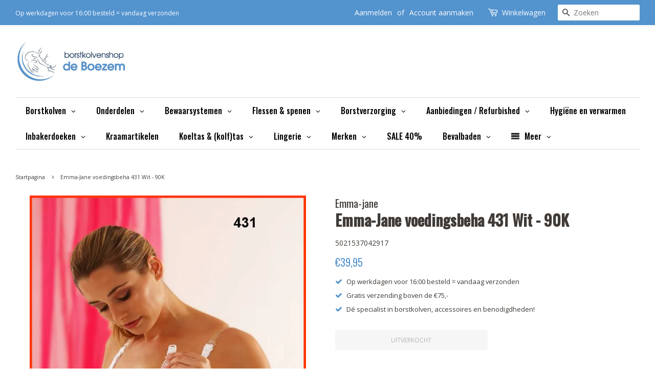

--- FILE ---
content_type: text/html; charset=utf-8
request_url: https://borstkolvenshopdeboezem.nl/products/emma-jane-voedingsbeha-431-wit-90k
body_size: 40523
content:
<!doctype html>
<html class="no-js">
  
<head>
  
  <!-- Basic page needs ================================================== -->
  <meta charset="utf-8">
  <meta http-equiv="X-UA-Compatible" content="IE=edge,chrome=1">

  
  <link rel="shortcut icon" href="//borstkolvenshopdeboezem.nl/cdn/shop/files/borstkolvenshop-beeldmerk_32x32.png?v=1613776438" type="image/png" />
  

  <!-- Title and description ================================================== -->
  <title>
  Emma-Jane voedingsbeha 431 Wit - 90K &ndash; Borstkolvenshop de Boezem
  </title>

  
  <meta name="description" content="Een prachtig geborduurde voedings- en zwangerschaps-bh zonder beugels.">
  

  <!-- Social meta ================================================== -->
  <!-- /snippets/social-meta-tags.liquid -->




<meta property="og:site_name" content="Borstkolvenshop de Boezem">
<meta property="og:url" content="https://borstkolvenshopdeboezem.nl/products/emma-jane-voedingsbeha-431-wit-90k">
<meta property="og:title" content="Emma-Jane voedingsbeha 431 Wit - 90K">
<meta property="og:type" content="product">
<meta property="og:description" content="Een prachtig geborduurde voedings- en zwangerschaps-bh zonder beugels.">

  <meta property="og:price:amount" content="39,95">
  <meta property="og:price:currency" content="EUR">

<meta property="og:image" content="http://borstkolvenshopdeboezem.nl/cdn/shop/products/emmajane431_a2060026-09a2-46dc-9b7a-dbfe74b52d49_1200x1200.png?v=1610989293">
<meta property="og:image:secure_url" content="https://borstkolvenshopdeboezem.nl/cdn/shop/products/emmajane431_a2060026-09a2-46dc-9b7a-dbfe74b52d49_1200x1200.png?v=1610989293">


  <meta name="twitter:site" content="@borstkolvenshop">

<meta name="twitter:card" content="summary_large_image">
<meta name="twitter:title" content="Emma-Jane voedingsbeha 431 Wit - 90K">
<meta name="twitter:description" content="Een prachtig geborduurde voedings- en zwangerschaps-bh zonder beugels.">


  <!-- Helpers ================================================== -->
  <link rel="canonical" href="https://borstkolvenshopdeboezem.nl/products/emma-jane-voedingsbeha-431-wit-90k">
  <meta name="viewport" content="width=device-width,initial-scale=1">
  <meta name="theme-color" content="#5393ce">

  <!-- CSS ================================================== -->
  <link href="//borstkolvenshopdeboezem.nl/cdn/shop/t/3/assets/timber.scss.css?v=58880524845648444361759259611" rel="stylesheet" type="text/css" media="all" />
  <link href="//borstkolvenshopdeboezem.nl/cdn/shop/t/3/assets/theme.scss.css?v=184035552281854285341759259610" rel="stylesheet" type="text/css" media="all" />

  <script>
    window.theme = window.theme || {};

    var theme = {
      strings: {
        addToCart: "Aan winkelwagen toevoegen",
        soldOut: "Uitverkocht",
        unavailable: "Niet beschikbaar",
        zoomClose: "Sluiten (esc)",
        zoomPrev: "Vorige (pijltoets links)",
        zoomNext: "Volgende (pijltoets rechts)",
        addressError: "Fout bij het opzoeken van dat adres",
        addressNoResults: "Geen resultaten voor dat adres",
        addressQueryLimit: "U heeft de gebruikslimiet van de Google API overschreden. Overweeg een upgrade naar een \u003ca href=\"https:\/\/developers.google.com\/maps\/premium\/usage-limits\"\u003ePremium-pakket\u003c\/a\u003e.",
        authError: "Er is een probleem opgetreden bij het verifiëren van uw Google Maps API-sleutel."
      },
      settings: {
        // Adding some settings to allow the editor to update correctly when they are changed
        enableWideLayout: true,
        typeAccentTransform: true,
        typeAccentSpacing: false,
        baseFontSize: '14px',
        headerBaseFontSize: '30px',
        accentFontSize: '12px'
      },
      variables: {
        mediaQueryMedium: 'screen and (max-width: 768px)',
        bpSmall: false
      },
      moneyFormat: "€{{amount_with_comma_separator}}"
    }

    document.documentElement.className = document.documentElement.className.replace('no-js', 'supports-js');
  </script>

  <!-- Header hook for plugins ================================================== -->
  <script>window.performance && window.performance.mark && window.performance.mark('shopify.content_for_header.start');</script><meta id="shopify-digital-wallet" name="shopify-digital-wallet" content="/27227816045/digital_wallets/dialog">
<meta name="shopify-checkout-api-token" content="094da799ddd9c9ffcada83586a2b99e5">
<link rel="alternate" type="application/json+oembed" href="https://borstkolvenshopdeboezem.nl/products/emma-jane-voedingsbeha-431-wit-90k.oembed">
<script async="async" src="/checkouts/internal/preloads.js?locale=nl-NL"></script>
<link rel="preconnect" href="https://shop.app" crossorigin="anonymous">
<script async="async" src="https://shop.app/checkouts/internal/preloads.js?locale=nl-NL&shop_id=27227816045" crossorigin="anonymous"></script>
<script id="shopify-features" type="application/json">{"accessToken":"094da799ddd9c9ffcada83586a2b99e5","betas":["rich-media-storefront-analytics"],"domain":"borstkolvenshopdeboezem.nl","predictiveSearch":true,"shopId":27227816045,"locale":"nl"}</script>
<script>var Shopify = Shopify || {};
Shopify.shop = "borstkolvenshop-de-boezem.myshopify.com";
Shopify.locale = "nl";
Shopify.currency = {"active":"EUR","rate":"1.0"};
Shopify.country = "NL";
Shopify.theme = {"name":"Borstkolvenshop de Boezem","id":80555606125,"schema_name":"Minimal","schema_version":"11.7.1","theme_store_id":380,"role":"main"};
Shopify.theme.handle = "null";
Shopify.theme.style = {"id":null,"handle":null};
Shopify.cdnHost = "borstkolvenshopdeboezem.nl/cdn";
Shopify.routes = Shopify.routes || {};
Shopify.routes.root = "/";</script>
<script type="module">!function(o){(o.Shopify=o.Shopify||{}).modules=!0}(window);</script>
<script>!function(o){function n(){var o=[];function n(){o.push(Array.prototype.slice.apply(arguments))}return n.q=o,n}var t=o.Shopify=o.Shopify||{};t.loadFeatures=n(),t.autoloadFeatures=n()}(window);</script>
<script>
  window.ShopifyPay = window.ShopifyPay || {};
  window.ShopifyPay.apiHost = "shop.app\/pay";
  window.ShopifyPay.redirectState = null;
</script>
<script id="shop-js-analytics" type="application/json">{"pageType":"product"}</script>
<script defer="defer" async type="module" src="//borstkolvenshopdeboezem.nl/cdn/shopifycloud/shop-js/modules/v2/client.init-shop-cart-sync_vOV-a8uK.nl.esm.js"></script>
<script defer="defer" async type="module" src="//borstkolvenshopdeboezem.nl/cdn/shopifycloud/shop-js/modules/v2/chunk.common_CJhj07vB.esm.js"></script>
<script defer="defer" async type="module" src="//borstkolvenshopdeboezem.nl/cdn/shopifycloud/shop-js/modules/v2/chunk.modal_CUgVXUZf.esm.js"></script>
<script type="module">
  await import("//borstkolvenshopdeboezem.nl/cdn/shopifycloud/shop-js/modules/v2/client.init-shop-cart-sync_vOV-a8uK.nl.esm.js");
await import("//borstkolvenshopdeboezem.nl/cdn/shopifycloud/shop-js/modules/v2/chunk.common_CJhj07vB.esm.js");
await import("//borstkolvenshopdeboezem.nl/cdn/shopifycloud/shop-js/modules/v2/chunk.modal_CUgVXUZf.esm.js");

  window.Shopify.SignInWithShop?.initShopCartSync?.({"fedCMEnabled":true,"windoidEnabled":true});

</script>
<script>
  window.Shopify = window.Shopify || {};
  if (!window.Shopify.featureAssets) window.Shopify.featureAssets = {};
  window.Shopify.featureAssets['shop-js'] = {"shop-cart-sync":["modules/v2/client.shop-cart-sync_BXFoCcTc.nl.esm.js","modules/v2/chunk.common_CJhj07vB.esm.js","modules/v2/chunk.modal_CUgVXUZf.esm.js"],"init-fed-cm":["modules/v2/client.init-fed-cm_BrMTCua_.nl.esm.js","modules/v2/chunk.common_CJhj07vB.esm.js","modules/v2/chunk.modal_CUgVXUZf.esm.js"],"init-shop-email-lookup-coordinator":["modules/v2/client.init-shop-email-lookup-coordinator_BNYBSeU_.nl.esm.js","modules/v2/chunk.common_CJhj07vB.esm.js","modules/v2/chunk.modal_CUgVXUZf.esm.js"],"init-windoid":["modules/v2/client.init-windoid_CWCaoIdT.nl.esm.js","modules/v2/chunk.common_CJhj07vB.esm.js","modules/v2/chunk.modal_CUgVXUZf.esm.js"],"shop-button":["modules/v2/client.shop-button_DHPWWyFt.nl.esm.js","modules/v2/chunk.common_CJhj07vB.esm.js","modules/v2/chunk.modal_CUgVXUZf.esm.js"],"shop-cash-offers":["modules/v2/client.shop-cash-offers_DkrRGug0.nl.esm.js","modules/v2/chunk.common_CJhj07vB.esm.js","modules/v2/chunk.modal_CUgVXUZf.esm.js"],"shop-toast-manager":["modules/v2/client.shop-toast-manager_gEGA2pId.nl.esm.js","modules/v2/chunk.common_CJhj07vB.esm.js","modules/v2/chunk.modal_CUgVXUZf.esm.js"],"init-shop-cart-sync":["modules/v2/client.init-shop-cart-sync_vOV-a8uK.nl.esm.js","modules/v2/chunk.common_CJhj07vB.esm.js","modules/v2/chunk.modal_CUgVXUZf.esm.js"],"init-customer-accounts-sign-up":["modules/v2/client.init-customer-accounts-sign-up_DgkqQ-gA.nl.esm.js","modules/v2/client.shop-login-button_Cfex_xfE.nl.esm.js","modules/v2/chunk.common_CJhj07vB.esm.js","modules/v2/chunk.modal_CUgVXUZf.esm.js"],"pay-button":["modules/v2/client.pay-button_C5ffEwyD.nl.esm.js","modules/v2/chunk.common_CJhj07vB.esm.js","modules/v2/chunk.modal_CUgVXUZf.esm.js"],"init-customer-accounts":["modules/v2/client.init-customer-accounts_BXXDvmMv.nl.esm.js","modules/v2/client.shop-login-button_Cfex_xfE.nl.esm.js","modules/v2/chunk.common_CJhj07vB.esm.js","modules/v2/chunk.modal_CUgVXUZf.esm.js"],"avatar":["modules/v2/client.avatar_BTnouDA3.nl.esm.js"],"init-shop-for-new-customer-accounts":["modules/v2/client.init-shop-for-new-customer-accounts_BNCHBxRp.nl.esm.js","modules/v2/client.shop-login-button_Cfex_xfE.nl.esm.js","modules/v2/chunk.common_CJhj07vB.esm.js","modules/v2/chunk.modal_CUgVXUZf.esm.js"],"shop-follow-button":["modules/v2/client.shop-follow-button_BBFyycLo.nl.esm.js","modules/v2/chunk.common_CJhj07vB.esm.js","modules/v2/chunk.modal_CUgVXUZf.esm.js"],"checkout-modal":["modules/v2/client.checkout-modal_CAl1mkDZ.nl.esm.js","modules/v2/chunk.common_CJhj07vB.esm.js","modules/v2/chunk.modal_CUgVXUZf.esm.js"],"shop-login-button":["modules/v2/client.shop-login-button_Cfex_xfE.nl.esm.js","modules/v2/chunk.common_CJhj07vB.esm.js","modules/v2/chunk.modal_CUgVXUZf.esm.js"],"lead-capture":["modules/v2/client.lead-capture_Drczia_q.nl.esm.js","modules/v2/chunk.common_CJhj07vB.esm.js","modules/v2/chunk.modal_CUgVXUZf.esm.js"],"shop-login":["modules/v2/client.shop-login_WnrjWA38.nl.esm.js","modules/v2/chunk.common_CJhj07vB.esm.js","modules/v2/chunk.modal_CUgVXUZf.esm.js"],"payment-terms":["modules/v2/client.payment-terms_CJxlri54.nl.esm.js","modules/v2/chunk.common_CJhj07vB.esm.js","modules/v2/chunk.modal_CUgVXUZf.esm.js"]};
</script>
<script>(function() {
  var isLoaded = false;
  function asyncLoad() {
    if (isLoaded) return;
    isLoaded = true;
    var urls = ["https:\/\/sdks.automizely.com\/conversions\/v1\/conversions.js?app_connection_id=612ceb0926d948f1a07c2243e294ac35\u0026mapped_org_id=d4ed7daa4e7e8e90ccdc23bac3bc075e_v1\u0026shop=borstkolvenshop-de-boezem.myshopify.com","https:\/\/rio.pwztag.com\/rio.js?shop=borstkolvenshop-de-boezem.myshopify.com"];
    for (var i = 0; i < urls.length; i++) {
      var s = document.createElement('script');
      s.type = 'text/javascript';
      s.async = true;
      s.src = urls[i];
      var x = document.getElementsByTagName('script')[0];
      x.parentNode.insertBefore(s, x);
    }
  };
  if(window.attachEvent) {
    window.attachEvent('onload', asyncLoad);
  } else {
    window.addEventListener('load', asyncLoad, false);
  }
})();</script>
<script id="__st">var __st={"a":27227816045,"offset":3600,"reqid":"70dd2f40-4b1e-4dec-87cc-c63b8634923e-1769927525","pageurl":"borstkolvenshopdeboezem.nl\/products\/emma-jane-voedingsbeha-431-wit-90k","u":"50b66071fcb3","p":"product","rtyp":"product","rid":4886388473965};</script>
<script>window.ShopifyPaypalV4VisibilityTracking = true;</script>
<script id="captcha-bootstrap">!function(){'use strict';const t='contact',e='account',n='new_comment',o=[[t,t],['blogs',n],['comments',n],[t,'customer']],c=[[e,'customer_login'],[e,'guest_login'],[e,'recover_customer_password'],[e,'create_customer']],r=t=>t.map((([t,e])=>`form[action*='/${t}']:not([data-nocaptcha='true']) input[name='form_type'][value='${e}']`)).join(','),a=t=>()=>t?[...document.querySelectorAll(t)].map((t=>t.form)):[];function s(){const t=[...o],e=r(t);return a(e)}const i='password',u='form_key',d=['recaptcha-v3-token','g-recaptcha-response','h-captcha-response',i],f=()=>{try{return window.sessionStorage}catch{return}},m='__shopify_v',_=t=>t.elements[u];function p(t,e,n=!1){try{const o=window.sessionStorage,c=JSON.parse(o.getItem(e)),{data:r}=function(t){const{data:e,action:n}=t;return t[m]||n?{data:e,action:n}:{data:t,action:n}}(c);for(const[e,n]of Object.entries(r))t.elements[e]&&(t.elements[e].value=n);n&&o.removeItem(e)}catch(o){console.error('form repopulation failed',{error:o})}}const l='form_type',E='cptcha';function T(t){t.dataset[E]=!0}const w=window,h=w.document,L='Shopify',v='ce_forms',y='captcha';let A=!1;((t,e)=>{const n=(g='f06e6c50-85a8-45c8-87d0-21a2b65856fe',I='https://cdn.shopify.com/shopifycloud/storefront-forms-hcaptcha/ce_storefront_forms_captcha_hcaptcha.v1.5.2.iife.js',D={infoText:'Beschermd door hCaptcha',privacyText:'Privacy',termsText:'Voorwaarden'},(t,e,n)=>{const o=w[L][v],c=o.bindForm;if(c)return c(t,g,e,D).then(n);var r;o.q.push([[t,g,e,D],n]),r=I,A||(h.body.append(Object.assign(h.createElement('script'),{id:'captcha-provider',async:!0,src:r})),A=!0)});var g,I,D;w[L]=w[L]||{},w[L][v]=w[L][v]||{},w[L][v].q=[],w[L][y]=w[L][y]||{},w[L][y].protect=function(t,e){n(t,void 0,e),T(t)},Object.freeze(w[L][y]),function(t,e,n,w,h,L){const[v,y,A,g]=function(t,e,n){const i=e?o:[],u=t?c:[],d=[...i,...u],f=r(d),m=r(i),_=r(d.filter((([t,e])=>n.includes(e))));return[a(f),a(m),a(_),s()]}(w,h,L),I=t=>{const e=t.target;return e instanceof HTMLFormElement?e:e&&e.form},D=t=>v().includes(t);t.addEventListener('submit',(t=>{const e=I(t);if(!e)return;const n=D(e)&&!e.dataset.hcaptchaBound&&!e.dataset.recaptchaBound,o=_(e),c=g().includes(e)&&(!o||!o.value);(n||c)&&t.preventDefault(),c&&!n&&(function(t){try{if(!f())return;!function(t){const e=f();if(!e)return;const n=_(t);if(!n)return;const o=n.value;o&&e.removeItem(o)}(t);const e=Array.from(Array(32),(()=>Math.random().toString(36)[2])).join('');!function(t,e){_(t)||t.append(Object.assign(document.createElement('input'),{type:'hidden',name:u})),t.elements[u].value=e}(t,e),function(t,e){const n=f();if(!n)return;const o=[...t.querySelectorAll(`input[type='${i}']`)].map((({name:t})=>t)),c=[...d,...o],r={};for(const[a,s]of new FormData(t).entries())c.includes(a)||(r[a]=s);n.setItem(e,JSON.stringify({[m]:1,action:t.action,data:r}))}(t,e)}catch(e){console.error('failed to persist form',e)}}(e),e.submit())}));const S=(t,e)=>{t&&!t.dataset[E]&&(n(t,e.some((e=>e===t))),T(t))};for(const o of['focusin','change'])t.addEventListener(o,(t=>{const e=I(t);D(e)&&S(e,y())}));const B=e.get('form_key'),M=e.get(l),P=B&&M;t.addEventListener('DOMContentLoaded',(()=>{const t=y();if(P)for(const e of t)e.elements[l].value===M&&p(e,B);[...new Set([...A(),...v().filter((t=>'true'===t.dataset.shopifyCaptcha))])].forEach((e=>S(e,t)))}))}(h,new URLSearchParams(w.location.search),n,t,e,['guest_login'])})(!0,!0)}();</script>
<script integrity="sha256-4kQ18oKyAcykRKYeNunJcIwy7WH5gtpwJnB7kiuLZ1E=" data-source-attribution="shopify.loadfeatures" defer="defer" src="//borstkolvenshopdeboezem.nl/cdn/shopifycloud/storefront/assets/storefront/load_feature-a0a9edcb.js" crossorigin="anonymous"></script>
<script crossorigin="anonymous" defer="defer" src="//borstkolvenshopdeboezem.nl/cdn/shopifycloud/storefront/assets/shopify_pay/storefront-65b4c6d7.js?v=20250812"></script>
<script data-source-attribution="shopify.dynamic_checkout.dynamic.init">var Shopify=Shopify||{};Shopify.PaymentButton=Shopify.PaymentButton||{isStorefrontPortableWallets:!0,init:function(){window.Shopify.PaymentButton.init=function(){};var t=document.createElement("script");t.src="https://borstkolvenshopdeboezem.nl/cdn/shopifycloud/portable-wallets/latest/portable-wallets.nl.js",t.type="module",document.head.appendChild(t)}};
</script>
<script data-source-attribution="shopify.dynamic_checkout.buyer_consent">
  function portableWalletsHideBuyerConsent(e){var t=document.getElementById("shopify-buyer-consent"),n=document.getElementById("shopify-subscription-policy-button");t&&n&&(t.classList.add("hidden"),t.setAttribute("aria-hidden","true"),n.removeEventListener("click",e))}function portableWalletsShowBuyerConsent(e){var t=document.getElementById("shopify-buyer-consent"),n=document.getElementById("shopify-subscription-policy-button");t&&n&&(t.classList.remove("hidden"),t.removeAttribute("aria-hidden"),n.addEventListener("click",e))}window.Shopify?.PaymentButton&&(window.Shopify.PaymentButton.hideBuyerConsent=portableWalletsHideBuyerConsent,window.Shopify.PaymentButton.showBuyerConsent=portableWalletsShowBuyerConsent);
</script>
<script data-source-attribution="shopify.dynamic_checkout.cart.bootstrap">document.addEventListener("DOMContentLoaded",(function(){function t(){return document.querySelector("shopify-accelerated-checkout-cart, shopify-accelerated-checkout")}if(t())Shopify.PaymentButton.init();else{new MutationObserver((function(e,n){t()&&(Shopify.PaymentButton.init(),n.disconnect())})).observe(document.body,{childList:!0,subtree:!0})}}));
</script>
<script id='scb4127' type='text/javascript' async='' src='https://borstkolvenshopdeboezem.nl/cdn/shopifycloud/privacy-banner/storefront-banner.js'></script><link id="shopify-accelerated-checkout-styles" rel="stylesheet" media="screen" href="https://borstkolvenshopdeboezem.nl/cdn/shopifycloud/portable-wallets/latest/accelerated-checkout-backwards-compat.css" crossorigin="anonymous">
<style id="shopify-accelerated-checkout-cart">
        #shopify-buyer-consent {
  margin-top: 1em;
  display: inline-block;
  width: 100%;
}

#shopify-buyer-consent.hidden {
  display: none;
}

#shopify-subscription-policy-button {
  background: none;
  border: none;
  padding: 0;
  text-decoration: underline;
  font-size: inherit;
  cursor: pointer;
}

#shopify-subscription-policy-button::before {
  box-shadow: none;
}

      </style>

<script>window.performance && window.performance.mark && window.performance.mark('shopify.content_for_header.end');</script>

  <script src="//borstkolvenshopdeboezem.nl/cdn/shop/t/3/assets/jquery-2.2.3.min.js?v=58211863146907186831580202307" type="text/javascript"></script>

  <script src="//borstkolvenshopdeboezem.nl/cdn/shop/t/3/assets/lazysizes.min.js?v=155223123402716617051580202307" async="async"></script>
  
  <link href="//cdnjs.cloudflare.com/ajax/libs/font-awesome/4.7.0/css/font-awesome.min.css" rel="stylesheet" type="text/css" media="all" />

  
  

  
				        <style>
				            .intl-tel-input .country-list .country-name,.intl-tel-input .country-list .dial-code,.intl-tel-input .country-list .flag-box{vertical-align:middle }.intl-tel-input{position:relative;display:block }.intl-tel-input *{box-sizing:border-box;-moz-box-sizing:border-box }.intl-tel-input .hide{display:none }.intl-tel-input .v-hide{visibility:hidden }.intl-tel-input input,.intl-tel-input input[type=tel],.intl-tel-input input[type=text]{position:relative;z-index:0;margin-top:0!important;margin-bottom:0!important;padding-right:36px;margin-right:0 }.intl-tel-input .flag-container{position:absolute;top:0;bottom:0;right:0;padding:1px }.intl-tel-input .selected-flag{z-index:1;position:relative;width:36px;height:100%;padding:0 0 0 8px }.intl-tel-input .selected-flag .iti-flag{position:absolute;top:0;bottom:0;margin:auto }.intl-tel-input .selected-flag .iti-arrow{position:absolute;top:50%;margin-top:-2px;right:6px;width:0;height:0;border-left:3px solid transparent;border-right:3px solid transparent;border-top:4px solid #555 }.intl-tel-input .selected-flag .iti-arrow.up{border-top:none;border-bottom:4px solid #555 }.intl-tel-input .country-list{position:absolute;z-index:2;list-style:none;text-align:left;padding:0;margin:0 0 0 -1px;box-shadow:1px 1px 4px rgba(0,0,0,.2);background-color:#fff;border:1px solid #CCC;white-space:nowrap;max-height:200px;overflow-y:scroll }.intl-tel-input .country-list .country.highlight,.intl-tel-input.allow-dropdown .flag-container:hover .selected-flag{background-color:rgba(0,0,0,.05) }.intl-tel-input .country-list.dropup{bottom:100%;margin-bottom:-1px }.intl-tel-input .country-list .flag-box{display:inline-block;width:20px }@media (max-width:500px){.intl-tel-input .country-list{white-space:normal }}.intl-tel-input .country-list .divider{padding-bottom:5px;margin-bottom:5px;border-bottom:1px solid #CCC }.intl-tel-input .country-list .country{padding:5px 10px }.intl-tel-input .country-list .country .dial-code{color:#999 }.intl-tel-input .country-list .country-name,.intl-tel-input .country-list .flag-box{margin-right:6px }.intl-tel-input.allow-dropdown input,.intl-tel-input.allow-dropdown input[type=tel],.intl-tel-input.allow-dropdown input[type=text],.intl-tel-input.separate-dial-code input,.intl-tel-input.separate-dial-code input[type=tel],.intl-tel-input.separate-dial-code input[type=text]{padding-right:6px;padding-left:52px;margin-left:0 }.intl-tel-input.allow-dropdown .flag-container,.intl-tel-input.separate-dial-code .flag-container{right:auto;left:0 }.intl-tel-input.allow-dropdown .selected-flag,.intl-tel-input.separate-dial-code .selected-flag{width:46px }.intl-tel-input.allow-dropdown .flag-container:hover{cursor:pointer }.intl-tel-input.allow-dropdown input[disabled]+.flag-container:hover,.intl-tel-input.allow-dropdown input[readonly]+.flag-container:hover{cursor:default }.intl-tel-input.allow-dropdown input[disabled]+.flag-container:hover .selected-flag,.intl-tel-input.allow-dropdown input[readonly]+.flag-container:hover .selected-flag{background-color:transparent }.intl-tel-input.separate-dial-code .selected-flag{background-color:rgba(0,0,0,.05);display:table }.intl-tel-input.separate-dial-code .selected-dial-code{display:table-cell;vertical-align:middle;padding-left:28px }.intl-tel-input.separate-dial-code.iti-sdc-2 input,.intl-tel-input.separate-dial-code.iti-sdc-2 input[type=tel],.intl-tel-input.separate-dial-code.iti-sdc-2 input[type=text]{padding-left:66px }.intl-tel-input.separate-dial-code.iti-sdc-2 .selected-flag{width:60px }.intl-tel-input.separate-dial-code.allow-dropdown.iti-sdc-2 input,.intl-tel-input.separate-dial-code.allow-dropdown.iti-sdc-2 input[type=tel],.intl-tel-input.separate-dial-code.allow-dropdown.iti-sdc-2 input[type=text]{padding-left:76px }.intl-tel-input.separate-dial-code.allow-dropdown.iti-sdc-2 .selected-flag{width:70px }.intl-tel-input.separate-dial-code.iti-sdc-3 input,.intl-tel-input.separate-dial-code.iti-sdc-3 input[type=tel],.intl-tel-input.separate-dial-code.iti-sdc-3 input[type=text]{padding-left:74px }.intl-tel-input.separate-dial-code.iti-sdc-3 .selected-flag{width:68px }.intl-tel-input.separate-dial-code.allow-dropdown.iti-sdc-3 input,.intl-tel-input.separate-dial-code.allow-dropdown.iti-sdc-3 input[type=tel],.intl-tel-input.separate-dial-code.allow-dropdown.iti-sdc-3 input[type=text]{padding-left:84px }.intl-tel-input.separate-dial-code.allow-dropdown.iti-sdc-3 .selected-flag{width:78px }.intl-tel-input.separate-dial-code.iti-sdc-4 input,.intl-tel-input.separate-dial-code.iti-sdc-4 input[type=tel],.intl-tel-input.separate-dial-code.iti-sdc-4 input[type=text]{padding-left:82px }.intl-tel-input.separate-dial-code.iti-sdc-4 .selected-flag{width:76px }.intl-tel-input.separate-dial-code.allow-dropdown.iti-sdc-4 input,.intl-tel-input.separate-dial-code.allow-dropdown.iti-sdc-4 input[type=tel],.intl-tel-input.separate-dial-code.allow-dropdown.iti-sdc-4 input[type=text]{padding-left:92px }.intl-tel-input.separate-dial-code.allow-dropdown.iti-sdc-4 .selected-flag{width:86px }.intl-tel-input.separate-dial-code.iti-sdc-5 input,.intl-tel-input.separate-dial-code.iti-sdc-5 input[type=tel],.intl-tel-input.separate-dial-code.iti-sdc-5 input[type=text]{padding-left:90px }.intl-tel-input.separate-dial-code.iti-sdc-5 .selected-flag{width:84px }.intl-tel-input.separate-dial-code.allow-dropdown.iti-sdc-5 input,.intl-tel-input.separate-dial-code.allow-dropdown.iti-sdc-5 input[type=tel],.intl-tel-input.separate-dial-code.allow-dropdown.iti-sdc-5 input[type=text]{padding-left:100px }.intl-tel-input.separate-dial-code.allow-dropdown.iti-sdc-5 .selected-flag{width:94px }.intl-tel-input.iti-container{position:absolute;top:-1000px;left:-1000px;z-index:1060;padding:1px }.intl-tel-input.iti-container:hover{cursor:pointer }.iti-mobile .intl-tel-input.iti-container{top:30px;bottom:30px;left:30px;right:30px;position:fixed; z-index: 99999;}.iti-mobile .intl-tel-input .country-list{max-height:100%;width:100% }.iti-mobile .intl-tel-input .country-list .country{padding:10px;line-height:1.5em }.iti-flag{width:20px }.iti-flag.be{width:18px }.iti-flag.ch{width:15px }.iti-flag.mc{width:19px }.iti-flag.ac{height:10px;background-position:0 0 }.iti-flag.ad{height:14px;background-position:-22px 0 }.iti-flag.ae{height:10px;background-position:-44px 0 }.iti-flag.af{height:14px;background-position:-66px 0 }.iti-flag.ag{height:14px;background-position:-88px 0 }.iti-flag.ai{height:10px;background-position:-110px 0 }.iti-flag.al{height:15px;background-position:-132px 0 }.iti-flag.am{height:10px;background-position:-154px 0 }.iti-flag.ao{height:14px;background-position:-176px 0 }.iti-flag.aq{height:14px;background-position:-198px 0 }.iti-flag.ar{height:13px;background-position:-220px 0 }.iti-flag.as{height:10px;background-position:-242px 0 }.iti-flag.at{height:14px;background-position:-264px 0 }.iti-flag.au{height:10px;background-position:-286px 0 }.iti-flag.aw{height:14px;background-position:-308px 0 }.iti-flag.ax{height:13px;background-position:-330px 0 }.iti-flag.az{height:10px;background-position:-352px 0 }.iti-flag.ba{height:10px;background-position:-374px 0 }.iti-flag.bb{height:14px;background-position:-396px 0 }.iti-flag.bd{height:12px;background-position:-418px 0 }.iti-flag.be{height:15px;background-position:-440px 0 }.iti-flag.bf{height:14px;background-position:-460px 0 }.iti-flag.bg{height:12px;background-position:-482px 0 }.iti-flag.bh{height:12px;background-position:-504px 0 }.iti-flag.bi{height:12px;background-position:-526px 0 }.iti-flag.bj{height:14px;background-position:-548px 0 }.iti-flag.bl{height:14px;background-position:-570px 0 }.iti-flag.bm{height:10px;background-position:-592px 0 }.iti-flag.bn{height:10px;background-position:-614px 0 }.iti-flag.bo{height:14px;background-position:-636px 0 }.iti-flag.bq{height:14px;background-position:-658px 0 }.iti-flag.br{height:14px;background-position:-680px 0 }.iti-flag.bs{height:10px;background-position:-702px 0 }.iti-flag.bt{height:14px;background-position:-724px 0 }.iti-flag.bv{height:15px;background-position:-746px 0 }.iti-flag.bw{height:14px;background-position:-768px 0 }.iti-flag.by{height:10px;background-position:-790px 0 }.iti-flag.bz{height:14px;background-position:-812px 0 }.iti-flag.ca{height:10px;background-position:-834px 0 }.iti-flag.cc{height:10px;background-position:-856px 0 }.iti-flag.cd{height:15px;background-position:-878px 0 }.iti-flag.cf{height:14px;background-position:-900px 0 }.iti-flag.cg{height:14px;background-position:-922px 0 }.iti-flag.ch{height:15px;background-position:-944px 0 }.iti-flag.ci{height:14px;background-position:-961px 0 }.iti-flag.ck{height:10px;background-position:-983px 0 }.iti-flag.cl{height:14px;background-position:-1005px 0 }.iti-flag.cm{height:14px;background-position:-1027px 0 }.iti-flag.cn{height:14px;background-position:-1049px 0 }.iti-flag.co{height:14px;background-position:-1071px 0 }.iti-flag.cp{height:14px;background-position:-1093px 0 }.iti-flag.cr{height:12px;background-position:-1115px 0 }.iti-flag.cu{height:10px;background-position:-1137px 0 }.iti-flag.cv{height:12px;background-position:-1159px 0 }.iti-flag.cw{height:14px;background-position:-1181px 0 }.iti-flag.cx{height:10px;background-position:-1203px 0 }.iti-flag.cy{height:14px;background-position:-1225px 0 }.iti-flag.cz{height:14px;background-position:-1247px 0 }.iti-flag.de{height:12px;background-position:-1269px 0 }.iti-flag.dg{height:10px;background-position:-1291px 0 }.iti-flag.dj{height:14px;background-position:-1313px 0 }.iti-flag.dk{height:15px;background-position:-1335px 0 }.iti-flag.dm{height:10px;background-position:-1357px 0 }.iti-flag.do{height:14px;background-position:-1379px 0 }.iti-flag.dz{height:14px;background-position:-1401px 0 }.iti-flag.ea{height:14px;background-position:-1423px 0 }.iti-flag.ec{height:14px;background-position:-1445px 0 }.iti-flag.ee{height:13px;background-position:-1467px 0 }.iti-flag.eg{height:14px;background-position:-1489px 0 }.iti-flag.eh{height:10px;background-position:-1511px 0 }.iti-flag.er{height:10px;background-position:-1533px 0 }.iti-flag.es{height:14px;background-position:-1555px 0 }.iti-flag.et{height:10px;background-position:-1577px 0 }.iti-flag.eu{height:14px;background-position:-1599px 0 }.iti-flag.fi{height:12px;background-position:-1621px 0 }.iti-flag.fj{height:10px;background-position:-1643px 0 }.iti-flag.fk{height:10px;background-position:-1665px 0 }.iti-flag.fm{height:11px;background-position:-1687px 0 }.iti-flag.fo{height:15px;background-position:-1709px 0 }.iti-flag.fr{height:14px;background-position:-1731px 0 }.iti-flag.ga{height:15px;background-position:-1753px 0 }.iti-flag.gb{height:10px;background-position:-1775px 0 }.iti-flag.gd{height:12px;background-position:-1797px 0 }.iti-flag.ge{height:14px;background-position:-1819px 0 }.iti-flag.gf{height:14px;background-position:-1841px 0 }.iti-flag.gg{height:14px;background-position:-1863px 0 }.iti-flag.gh{height:14px;background-position:-1885px 0 }.iti-flag.gi{height:10px;background-position:-1907px 0 }.iti-flag.gl{height:14px;background-position:-1929px 0 }.iti-flag.gm{height:14px;background-position:-1951px 0 }.iti-flag.gn{height:14px;background-position:-1973px 0 }.iti-flag.gp{height:14px;background-position:-1995px 0 }.iti-flag.gq{height:14px;background-position:-2017px 0 }.iti-flag.gr{height:14px;background-position:-2039px 0 }.iti-flag.gs{height:10px;background-position:-2061px 0 }.iti-flag.gt{height:13px;background-position:-2083px 0 }.iti-flag.gu{height:11px;background-position:-2105px 0 }.iti-flag.gw{height:10px;background-position:-2127px 0 }.iti-flag.gy{height:12px;background-position:-2149px 0 }.iti-flag.hk{height:14px;background-position:-2171px 0 }.iti-flag.hm{height:10px;background-position:-2193px 0 }.iti-flag.hn{height:10px;background-position:-2215px 0 }.iti-flag.hr{height:10px;background-position:-2237px 0 }.iti-flag.ht{height:12px;background-position:-2259px 0 }.iti-flag.hu{height:10px;background-position:-2281px 0 }.iti-flag.ic{height:14px;background-position:-2303px 0 }.iti-flag.id{height:14px;background-position:-2325px 0 }.iti-flag.ie{height:10px;background-position:-2347px 0 }.iti-flag.il{height:15px;background-position:-2369px 0 }.iti-flag.im{height:10px;background-position:-2391px 0 }.iti-flag.in{height:14px;background-position:-2413px 0 }.iti-flag.io{height:10px;background-position:-2435px 0 }.iti-flag.iq{height:14px;background-position:-2457px 0 }.iti-flag.ir{height:12px;background-position:-2479px 0 }.iti-flag.is{height:15px;background-position:-2501px 0 }.iti-flag.it{height:14px;background-position:-2523px 0 }.iti-flag.je{height:12px;background-position:-2545px 0 }.iti-flag.jm{height:10px;background-position:-2567px 0 }.iti-flag.jo{height:10px;background-position:-2589px 0 }.iti-flag.jp{height:14px;background-position:-2611px 0 }.iti-flag.ke{height:14px;background-position:-2633px 0 }.iti-flag.kg{height:12px;background-position:-2655px 0 }.iti-flag.kh{height:13px;background-position:-2677px 0 }.iti-flag.ki{height:10px;background-position:-2699px 0 }.iti-flag.km{height:12px;background-position:-2721px 0 }.iti-flag.kn{height:14px;background-position:-2743px 0 }.iti-flag.kp{height:10px;background-position:-2765px 0 }.iti-flag.kr{height:14px;background-position:-2787px 0 }.iti-flag.kw{height:10px;background-position:-2809px 0 }.iti-flag.ky{height:10px;background-position:-2831px 0 }.iti-flag.kz{height:10px;background-position:-2853px 0 }.iti-flag.la{height:14px;background-position:-2875px 0 }.iti-flag.lb{height:14px;background-position:-2897px 0 }.iti-flag.lc{height:10px;background-position:-2919px 0 }.iti-flag.li{height:12px;background-position:-2941px 0 }.iti-flag.lk{height:10px;background-position:-2963px 0 }.iti-flag.lr{height:11px;background-position:-2985px 0 }.iti-flag.ls{height:14px;background-position:-3007px 0 }.iti-flag.lt{height:12px;background-position:-3029px 0 }.iti-flag.lu{height:12px;background-position:-3051px 0 }.iti-flag.lv{height:10px;background-position:-3073px 0 }.iti-flag.ly{height:10px;background-position:-3095px 0 }.iti-flag.ma{height:14px;background-position:-3117px 0 }.iti-flag.mc{height:15px;background-position:-3139px 0 }.iti-flag.md{height:10px;background-position:-3160px 0 }.iti-flag.me{height:10px;background-position:-3182px 0 }.iti-flag.mf{height:14px;background-position:-3204px 0 }.iti-flag.mg{height:14px;background-position:-3226px 0 }.iti-flag.mh{height:11px;background-position:-3248px 0 }.iti-flag.mk{height:10px;background-position:-3270px 0 }.iti-flag.ml{height:14px;background-position:-3292px 0 }.iti-flag.mm{height:14px;background-position:-3314px 0 }.iti-flag.mn{height:10px;background-position:-3336px 0 }.iti-flag.mo{height:14px;background-position:-3358px 0 }.iti-flag.mp{height:10px;background-position:-3380px 0 }.iti-flag.mq{height:14px;background-position:-3402px 0 }.iti-flag.mr{height:14px;background-position:-3424px 0 }.iti-flag.ms{height:10px;background-position:-3446px 0 }.iti-flag.mt{height:14px;background-position:-3468px 0 }.iti-flag.mu{height:14px;background-position:-3490px 0 }.iti-flag.mv{height:14px;background-position:-3512px 0 }.iti-flag.mw{height:14px;background-position:-3534px 0 }.iti-flag.mx{height:12px;background-position:-3556px 0 }.iti-flag.my{height:10px;background-position:-3578px 0 }.iti-flag.mz{height:14px;background-position:-3600px 0 }.iti-flag.na{height:14px;background-position:-3622px 0 }.iti-flag.nc{height:10px;background-position:-3644px 0 }.iti-flag.ne{width:18px;height:15px;background-position:-3666px 0 }.iti-flag.nf{height:10px;background-position:-3686px 0 }.iti-flag.ng{height:10px;background-position:-3708px 0 }.iti-flag.ni{height:12px;background-position:-3730px 0 }.iti-flag.nl{height:14px;background-position:-3752px 0 }.iti-flag.no{height:15px;background-position:-3774px 0 }.iti-flag.np{width:13px;height:15px;background-position:-3796px 0 }.iti-flag.nr{height:10px;background-position:-3811px 0 }.iti-flag.nu{height:10px;background-position:-3833px 0 }.iti-flag.nz{height:10px;background-position:-3855px 0 }.iti-flag.om{height:10px;background-position:-3877px 0 }.iti-flag.pa{height:14px;background-position:-3899px 0 }.iti-flag.pe{height:14px;background-position:-3921px 0 }.iti-flag.pf{height:14px;background-position:-3943px 0 }.iti-flag.pg{height:15px;background-position:-3965px 0 }.iti-flag.ph{height:10px;background-position:-3987px 0 }.iti-flag.pk{height:14px;background-position:-4009px 0 }.iti-flag.pl{height:13px;background-position:-4031px 0 }.iti-flag.pm{height:14px;background-position:-4053px 0 }.iti-flag.pn{height:10px;background-position:-4075px 0 }.iti-flag.pr{height:14px;background-position:-4097px 0 }.iti-flag.ps{height:10px;background-position:-4119px 0 }.iti-flag.pt{height:14px;background-position:-4141px 0 }.iti-flag.pw{height:13px;background-position:-4163px 0 }.iti-flag.py{height:11px;background-position:-4185px 0 }.iti-flag.qa{height:8px;background-position:-4207px 0 }.iti-flag.re{height:14px;background-position:-4229px 0 }.iti-flag.ro{height:14px;background-position:-4251px 0 }.iti-flag.rs{height:14px;background-position:-4273px 0 }.iti-flag.ru{height:14px;background-position:-4295px 0 }.iti-flag.rw{height:14px;background-position:-4317px 0 }.iti-flag.sa{height:14px;background-position:-4339px 0 }.iti-flag.sb{height:10px;background-position:-4361px 0 }.iti-flag.sc{height:10px;background-position:-4383px 0 }.iti-flag.sd{height:10px;background-position:-4405px 0 }.iti-flag.se{height:13px;background-position:-4427px 0 }.iti-flag.sg{height:14px;background-position:-4449px 0 }.iti-flag.sh{height:10px;background-position:-4471px 0 }.iti-flag.si{height:10px;background-position:-4493px 0 }.iti-flag.sj{height:15px;background-position:-4515px 0 }.iti-flag.sk{height:14px;background-position:-4537px 0 }.iti-flag.sl{height:14px;background-position:-4559px 0 }.iti-flag.sm{height:15px;background-position:-4581px 0 }.iti-flag.sn{height:14px;background-position:-4603px 0 }.iti-flag.so{height:14px;background-position:-4625px 0 }.iti-flag.sr{height:14px;background-position:-4647px 0 }.iti-flag.ss{height:10px;background-position:-4669px 0 }.iti-flag.st{height:10px;background-position:-4691px 0 }.iti-flag.sv{height:12px;background-position:-4713px 0 }.iti-flag.sx{height:14px;background-position:-4735px 0 }.iti-flag.sy{height:14px;background-position:-4757px 0 }.iti-flag.sz{height:14px;background-position:-4779px 0 }.iti-flag.ta{height:10px;background-position:-4801px 0 }.iti-flag.tc{height:10px;background-position:-4823px 0 }.iti-flag.td{height:14px;background-position:-4845px 0 }.iti-flag.tf{height:14px;background-position:-4867px 0 }.iti-flag.tg{height:13px;background-position:-4889px 0 }.iti-flag.th{height:14px;background-position:-4911px 0 }.iti-flag.tj{height:10px;background-position:-4933px 0 }.iti-flag.tk{height:10px;background-position:-4955px 0 }.iti-flag.tl{height:10px;background-position:-4977px 0 }.iti-flag.tm{height:14px;background-position:-4999px 0 }.iti-flag.tn{height:14px;background-position:-5021px 0 }.iti-flag.to{height:10px;background-position:-5043px 0 }.iti-flag.tr{height:14px;background-position:-5065px 0 }.iti-flag.tt{height:12px;background-position:-5087px 0 }.iti-flag.tv{height:10px;background-position:-5109px 0 }.iti-flag.tw{height:14px;background-position:-5131px 0 }.iti-flag.tz{height:14px;background-position:-5153px 0 }.iti-flag.ua{height:14px;background-position:-5175px 0 }.iti-flag.ug{height:14px;background-position:-5197px 0 }.iti-flag.um{height:11px;background-position:-5219px 0 }.iti-flag.un{height:14px;background-position:-5241px 0 }.iti-flag.us{height:11px;background-position:-5263px 0 }.iti-flag.uy{height:14px;background-position:-5285px 0 }.iti-flag.uz{height:10px;background-position:-5307px 0 }.iti-flag.va{width:15px;height:15px;background-position:-5329px 0 }.iti-flag.vc{height:14px;background-position:-5346px 0 }.iti-flag.ve{height:14px;background-position:-5368px 0 }.iti-flag.vg{height:10px;background-position:-5390px 0 }.iti-flag.vi{height:14px;background-position:-5412px 0 }.iti-flag.vn{height:14px;background-position:-5434px 0  }.iti-flag.vu{height:12px;background-position:-5456px 0 }.iti-flag.wf{height:14px;background-position:-5478px 0 }.iti-flag.ws{height:10px;background-position:-5500px 0 }.iti-flag.xk{height:15px;background-position:-5522px 0 }.iti-flag.ye{height:14px;background-position:-5544px 0 }.iti-flag.yt{height:14px;background-position:-5566px 0 }.iti-flag.za{height:14px;background-position:-5588px 0 }.iti-flag.zm{height:14px;background-position:-5610px 0 }.iti-flag.zw{height:10px;background-position:-5632px 0 }.iti-flag{height:15px;box-shadow:0 0 1px 0 #888;background-image:url(https://productoption.hulkapps.com/images/flags.png);background-repeat:no-repeat;background-color:#DBDBDB;background-position:20px 0 }@media (-webkit-min-device-pixel-ratio:2),(min-resolution:192dpi){.iti-flag{background-size:5652px 15px;background-image:url(https://productoption.hulkapps.com/images/flags@2x.png) }}.iti-flag.np{background-color:transparent }.cart-property .property_name{font-weight:400;padding-right:0;min-width:auto;width:auto }.input_file+label{cursor:pointer;padding:3px 10px;width:auto;text-align:center;margin:0;background:#f4f8fb;border:1px solid #dbe1e8 }#error-msg,.hulkapps_with_discount{color:red }.discount_error{border-color:red }.edit_form input,.edit_form select,.edit_form textarea{min-height:44px!important }.hulkapps_summary{font-size:14px;display:block;color:red; }.hulkapps-summary-line-discount-code{margin:10px 0;display:block }.actual_price{text-decoration:line-through }.hide{display:none }input.error{border:1px solid #FF7C7C }#valid-msg{color:#00C900 }.edit_cart_option{margin-top:10px!important;display:none;cursor: pointer;border: 1px solid transparent;border-radius: 2px;color: #fff;font-weight: 600;text-transform: uppercase;letter-spacing: 0.08em;font-size: 14px;padding: 8px 15px;}.hulkapps_discount_hide{margin-top:10px;display:flex!important;align-items:center;justify-content:flex-end }.hulkapps_discount_code{width:auto !important;margin:0 12px 0 0 !important;}.discount_code_box{display:none;margin-bottom:10px;text-align:right }@media screen and (max-width:480px){.hulkapps_discount_code{width:100% }.hulkapps_option_name,.hulkapps_option_value{display:block!important }.hulkapp_close,.hulkapp_save{margin-bottom:8px }}@media screen and (max-width:991px){.hulkapps_option_name,.hulkapps_option_value{display:block!important;width:100%!important;max-width:100%!important }.hulkapps_discount_button{height:40px }}body.body_fixed{overflow:hidden;}select.hulkapps_dd{padding-right:30px!important }.cb_render .hulkapps_option_value label{display:flex!important;align-items:center }.dd_multi_render select{padding-right:5px!important;min-height:80px!important }.hulkapps-tooltip{position:relative;display:inline-block;cursor:pointer;vertical-align:middle }.hulkapps-tooltip img{display:block;}.hulkapps-tooltip .hulkapps-tooltip-inner{position:absolute;bottom:calc(100% + 5px);background:#000;left:-8px;color:#fff;box-shadow:0 6px 30px rgba(0,0,0,.08);opacity:0;visibility:hidden;transition:all ease-in-out .5s;border-radius:5px;font-size:13px;text-align:center;z-index:999;white-space:nowrap;padding: 7px;}.hulkapps-tooltip:hover .hulkapps-tooltip-inner{opacity:1;visibility:visible }.hulkapps-tooltip .hulkapps-tooltip-inner:after{content:"";position:absolute;top:100%;left:11px;border-width:5px;border-style:solid;border-color:#000 transparent transparent transparent;}.hulkapps-tooltip.bottom .hulkapps-tooltip-inner{bottom:auto;top:calc(100% + 5px);padding:0 }.hulkapps-tooltip.bottom .hulkapps-tooltip-inner:after{bottom:100%;top:auto;border-color:transparent transparent #000 }.hulkapps-tooltip .hulkapps-tooltip-inner.swatch-tooltip{left: 1px;}.hulkapps-tooltip .hulkapps-tooltip-inner.swatch-tooltip p{margin:0 0 5px;color:#fff;white-space:normal; }.hulkapps-tooltip .hulkapps-tooltip-inner.swatch-tooltip img{max-width:100% }.hulkapps-tooltip .hulkapps-tooltip-inner.swatch-tooltip img.circle{border-radius:50% }.hulkapp_save,button.hulkapp_close,.hulkapps_discount_button{cursor: pointer;border-radius: 2px;font-weight: 600;text-transform: none;letter-spacing: 0.08em;font-size: 14px;padding: 8px 15px;}.hulkapps-cart-original-total{display:block;}.hulkapps-tooltip .hulkapps-tooltip-inner.multiswatch-tooltip{left: 1px;}.hulkapps-tooltip .hulkapps-tooltip-inner.multiswatch-tooltip p{margin:0 0 5px;color:#fff;white-space:normal; }.hulkapps-tooltip .hulkapps-tooltip-inner.multiswatch-tooltip img{max-width:100% }.hulkapps-tooltip .hulkapps-tooltip-inner.multiswatch-tooltip img.circle{border-radius:50% }.hulkapp_save,button.hulkapp_close,.hulkapps_discount_button{cursor: pointer;border-radius: 2px;font-weight: 600;text-transform: none;letter-spacing: 0.08em;font-size: 14px;padding: 8px 15px;}.hulkapps-cart-original-total{display:block;} .discount-tag{ background: #ebebeb; padding: 5px 10px; border-radius: 5px; display: inline-block; margin-right: 30px; color: #000000;} .discount-tag .close-ajax-tag{ position: relative; width:15px; height:15px; display:inline-block; margin-left:5px; vertical-align:middle; cursor:pointer; } .discount-tag .close-ajax-tag:after, .discount-tag .close-ajax-tag:before{ content:; position:absolute; top:50%; left:50%; transform:translate(-50%, -50%) rotate(45deg); width:2px; height:10px; background-color:#3d3d3d; } .discount-tag .close-ajax-tag:before{ width:10px; height:2px; } .hulkapps_discount_code{max-width: 50%;}.discount-tag{ background: #ebebeb; padding: 5px 10px; border-radius: 5px; display: inline-block; margin-right: 30px; } .discount-tag .close-tag{ position: relative; width:15px; height:15px; display:inline-block; margin-left:5px; vertical-align:middle; cursor:pointer; } .discount-tag .close-tag:after, .discount-tag .close-tag:before{ content:''; position:absolute; top:50%; left:50%; transform:translate(-50%, -50%) rotate(45deg); width:2px; height:10px; background-color:#3d3d3d; } .discount-tag .close-tag:before{ width:10px; height:2px; } .after_discount_price{ font-weight: bold; } .final-total{ font-weight: normal; margin-right: 30px; }@media screen and (max-width:991px){body.body_fixed{position:fixed;top:0;right:0;left:0;bottom:0}} @media only screen and (max-width: 749px){ .hulkapps_swatch_option{ margin-bottom: 10px !important; }} @media (max-width: 767px){ #hulkapp_popupOverlay { padding-top: 10px !important; }.hulkapps_discount_code { width: 100% !important; }}.hulkapps-volumes{display:block;width:100%;} 
				        </style>
				        <script>
				          
				            window.hulkapps = {
				              shop_slug: "borstkolvenshop-de-boezem",
				              store_id: "borstkolvenshop-de-boezem.myshopify.com",
				              money_format: "€{{amount_with_comma_separator}}",
				              cart: null,
				              product: null,
				              product_collections: null,
				              product_variants: null,
				              is_volume_discount: null,
				              is_product_option: false,
				              product_id: null,
				              page_type: null,
				              po_url: "https://productoption.hulkapps.com",
				              vd_url: "https://volumediscount.hulkapps.com",
				              customer: null
				            }
				            
				          

				          
				            window.hulkapps.page_type = "product"
				            window.hulkapps.product_id = "4886388473965";
				            window.hulkapps.product = {"id":4886388473965,"title":"Emma-Jane voedingsbeha 431 Wit - 90K","handle":"emma-jane-voedingsbeha-431-wit-90k","description":"\u003cspan data-mce-fragment=\"1\"\u003eEen prachtig geborduurde voedings- en zwangerschaps-bh zonder beugels.\u003c\/span\u003e","published_at":"2022-08-15T19:21:08+02:00","created_at":"2021-01-18T18:01:31+01:00","vendor":"Emma-jane","type":"Voedingsbh","tags":[],"price":3995,"price_min":3995,"price_max":3995,"available":false,"price_varies":false,"compare_at_price":null,"compare_at_price_min":0,"compare_at_price_max":0,"compare_at_price_varies":false,"variants":[{"id":33257208414317,"title":"Default Title","option1":"Default Title","option2":null,"option3":null,"sku":"5021537042917","requires_shipping":true,"taxable":true,"featured_image":null,"available":false,"name":"Emma-Jane voedingsbeha 431 Wit - 90K","public_title":null,"options":["Default Title"],"price":3995,"weight":0,"compare_at_price":null,"inventory_management":"shopify","barcode":"5021537042917","requires_selling_plan":false,"selling_plan_allocations":[]}],"images":["\/\/borstkolvenshopdeboezem.nl\/cdn\/shop\/products\/emmajane431_a2060026-09a2-46dc-9b7a-dbfe74b52d49.png?v=1610989293"],"featured_image":"\/\/borstkolvenshopdeboezem.nl\/cdn\/shop\/products\/emmajane431_a2060026-09a2-46dc-9b7a-dbfe74b52d49.png?v=1610989293","options":["Title"],"media":[{"alt":null,"id":8313120292973,"position":1,"preview_image":{"aspect_ratio":0.822,"height":657,"width":540,"src":"\/\/borstkolvenshopdeboezem.nl\/cdn\/shop\/products\/emmajane431_a2060026-09a2-46dc-9b7a-dbfe74b52d49.png?v=1610989293"},"aspect_ratio":0.822,"height":657,"media_type":"image","src":"\/\/borstkolvenshopdeboezem.nl\/cdn\/shop\/products\/emmajane431_a2060026-09a2-46dc-9b7a-dbfe74b52d49.png?v=1610989293","width":540}],"requires_selling_plan":false,"selling_plan_groups":[],"content":"\u003cspan data-mce-fragment=\"1\"\u003eEen prachtig geborduurde voedings- en zwangerschaps-bh zonder beugels.\u003c\/span\u003e"} 
				                                               
				                                               
				            window.hulkapps.product_collection = []
				            
				              window.hulkapps.product_collection.push(607912984916)
				            
				              window.hulkapps.product_collection.push(255995379821)
				            
				              window.hulkapps.product_collection.push(255994527853)
				            
				              window.hulkapps.product_collection.push(607912952148)
				            
				              window.hulkapps.product_collection.push(270282752109)
				            
				              window.hulkapps.product_collection.push(255486656621)
				            
				                                     
				            window.hulkapps.product_variant = []
				            
				              window.hulkapps.product_variant.push(33257208414317)
				            
				              
				            window.hulkapps.product_collections = window.hulkapps.product_collection.toString();
				            window.hulkapps.product_variants = window.hulkapps.product_variant.toString();                          
				                                               
				          

				        </script>

				        
				      <script src='https://volumediscount.hulkapps.com/hulkcode.js' defer='defer'></script>

  

<script>
  var __productWizRioProduct = {"id":4886388473965,"title":"Emma-Jane voedingsbeha 431 Wit - 90K","handle":"emma-jane-voedingsbeha-431-wit-90k","description":"\u003cspan data-mce-fragment=\"1\"\u003eEen prachtig geborduurde voedings- en zwangerschaps-bh zonder beugels.\u003c\/span\u003e","published_at":"2022-08-15T19:21:08+02:00","created_at":"2021-01-18T18:01:31+01:00","vendor":"Emma-jane","type":"Voedingsbh","tags":[],"price":3995,"price_min":3995,"price_max":3995,"available":false,"price_varies":false,"compare_at_price":null,"compare_at_price_min":0,"compare_at_price_max":0,"compare_at_price_varies":false,"variants":[{"id":33257208414317,"title":"Default Title","option1":"Default Title","option2":null,"option3":null,"sku":"5021537042917","requires_shipping":true,"taxable":true,"featured_image":null,"available":false,"name":"Emma-Jane voedingsbeha 431 Wit - 90K","public_title":null,"options":["Default Title"],"price":3995,"weight":0,"compare_at_price":null,"inventory_management":"shopify","barcode":"5021537042917","requires_selling_plan":false,"selling_plan_allocations":[]}],"images":["\/\/borstkolvenshopdeboezem.nl\/cdn\/shop\/products\/emmajane431_a2060026-09a2-46dc-9b7a-dbfe74b52d49.png?v=1610989293"],"featured_image":"\/\/borstkolvenshopdeboezem.nl\/cdn\/shop\/products\/emmajane431_a2060026-09a2-46dc-9b7a-dbfe74b52d49.png?v=1610989293","options":["Title"],"media":[{"alt":null,"id":8313120292973,"position":1,"preview_image":{"aspect_ratio":0.822,"height":657,"width":540,"src":"\/\/borstkolvenshopdeboezem.nl\/cdn\/shop\/products\/emmajane431_a2060026-09a2-46dc-9b7a-dbfe74b52d49.png?v=1610989293"},"aspect_ratio":0.822,"height":657,"media_type":"image","src":"\/\/borstkolvenshopdeboezem.nl\/cdn\/shop\/products\/emmajane431_a2060026-09a2-46dc-9b7a-dbfe74b52d49.png?v=1610989293","width":540}],"requires_selling_plan":false,"selling_plan_groups":[],"content":"\u003cspan data-mce-fragment=\"1\"\u003eEen prachtig geborduurde voedings- en zwangerschaps-bh zonder beugels.\u003c\/span\u003e"};
  if (typeof __productWizRioProduct === 'object' && __productWizRioProduct !== null) {
    __productWizRioProduct.options = [{"name":"Title","position":1,"values":["Default Title"]}];
  }
  var __productWizRioHasOnlyDefaultVariant = true;
  var __productWizRioAssets = null;
  if (typeof __productWizRioAssets === 'string') {
    __productWizRioAssets = JSON.parse(__productWizRioAssets);
  }
  var __productWizRioVariantImages = null;
  var __productWizRioProductOptions = null;
  var __productWizRioProductOptionsSettings = null;
  var __productWizRioShop = {"disabled":true};
  var __productWizRioProductOptionsShop = null;
  var __productWizRioProductGallery = null;
  var __productWizRio = {};
  var __productWizRioOptions = {};
  __productWizRio.moneyFormat = "€{{amount_with_comma_separator}}";
  __productWizRio.moneyFormatWithCurrency = "€{{amount_with_comma_separator}} EUR";
  /*rio-start*/
  __productWizRio.theme = 'minimal';
  (function() {
    function insertGalleryPlaceholder(e,t){try{var i=__productWizRio.config["breakpoint"];const s="string"==typeof i&&window.matchMedia(`(min-width:${i})`).matches,c=__productWizRio.config[s?"desktop":"mobile"]["vertical"];var o=(()=>{const t=e=>{e=("model"===e.media_type?e.preview_image:e).aspect_ratio;return 1/("number"==typeof e?e:1)};var i=new URL(document.location).searchParams.get("variant")||null;const o=(e=>{const{productRio:t,product:i}=__productWizRio;let o=e;if("string"==typeof o&&(i.variants.find(e=>""+e.id===o)||(o=null)),"string"!=typeof o&&(n=i.variants.find(e=>e.available),o=n?""+n.id:""+i.variants[0].id),!Array.isArray(t)){var l=0<i.media.length?i.media[0]:null,n=i.variants.find(e=>""+e.id===o);if(n){const r=n.featured_media?n.featured_media.id:null;if(r){n=i.media.find(e=>e.id===r);if(n)return n}}return l}{const a=t.find(e=>e.id===o);if(a&&Array.isArray(a.media)&&0<a.media.length)if(c){const d=[];if(a.media.forEach(t=>{var e=i.media.find(e=>""+e.id===t);e&&d.push(e)}),0<d.length)return d}else{const s=a.media[0];l=i.media.find(e=>""+e.id===s);if(l)return l}}return null})(i);if(Array.isArray(o)){i=o.map(e=>t(e));let e=1;return 0<i.length&&(i=Math.max(...i),Number.isFinite(i)&&(e=i)),(100*e).toFixed(3)+"%"}return o?(100*t(o)).toFixed(3)+"%":null})();if("string"!=typeof o)return void console.log("Rio: Gallery placeholder gallery ratio could not be found. Bailing out.");var l=(e=>{var t=__productWizRio.config[s?"desktop":"mobile"]["thumbnails"];if("object"==typeof t){var{orientation:i,container:o,thumbnailWidth:t}=t;if("left"===i||"right"===i){e=Number.parseFloat(e);if(Number.isFinite(e)){e=e/100;if("number"==typeof o){const l=100*o*e;return l.toFixed(3)+"%"}if("number"==typeof t)return t*e+"px"}}}return null})(o),n="string"==typeof l?`calc(${o} - ${l})`:o,r=(()=>{const e=__productWizRio.config[s?"desktop":"mobile"]["maxHeight"];return"string"==typeof e&&e.endsWith("px")&&!c?e:null})(),a="string"==typeof r?`min(${n}, ${r})`:n;const p=document.createElement("div");p.style.display="block",p.style.marginTop="-50px",p.style.pointerEvents="none",p.style.paddingBottom=`calc(${a} + 100px)`,console.log("Rio: Gallery placeholder scale: "+p.style.paddingBottom),p.style.boxSizing="border-box",e.appendChild(p);const g=()=>{p.style.position="absolute",p.style.top=0,p.style.zIndex=-2147483647};document.addEventListener("DOMContentLoaded",()=>{try{0===p.clientHeight&&(console.log("Rio: Gallery placeholder height is 0"),g());var e=`${0===p.clientHeight?window.innerHeight:p.clientHeight}px`;p.style.paddingBottom=null,p.style.overflow="hidden",p.style.height=e,console.log("Rio: Gallery placeholder height: "+p.style.height);const i=document.createElement("span");i.style.wordBreak="break-all",i.style.fontSize="20px",i.style.lineHeight=0,i.style.userSelect="none";let t="";for(let e=0;e<1e4;e+=1)t+="  ";i.innerText=t,p.appendChild(i)}catch(e){console.log("Rio: failed to insert gallery placeholder (2)"),console.log(e)}});const u=new MutationObserver(()=>{try{u.disconnect(),console.log("Rio: rio-media-gallery inflated"),g()}catch(e){console.log("Rio: failed to insert gallery placeholder (3)"),console.log(e)}});var d={childList:!0,subtree:!0};u.observe(t,d),window.addEventListener("load",()=>{try{e.removeChild(p)}catch(e){console.log("Rio: failed to remove gallery placeholder"),console.log(e)}})}catch(e){console.log("Rio: failed to insert gallery placeholder"),console.log(e)}}
    __productWizRio.renderQueue = [];

__productWizRio.queueRender = (...params) => {
  __productWizRio.renderQueue.push(params);

  if (typeof __productWizRio.processRenderQueue === 'function') {
    __productWizRio.processRenderQueue();
  }
};

__productWizRioOptions.renderQueue = [];

__productWizRioOptions.queueRender = (...params) => {
  __productWizRioOptions.renderQueue.push(params);

  if (typeof __productWizRioOptions.processRenderQueue === 'function') {
    __productWizRioOptions.processRenderQueue();
  }
};

function debugLog(...x) {
  console.log(...x);
}

function insertRioOptionsTitleStyle(style) {
  let str = '';

  for (const key of Object.keys(style)) {
    str += `${key}:${style[key]};`;
  }

  const styleElem = document.createElement('style');
  styleElem.textContent = `.rio-product-option-title{${str}}`;
  document.head.appendChild(styleElem);
}

function getComputedStyle(selectorStr, props) {
  return new Promise(resolve => {
    const func = () => {
      if (typeof selectorStr !== 'string' || !Array.isArray(props)) {
        return null;
      }

      const selectors = selectorStr.split('/');
      let root = null;
      let child = null;

      for (const selector of selectors) {
        const isClassName = selector.startsWith('.');
        const isId = selector.startsWith('#');
        const isIdOrClassName = isClassName || isId;
        const name = isIdOrClassName ? selector.substring(1) : selector;
        const element = document.createElement(isIdOrClassName ? 'div' : name);

        if (isClassName) {
          element.classList.add(name);
        }

        if (isId) {
          element.id = name;
        }

        if (root === null) {
          root = element;
        } else {
          child.appendChild(element);
        }

        child = element;
      }

      if (root === null) {
        return null;
      }

      root.style.position = 'absolute';
      root.style.zIndex = -100000;
      const style = {};
      document.body.appendChild(root);
      const computedStyle = window.getComputedStyle(child);

      for (const prop of props) {
        style[prop] = computedStyle.getPropertyValue(prop);
      }

      document.body.removeChild(root);
      return style;
    };

    const safeFunc = () => {
      try {
        return func();
      } catch (err) {
        debugLog(err);
        return null;
      }
    };

    if (document.readyState === 'loading') {
      document.addEventListener('DOMContentLoaded', () => {
        resolve(safeFunc());
      });
    } else {
      resolve(safeFunc());
    }
  });
}

function escapeSelector(selector) {
  if (typeof selector !== 'string') {
    return selector;
  }

  return selector.replace(/"/g, '\\"');
}

function descendantQuerySelector(child, selector) {
  if (!child || typeof selector !== 'string') {
    return null;
  }

  let node = child.parentNode;

  while (node) {
    if (typeof node.matches === 'function' && node.matches(selector)) {
      return node;
    }

    node = node.parentNode;
  }

  return null;
}

function getTheme() {
  return __productWizRio.theme;
}

function getBeforeChild(root, beforeChildSelector) {
  const rootFirstChild = root.firstChild;

  if (!beforeChildSelector) {
    return {
      found: true,
      child: rootFirstChild
    };
  }

  const firstChild = typeof beforeChildSelector === 'function' ? beforeChildSelector(root) : root.querySelector(beforeChildSelector);

  if (firstChild) {
    return {
      found: true,
      child: firstChild
    };
  }

  return {
    found: false,
    child: rootFirstChild
  };
}

let injectRioOptionsDivBeforeChildNotFound = null;

function injectRioOptionsDiv(root, config, style = {}, onInjected = () => {}, beforeChildSelector = null, deferredQueue = false) {
  const rioOptionsClassName = 'rio-options';

  if (!document.querySelector(`.${rioOptionsClassName}`)) {
    debugLog('Inserting rio-options!');
    const rioOptions = document.createElement('div');
    rioOptions.className = rioOptionsClassName;
    rioOptions.style.width = '100%';

    for (const styleItemKey of Object.keys(style)) {
      rioOptions.style[styleItemKey] = style[styleItemKey];
    }

    const {
      child: beforeChild,
      found
    } = getBeforeChild(root, beforeChildSelector);

    if (!found) {
      debugLog(`beforeChildSelector ${beforeChildSelector} not initally found`);
      injectRioOptionsDivBeforeChildNotFound = rioOptions;
    }

    root.insertBefore(rioOptions, beforeChild);
    onInjected(rioOptions);

    if (!deferredQueue) {
      __productWizRioOptions.queueRender(rioOptions, config);
    } else {
      return [rioOptions, config];
    }
  }

  if (injectRioOptionsDivBeforeChildNotFound) {
    const {
      child: beforeChild,
      found
    } = getBeforeChild(root, beforeChildSelector);

    if (found) {
      debugLog(`beforeChildSelector ${beforeChildSelector} found! Moving node position`);
      root.insertBefore(injectRioOptionsDivBeforeChildNotFound, beforeChild);
      injectRioOptionsDivBeforeChildNotFound = null;
    }
  }

  return null;
}

function getCurrentVariantFromUrl() {
  const url = new URL(window.location);
  const variant = url.searchParams.get('variant');

  if (variant) {
    return variant;
  }

  return null;
}

const setInitialVariant = (root, selector = 'select[name="id"]') => {
  const getCurrentVariantFromSelector = () => {
    const elem = root.querySelector(selector);

    if (elem && elem.value) {
      return elem.value;
    }

    return null;
  };

  const setCurrentVariant = id => {
    debugLog(`Setting initial variant to ${id}`);
    __productWizRioOptions.initialSelectedVariantId = id;
  };

  const currentVariantFromUrl = getCurrentVariantFromUrl();

  if (currentVariantFromUrl) {
    setCurrentVariant(currentVariantFromUrl);
    return;
  }

  const currentVariantFromSelector = getCurrentVariantFromSelector();

  if (currentVariantFromSelector) {
    setCurrentVariant(currentVariantFromSelector);
    return;
  }

  if (document.readyState === 'loading') {
    const forceUpdateIfNeeded = () => {
      if (typeof __productWizRioOptions.forceUpdate === 'function') {
        debugLog('Force updating options (current variant DCL)!');

        __productWizRioOptions.forceUpdate();
      }
    };

    document.addEventListener('DOMContentLoaded', () => {
      const currentVariantFromSelectorDcl = getCurrentVariantFromSelector();

      if (currentVariantFromSelectorDcl) {
        setCurrentVariant(currentVariantFromSelectorDcl);
        forceUpdateIfNeeded();
      } else {
        debugLog('Current variant not found on DOMContentLoaded!');
      }
    });
    return;
  }

  debugLog('Current variant not found');
};

function startMutationObserver(options, callback) {
  const observer = new MutationObserver(mutations => {
    mutations.forEach(mutation => {
      callback(mutation);
    });
  });
  observer.observe(document, options);
  return observer;
}

function clickInput(elem, eventQueue) {
  let func;

  if (elem.type === 'radio' || elem.type === 'checkbox') {
    debugLog('Doing radio change');
    elem.checked = true;

    func = () => {
      elem.dispatchEvent(new Event('change', {
        bubbles: true
      }));
    };
  } else {
    debugLog('Doing button click');

    func = () => {
      elem.click();
    };
  }

  if (eventQueue) {
    eventQueue.push(func);
  } else {
    func();
  }
}
    const __productWizRioRioV2 = true;

if (!__productWizRio.config) {
__productWizRio.config = {
  "breakpoint": "769px",
  "mobile": {
    "navigation": false,
    "pagination": false,
    "swipe": true,
    "dark": true,
    "magnify": false,
    "thumbnails": {
      "orientation": "right",
      "multiRow": true,
      "thumbnailsPerRow": 1,
      "container": 0.2,
      "navigation": true,
      "verticalOverflow": true
    },
    "lightBox": true,
    "lightBoxZoom": 2,
    "maxHeight": "1024px"
  },
  "desktop": {
    "navigation": false,
    "pagination": false,
    "swipe": true,
    "dark": true,
    "magnify": false,
    "thumbnails": {
      "orientation": "right",
      "multiRow": true,
      "thumbnailsPerRow": 1,
      "container": 0.2,
      "navigation": true,
      "verticalOverflow": true
    },
    "lightBox": true,
    "lightBoxZoom": 2,
    "maxHeight": "1024px"
  }
};
}

const variantImages = addedNode => {
  try {
    const isEntry = addedNode.className.indexOf('product-single__photos') > -1;

    if (isEntry) {
      let container = addedNode.parentElement;

      if (container && !__productWizRio.finishedInjection) {
        if (container.className === 'grid') {
          container = container.parentElement;
        }

        const newContainer = container.cloneNode(false);
        newContainer.style.position = 'relative';
        newContainer.style.paddingBottom = '30px';
        const gallery = document.createElement('div');
        gallery.className = 'rio-media-gallery';
        newContainer.appendChild(gallery);
        insertGalleryPlaceholder(newContainer, gallery);
        container.parentElement.replaceChild(newContainer, container);
        __productWizRio.finishedInjection = true;
      }
    }
  } catch (err) {}
};

const options = () => {
  let addToCartFormElement = null;

  __productWizRioOptions.onChange = currentOptions => {
    if (!addToCartFormElement) {
      debugLog('Could not find add to cart form element');
    }

    const productOptions = __productWizRioProduct.options;
    const currentOptionsWithIndexes = currentOptions.map(currentOption => {
      const optionIndex = productOptions.findIndex(x => x.name === currentOption.id);

      if (optionIndex > -1) {
        const option = productOptions[optionIndex];
        const optionValueIndex = option.values.findIndex(x => currentOption.value === x);

        if (optionValueIndex > -1) {
          return { ...currentOption,
            index: optionIndex,
            valueIndex: optionValueIndex
          };
        }
      }

      debugLog('Could not find option index:');
      debugLog(currentOption);
      return null;
    }).filter(x => x !== null);
    const eventQueue = [];

    for (const option of currentOptionsWithIndexes) {
      const selectorStr = `select.single-option-selector[data-option="option${option.index + 1}"]`;
      const selector = addToCartFormElement.querySelector(selectorStr);

      if (selector) {
        selector.selectedIndex = option.valueIndex;
        eventQueue.push(() => {
          selector.dispatchEvent(new Event('change', {
            bubbles: true
          }));
        });
      } else {
        debugLog(`Could not find query selector ${selectorStr}`);
      }
    }

    eventQueue.forEach(item => {
      item();
    });
  };

  const hideElements = root => {
    root.querySelectorAll('select.single-option-selector').forEach(elem => {
      elem.parentNode.style.display = 'none';
    });
  };

  const renderProductPage = mutation => {
    Array.from(mutation.addedNodes).forEach(addedNode => {
      const addToCartForm = descendantQuerySelector(addedNode, 'form[action="/cart/add"]');

      if (addToCartForm) {
        injectRioOptionsDiv(addToCartForm, __productWizRioOptions, {
          paddingBottom: '5px'
        }, () => {
          setInitialVariant(addToCartForm);
          addToCartFormElement = addToCartForm;
        }, 'select[name="id"]');
        hideElements(addToCartForm);
      }
    });
  };

  const observer = startMutationObserver({
    childList: true,
    subtree: true
  }, mutation => {
    renderProductPage(mutation);
  });
  window.addEventListener('load', () => {
    observer.disconnect();
  });
};
    (() => {
      const product = __productWizRioProduct;
      const productMetafield = __productWizRioVariantImages;
      const shopMetafield = __productWizRioShop;
      const productGalleryMetafield = __productWizRioProductGallery;
      __productWizRio.enabled = false;
      if (product && Array.isArray(product.media) && product.media.length > 0) {
        const hasVariantImages = productMetafield && productMetafield.enabled && !productMetafield.empty;
        const variantImagesInit = (!shopMetafield || !shopMetafield.disabled) && hasVariantImages;
        const productGalleryDisabledWithTag = Array.isArray(product.tags) && product.tags.includes('vw-disable-product-gallery');
        const productGalleryInit = productGalleryMetafield && !productGalleryMetafield.disabled && !productGalleryDisabledWithTag;
        if (variantImagesInit || productGalleryInit) {
          __productWizRio.enabled = true;
          __productWizRio.product = product;
          if (variantImagesInit) {
            __productWizRio.productRio = productMetafield.mapping;
            __productWizRio.imageFilenames = productMetafield.imageFilenames;
            __productWizRio.mediaSettings = productMetafield.mediaSettings;
          }
        }
      }
      if (__productWizRio.enabled) {
        
        const callback = (mutation) => {
          Array.from(mutation.addedNodes).forEach((addedNode) => {
            if (typeof addedNode.className === 'string') {
              variantImages(addedNode);
            }
          });
        };
        const observer = startMutationObserver(
          { childList: true, subtree: true },
          (mutation) => callback(mutation)
        );
        window.addEventListener('load', () => {
          observer.disconnect();
        });
        
        
      }
    })();
    
    (() => {
      const product = __productWizRioProduct;
      const productMetafield = __productWizRioProductOptions;
      const shopMetafield = __productWizRioProductOptionsShop;
      __productWizRioOptions.enabled = false;
      const productOptionsEnabled = !shopMetafield || !shopMetafield.disabled;
      if (productOptionsEnabled) {
        const hasVariants = product && !__productWizRioHasOnlyDefaultVariant;
        const productOptionEnabled = productMetafield && productMetafield.enabled;
        if (hasVariants && productOptionEnabled) {
          __productWizRioOptions.enabled = true;
          __productWizRioOptions.product = product;
          __productWizRioOptions.options = productMetafield.options;
          __productWizRioOptions.settings = productMetafield.settings;
        }
      }
      if (__productWizRioOptions.enabled) {
        options();
      }
    })()
    
  })();
</script>
<link rel="stylesheet" href="//borstkolvenshopdeboezem.nl/cdn/shop/t/3/assets/productwiz-rio.min.css?v=66988276261347786001645629457">
<script async src="//borstkolvenshopdeboezem.nl/cdn/shop/t/3/assets/productwiz-rio.min.js?v=85068272428619177481686320309"></script>



  <meta name="google-site-verification" content="DEA1cEez4MFAcgOcZp84SOVp4j2LEWj7AqavqOzY4GA" />
  
<!-- BEGIN app block: shopify://apps/globo-mega-menu/blocks/app-embed/7a00835e-fe40-45a5-a615-2eb4ab697b58 -->
<link href="//cdn.shopify.com/extensions/019c08e6-4e57-7c02-a6cb-a27823536122/menufrontend-308/assets/main-navigation-styles.min.css" rel="stylesheet" type="text/css" media="all" />
<link href="//cdn.shopify.com/extensions/019c08e6-4e57-7c02-a6cb-a27823536122/menufrontend-308/assets/theme-styles.min.css" rel="stylesheet" type="text/css" media="all" />
<script type="text/javascript" hs-ignore data-cookieconsent="ignore" data-ccm-injected>
document.getElementsByTagName('html')[0].classList.add('globo-menu-loading');
window.GloboMenuConfig = window.GloboMenuConfig || {}
window.GloboMenuConfig.curLocale = "nl";
window.GloboMenuConfig.shop = "borstkolvenshop-de-boezem.myshopify.com";
window.GloboMenuConfig.GloboMenuLocale = "nl";
window.GloboMenuConfig.locale = "nl";
window.menuRootUrl = "";
window.GloboMenuCustomer = false;
window.GloboMenuAssetsUrl = 'https://cdn.shopify.com/extensions/019c08e6-4e57-7c02-a6cb-a27823536122/menufrontend-308/assets/';
window.GloboMenuFilesUrl = '//borstkolvenshopdeboezem.nl/cdn/shop/files/';
window.GloboMenuLinklists = {"main-menu": [{'url' :"\/pages\/borstkolven", 'title': "Borstkolven"},{'url' :"\/pages\/onderdelen", 'title': "Onderdelen"},{'url' :"\/pages\/bewaarsystemen", 'title': "Bewaarsystemen"},{'url' :"\/pages\/flessen", 'title': "Flessen"},{'url' :"\/pages\/verzorging", 'title': "Borstverzorging"},{'url' :"\/pages\/accessoires", 'title': "Accessoires"},{'url' :"\/pages\/merken", 'title': "Merken"},{'url' :"\/collections\/aanbiedingen", 'title': "Aanbiedingen"},{'url' :"\/collections\/verhuur", 'title': "Verhuur"},{'url' :"\/collections\/lactatiekundige-hulp", 'title': "Lactatiekundige"}],"footer": [{'url' :"\/pages\/merken", 'title': "Merken"},{'url' :"\/collections\/aanbiedingen", 'title': "Aanbiedingen"},{'url' :"\/collections\/verhuur", 'title': "Verhuur"},{'url' :"\/collections\/lactatiekundige-hulp", 'title': "Lactatiekundige"},{'url' :"\/blogs\/nieuws", 'title': "Blog"},{'url' :"\/pages\/sitemap", 'title': "Sitemap"},{'url' :"\/pages\/contact", 'title': "Contact"}],"borstkolven": [{'url' :"\/pages\/elektrische-kolven", 'title': "Elektrische kolven"},{'url' :"\/collections\/handkolven", 'title': "Handkolven"},{'url' :"\/collections\/kolf-inclusief-tas", 'title': "Kolf inclusief tas"},{'url' :"\/collections\/ombouwsets", 'title': "Ombouwsets"}],"bewaarsystemen": [{'url' :"\/collections\/moedermelk-bewaarflessen", 'title': "Moedermelk bewaarflessen"},{'url' :"\/collections\/bewaarzakjes", 'title': "Bewaarzakjes"},{'url' :"\/collections\/opvangbakjes", 'title': "Opvangbakjes"},{'url' :"\/collections\/flesadapters", 'title': "Flesadapters"}],"onderdelen": [{'url' :"\/pages\/ameda", 'title': "Ameda - onderdelen"},{'url' :"\/pages\/ardo", 'title': "Ardo - onderdelen"},{'url' :"\/pages\/avent", 'title': "Avent - onderdelen"},{'url' :"\/collections\/breastflow-onderdelen", 'title': "Breastflow - onderdelen"},{'url' :"\/pages\/difrax", 'title': "Difrax - onderdelen"},{'url' :"\/pages\/horigen", 'title': "Horigen - onderdelen"},{'url' :"\/pages\/lansinoh", 'title': "Lansinoh - onderdelen"},{'url' :"\/collections\/maymom-onderdelen", 'title': "Maymom - onderdelen"},{'url' :"\/pages\/medela", 'title': "Medela - onderdelen"},{'url' :"\/collections\/spectra-onderdeel", 'title': "Spectra - onderdelen"},{'url' :"\/collections\/onderdelensets", 'title': "Onderdelensets - onderdelen"},{'url' :"\/collections\/flesonderdelen", 'title': "Flesonderdelen - onderdelen"},{'url' :"\/collections\/borstschilden", 'title': "Borstschilden - onderdelen"},{'url' :"\/collections\/youha\/Youha", 'title': "YOUHA - onderdelen"}],"medela": [{'url' :"\/collections\/freestyle", 'title': "Freestyle"},{'url' :"\/collections\/freestyle-flex", 'title': "Freestyle Flex"},{'url' :"\/collections\/swing-maxi-flex", 'title': "Swing Maxi Flex"},{'url' :"\/collections\/swing-maxi", 'title': "Swing Maxi"},{'url' :"\/collections\/swing-flex", 'title': "Swing Flex"},{'url' :"\/collections\/pump-in-style", 'title': "Pump in Style"},{'url' :"\/collections\/mini-electric", 'title': "Mini Electric"},{'url' :"\/collections\/mini-electric-plus", 'title': "Mini Electric Plus"},{'url' :"\/collections\/symphony", 'title': "Symphony"},{'url' :"\/collections\/swing-maxi-flex-2021", 'title': "Swing maxi flex 2021"}],"horigen": [{'url' :"\/collections\/chicture-move", 'title': "Chicture Move"},{'url' :"\/collections\/chicture", 'title': "Chicture"},{'url' :"\/collections\/grace", 'title': "Grace"},{'url' :"\/collections\/beature", 'title': "Beature"},{'url' :"\/collections\/afkolfsets", 'title': "Afkolfsets"}],"verzorging": [{'url' :"\/collections\/borstvoeding-stimulerend", 'title': "Borstvoeding stimulerend"},{'url' :"\/collections\/hulpmiddelen", 'title': "Hulpmiddelen"},{'url' :"\/collections\/tepelverbanden", 'title': "Tepelverbanden"}],"tassen": [{'url' :"\/collections\/kolftassen", 'title': "Kolftassen"},{'url' :"\/collections\/verzorgingstassen", 'title': "Verzorgingstassen"},{'url' :"\/collections\/koeltassen", 'title': "Koeltassen"}],"bhs": [{'url' :"\/collections\/slaap-bh-s", 'title': "Slaap BH's"}],"klantenservice": [{'url' :"\/pages\/betalen", 'title': "Betalen"},{'url' :"\/pages\/vergoeding-zorgverzekering", 'title': "Vergoeding zorgverzekering"},{'url' :"\/policies\/shipping-policy", 'title': "Verzending"},{'url' :"\/policies\/refund-policy", 'title': "Retourneren"},{'url' :"\/policies\/terms-of-service", 'title': "Algemene voorwaarden"},{'url' :"\/pages\/klachtenprocedure", 'title': "Klachtenprocedure"},{'url' :"\/policies\/privacy-policy", 'title': "Privacy \u0026 cookies"},{'url' :"\/policies\/legal-notice", 'title': "Disclaimer"}],"elektrische-kolven": [{'url' :"\/collections\/dubbele-elektrische-kolven", 'title': "Dubbelzijdige elektrische kolven"},{'url' :"\/collections\/elektrische-enkele-kolven", 'title': "Enkelzijdige elektrische kolven"}],"ameda": [{'url' :"\/collections\/lactaline", 'title': "Lactaline"},{'url' :"\/collections\/finesse", 'title': "Finesse"}],"ardo": [{'url' :"\/collections\/alyssa", 'title': "Alyssa"},{'url' :"\/collections\/amaryll", 'title': "Amaryll"},{'url' :"\/collections\/calypso", 'title': "Calypso"},{'url' :"\/collections\/calypso-to-go", 'title': "Calypso-to-go"}],"avent": [{'url' :"\/collections\/classic-isis", 'title': "Classic \/ Isis"},{'url' :"\/collections\/natural", 'title': "Natural"}],"difrax": [{'url' :"\/collections\/btob", 'title': "Btob"}],"lansinoh": [{'url' :"\/collections\/affinity", 'title': "Affinity"},{'url' :"\/collections\/compact", 'title': "Compact"},{'url' :"\/collections\/single", 'title': "Single"}],"flessen": [{'url' :"\/collections\/baby-fles", 'title': "Babyfles"},{'url' :"\/collections\/spenen", 'title': "Spenen"},{'url' :"\/collections\/onderdelen-flessen", 'title': "Onderdelen Flessen"},{'url' :"\/collections\/higiene-en-verwarmen", 'title': "Hygiëne en verwarmen"}],"tepelverzorging": [{'url' :"\/collections\/tepelverbanden", 'title': "Tepelverbanden"},{'url' :"\/collections\/tepelhoedjes", 'title': "Tepelhoedjes"},{'url' :"\/collections\/tepelzalf", 'title': "Tepelzalven"},{'url' :"\/collections\/tepelbeschermers", 'title': "Tepelbeschermers"},{'url' :"\/collections\/overig-tepelverzorging", 'title': "Overige tepelverzorging"}],"accessoires": [{'url' :"\/pages\/tassen", 'title': "Tassen"},{'url' :"\/pages\/bhs", 'title': "BH’s"},{'url' :"\/collections\/overige", 'title': "Overige accessoires"}],"merken": [{'url' :"\/collections\/ameda", 'title': "Ameda"},{'url' :"\/collections\/ardo", 'title': "Ardo"},{'url' :"\/collections\/avent", 'title': "Avent"},{'url' :"\/collections\/beldico", 'title': "Beldico"},{'url' :"\/collections\/breastflow", 'title': "Breastflow"},{'url' :"\/collections\/carriwel", 'title': "Carriwel"},{'url' :"\/collections\/difrax", 'title': "Difrax"},{'url' :"\/collections\/elanee", 'title': "Elanee"},{'url' :"\/collections\/enfit", 'title': "Enfit"},{'url' :"\/collections\/first-year", 'title': "First Year"},{'url' :"\/collections\/horigen", 'title': "Horigen"},{'url' :"\/collections\/lansinoh", 'title': "Lansinoh"},{'url' :"\/collections\/lilypadz", 'title': "LilyPadz"},{'url' :"\/collections\/materni", 'title': "Materni"},{'url' :"\/collections\/maymom", 'title': "Maymom"},{'url' :"\/collections\/medela", 'title': "Medela"},{'url' :"\/collections\/mammae", 'title': "MoM\u0026e"},{'url' :"\/collections\/rite-aid", 'title': "Rite Aid"},{'url' :"\/collections\/silverette", 'title': "Silverette"},{'url' :"\/collections\/spectra", 'title': "Spectra"},{'url' :"\/collections\/sterifeed-1", 'title': "Sterifeed"},{'url' :"\/collections\/teruma", 'title': "Teruma"},{'url' :"\/collections\/diverse-merken", 'title': "Diverse merken"}],"customer-account-main-menu": [{'url' :"\/", 'title': "Winkelen"},{'url' :"https:\/\/shopify.com\/27227816045\/account\/orders?locale=nl\u0026region_country=NL", 'title': "Orders"}]}
window.GloboMenuConfig.is_app_embedded = true;
window.showAdsInConsole = true;
</script>
<link href="//cdn.shopify.com/extensions/019c08e6-4e57-7c02-a6cb-a27823536122/menufrontend-308/assets/font-awesome.min.css" rel="stylesheet" type="text/css" media="all" />


<script hs-ignore data-cookieconsent="ignore" data-ccm-injected type="text/javascript">
  window.GloboMenus = window.GloboMenus || [];
  var menuKey = 653;
  window.GloboMenus[menuKey] = window.GloboMenus[menuKey] || {};
  window.GloboMenus[menuKey].id = menuKey;window.GloboMenus[menuKey].replacement = {"type":"auto","main_menu":"main-menu","mobile_menu":"main-menu"};window.GloboMenus[menuKey].type = "main";
  window.GloboMenus[menuKey].schedule = null;
  window.GloboMenus[menuKey].settings ={"font":{"tab_fontsize":"15","menu_fontsize":"16","tab_fontfamily":"Oswald","tab_fontweight":"500","menu_fontfamily":"Oswald","menu_fontweight":"500","tab_fontfamily_2":"Lato","menu_fontfamily_2":"Lato","submenu_text_fontsize":"15","tab_fontfamily_custom":false,"menu_fontfamily_custom":false,"submenu_text_fontfamily":"Oswald","submenu_text_fontweight":"regular","submenu_heading_fontsize":"15","submenu_text_fontfamily_2":"Arimo","submenu_heading_fontfamily":"Oswald","submenu_heading_fontweight":"regular","submenu_description_fontsize":"14","submenu_heading_fontfamily_2":"Bitter","submenu_description_fontfamily":"Work Sans","submenu_description_fontweight":"400","submenu_text_fontfamily_custom":false,"submenu_description_fontfamily_2":"Indie Flower","submenu_heading_fontfamily_custom":false,"submenu_description_fontfamily_custom":false},"color":{"menu_text":"#000000","menu_border":"#0f0f0f","submenu_text":"#313131","atc_text_color":"#FFFFFF","submenu_border":"#d1d1d1","menu_background":"#ffffff","menu_text_hover":"#ffffff","sale_text_color":"#ffffff","submenu_heading":"#5393ce","tab_heading_color":"#202020","soldout_text_color":"#757575","submenu_background":"#ffffff","submenu_text_hover":"#000000","submenu_description":"#969696","atc_background_color":"#1F1F1F","atc_text_color_hover":"#FFFFFF","tab_background_hover":"#d9d9d9","menu_background_hover":"#5393ce","sale_background_color":"#ec523e","soldout_background_color":"#d5d5d5","tab_heading_active_color":"#000000","submenu_description_hover":"#5393ce","atc_background_color_hover":"#000000"},"general":{"align":"left","login":false,"border":false,"logout":false,"search":false,"account":false,"trigger":"hover","register":false,"atcButton":false,"indicators":true,"responsive":"768","transition":"fade","menu_padding":"20","carousel_loop":true,"hidewatermark":false,"mobile_border":true,"mobile_trigger":"click_toggle","submenu_border":true,"tab_lineheight":"50","menu_lineheight":"50","lazy_load_enable":false,"transition_delay":"150","transition_speed":"300","carousel_auto_play":true,"dropdown_lineheight":"50","linklist_lineheight":"30","mobile_sticky_header":true,"desktop_sticky_header":true,"mobile_hide_linklist_submenu":false},"language":{"name":"Name","sale":"Sale","send":"Send","view":"View details","email":"Email","phone":"Phone Number","search":"Search for...","message":"Message","sold_out":"Sold out","add_to_cart":"Add to cart"}};
  window.GloboMenus[menuKey].itemsLength = 15;
</script><script type="template/html" id="globoMenu653HTML"><ul class="gm-menu gm-menu-653 gm-mobile-bordered gm-has-retractor gm-submenu-align-left gm-menu-trigger-hover gm-transition-fade" data-menu-id="653" data-transition-speed="300" data-transition-delay="150">
<li data-gmmi="0" data-gmdi="0" class="gm-item gm-level-0 gm-has-submenu gm-submenu-dropdown gm-submenu-align-left"><a class="gm-target" title="Borstkolven" href="/pages/borstkolven"><span class="gm-text">Borstkolven</span><span class="gm-retractor"></span></a><ul class="gm-submenu gm-dropdown gm-submenu-bordered gm-orientation-vertical ">
<li class="gm-item gm-has-submenu gm-submenu-dropdown gm-submenu-align-left"><a class="gm-target" title="Elektrische Kolven" href="/pages/elektrische-kolven"><span class="gm-text">Elektrische Kolven</span><span class="gm-retractor"></span></a><ul class="gm-submenu gm-dropdown gm-submenu-bordered gm-orientation-vertical ">
<li class="gm-item"><a class="gm-target" title="Dubbele Elektrische Kolven" href="/collections/dubbele-elektrische-kolven"><span class="gm-text">Dubbele Elektrische Kolven</span></a>
</li>
<li class="gm-item"><a class="gm-target" title="Enkelzijdige Elektrische Kolven" href="/collections/elektrische-enkele-kolven"><span class="gm-text">Enkelzijdige Elektrische Kolven</span></a>
</li>
<li class="gm-item"><a class="gm-target" title="Draadloze borstkolven" href="/collections/draadloze-borstkolven"><span class="gm-text">Draadloze borstkolven</span></a>
</li></ul>
</li>
<li class="gm-item"><a class="gm-target" title="Handkolven" href="/collections/handkolven"><span class="gm-text">Handkolven</span></a>
</li>
<li class="gm-item"><a class="gm-target" title="Kolf Inclusief Tas" href="/collections/kolf-inclusief-tas"><span class="gm-text">Kolf Inclusief Tas</span></a>
</li>
<li class="gm-item"><a class="gm-target" title="Ombouwsets" href="/collections/ombouwsets"><span class="gm-text">Ombouwsets</span></a>
</li></ul></li>

<li data-gmmi="1" data-gmdi="1" class="gm-item gm-level-0 gm-has-submenu gm-submenu-dropdown gm-submenu-align-left"><a class="gm-target" title="Onderdelen" href="/pages/onderdelen"><span class="gm-text">Onderdelen</span><span class="gm-retractor"></span></a><ul class="gm-submenu gm-dropdown gm-submenu-bordered gm-orientation-vertical ">
<li class="gm-item"><a class="gm-target" title="Borstschilden" href="/collections/borstschilden"><span class="gm-text">Borstschilden</span></a>
</li>
<li class="gm-item"><a class="gm-target" title="Onderdelensets" href="/collections/onderdelensets"><span class="gm-text">Onderdelensets</span></a>
</li>
<li class="gm-item gm-has-submenu gm-submenu-dropdown gm-submenu-align-left"><a class="gm-target" title="Ameda" href="/pages/ameda"><span class="gm-text">Ameda</span><span class="gm-retractor"></span></a><ul class="gm-submenu gm-dropdown gm-submenu-bordered gm-orientation-vertical ">
<li class="gm-item"><a class="gm-target" title="Lactaline" href="/collections/lactaline"><span class="gm-text">Lactaline</span></a>
</li>
<li class="gm-item"><a class="gm-target" title="Finesse" href="/collections/finesse"><span class="gm-text">Finesse</span></a>
</li></ul>
</li>
<li class="gm-item gm-has-submenu gm-submenu-dropdown gm-submenu-align-left"><a class="gm-target" title="Ardo" href="/pages/ardo"><span class="gm-text">Ardo</span><span class="gm-retractor"></span></a><ul class="gm-submenu gm-dropdown gm-submenu-bordered gm-orientation-vertical ">
<li class="gm-item"><a class="gm-target" title="Alyssa" href="/collections/alyssa"><span class="gm-text">Alyssa</span></a>
</li>
<li class="gm-item"><a class="gm-target" title="Amaryll" href="/collections/amaryll"><span class="gm-text">Amaryll</span></a>
</li>
<li class="gm-item"><a class="gm-target" title="Calypso" href="/collections/calypso"><span class="gm-text">Calypso</span></a>
</li>
<li class="gm-item"><a class="gm-target" title="Calypso-to-go" href="/collections/calypso-to-go"><span class="gm-text">Calypso-to-go</span></a>
</li></ul>
</li>
<li class="gm-item gm-has-submenu gm-submenu-dropdown gm-submenu-align-left"><a class="gm-target" title="Avent" href="/pages/avent"><span class="gm-text">Avent</span><span class="gm-retractor"></span></a><ul class="gm-submenu gm-dropdown gm-submenu-bordered gm-orientation-vertical ">
<li class="gm-item"><a class="gm-target" title="Classic/Isis" href="/collections/classic-isis"><span class="gm-text">Classic/Isis</span></a>
</li>
<li class="gm-item"><a class="gm-target" title="Natural" href="/collections/natural"><span class="gm-text">Natural</span></a>
</li></ul>
</li>
<li class="gm-item gm-has-submenu gm-submenu-dropdown gm-submenu-align-left"><a class="gm-target" title="Elvie onderdelen" href="/collections/elvie-onderdelen"><span class="gm-text">Elvie onderdelen</span><span class="gm-retractor"></span></a><ul class="gm-submenu gm-dropdown gm-submenu-bordered gm-orientation-vertical ">
<li class="gm-item"><a class="gm-target" title="Elvie onderdelen" href="/collections/elvie-onderdelen"><span class="gm-text">Elvie onderdelen</span></a>
</li>
<li class="gm-item"><a class="gm-target" title="Elvie Stride onderdelen" href="/collections/elvie-stride-onderdelen"><span class="gm-text">Elvie Stride onderdelen</span></a>
</li></ul>
</li>
<li class="gm-item gm-has-submenu gm-submenu-dropdown gm-submenu-align-left"><a class="gm-target" title="Horigen" href="/pages/horigen"><span class="gm-text">Horigen</span><span class="gm-retractor"></span></a><ul class="gm-submenu gm-dropdown gm-submenu-bordered gm-orientation-vertical ">
<li class="gm-item"><a class="gm-target" title="Chicture Move" href="/collections/chicture-move"><span class="gm-text">Chicture Move</span></a>
</li>
<li class="gm-item"><a class="gm-target" title="Chicture" href="/collections/chicture"><span class="gm-text">Chicture</span></a>
</li>
<li class="gm-item"><a class="gm-target" title="Grace" href="/collections/grace"><span class="gm-text">Grace</span></a>
</li>
<li class="gm-item"><a class="gm-target" title="Beature" href="/collections/beature"><span class="gm-text">Beature</span></a>
</li>
<li class="gm-item"><a class="gm-target" title="Afkolfsets" href="/collections/afkolfsets"><span class="gm-text">Afkolfsets</span></a>
</li>
<li class="gm-item"><a class="gm-target" title="Horigen draadloos onderdelen" href="/collections/horigen-draadloos-onderdelen"><span class="gm-text">Horigen draadloos onderdelen</span></a>
</li></ul>
</li>
<li class="gm-item gm-has-submenu gm-submenu-dropdown gm-submenu-align-left"><a class="gm-target" title="Lansinoh" href="/pages/lansinoh"><span class="gm-text">Lansinoh</span><span class="gm-retractor"></span></a><ul class="gm-submenu gm-dropdown gm-submenu-bordered gm-orientation-vertical ">
<li class="gm-item"><a class="gm-target" title="Affinity" href="/collections/affinity"><span class="gm-text">Affinity</span></a>
</li>
<li class="gm-item"><a class="gm-target" title="Compact" href="/collections/compact"><span class="gm-text">Compact</span></a>
</li>
<li class="gm-item"><a class="gm-target" title="Single" href="/collections/single"><span class="gm-text">Single</span></a>
</li></ul>
</li>
<li class="gm-item"><a class="gm-target" title="Maymom" href="/collections/maymom"><span class="gm-text">Maymom</span></a>
</li>
<li class="gm-item gm-has-submenu gm-submenu-dropdown gm-submenu-align-left"><a class="gm-target" title="Medela" href="/pages/medela"><span class="gm-text">Medela</span><span class="gm-retractor"></span></a><ul class="gm-submenu gm-dropdown gm-submenu-bordered gm-orientation-vertical ">
<li class="gm-item"><a class="gm-target" title="Freestyle" href="/collections/freestyle"><span class="gm-text">Freestyle</span></a>
</li>
<li class="gm-item"><a class="gm-target" title="Freestyle Flex" href="/collections/freestyle-flex"><span class="gm-text">Freestyle Flex</span></a>
</li>
<li class="gm-item"><a class="gm-target" title="Swing Maxi Flex" href="/collections/swing-maxi-flex"><span class="gm-text">Swing Maxi Flex</span></a>
</li>
<li class="gm-item"><a class="gm-target" title="Swing Maxi" href="/collections/swing-maxi"><span class="gm-text">Swing Maxi</span></a>
</li>
<li class="gm-item"><a class="gm-target" title="Swing Flex" href="/collections/swing-flex"><span class="gm-text">Swing Flex</span></a>
</li>
<li class="gm-item"><a class="gm-target" title="Swing Maxi Flex" href="/collections/swing-maxi-flex"><span class="gm-text">Swing Maxi Flex</span></a>
</li>
<li class="gm-item"><a class="gm-target" title="Pump in Style" href="/collections/pump-in-style"><span class="gm-text">Pump in Style</span></a>
</li>
<li class="gm-item"><a class="gm-target" title="Mini Electric" href="/collections/mini-electric"><span class="gm-text">Mini Electric</span></a>
</li>
<li class="gm-item"><a class="gm-target" title="Mini Electric Plus" href="/collections/mini-electric-plus"><span class="gm-text">Mini Electric Plus</span></a>
</li>
<li class="gm-item"><a class="gm-target" title="Symphony" href="/collections/symphony"><span class="gm-text">Symphony</span></a>
</li>
<li class="gm-item"><a class="gm-target" title="Swing maxi flex 2021" href="/collections/swing-maxi-flex-2021"><span class="gm-text">Swing maxi flex 2021</span></a>
</li></ul>
</li>
<li class="gm-item"><a class="gm-target" title="MoM&amp;e" href="/collections/mom-e"><span class="gm-text">MoM&e</span></a>
</li>
<li class="gm-item"><a class="gm-target" title="Spectra" href="/collections/spectra"><span class="gm-text">Spectra</span></a>
</li>
<li class="gm-item"><a class="gm-target" title="Onderdelen Flessen" href="/collections/onderdelen-flessen"><span class="gm-text">Onderdelen Flessen</span></a>
</li>
<li class="gm-item"><a class="gm-target" title="Youha" href="/collections/youha"><span class="gm-text">Youha</span></a>
</li>
<li class="gm-item gm-has-submenu gm-submenu-dropdown gm-submenu-align-left"><a class="gm-target" title="Nutrea" href="/collections/nutrea"><span class="gm-text">Nutrea</span><span class="gm-retractor"></span></a><ul class="gm-submenu gm-dropdown gm-submenu-bordered gm-orientation-vertical ">
<li class="gm-item"><a class="gm-target" title="Nutrea draadloos onderdelen" href="/collections/nutrea-draadloos-onderdelen"><span class="gm-text">Nutrea draadloos onderdelen</span></a>
</li></ul>
</li></ul></li>

<li data-gmmi="2" data-gmdi="2" class="gm-item gm-level-0 gm-has-submenu gm-submenu-dropdown gm-submenu-align-left"><a class="gm-target" title="Bewaarsystemen" href="/pages/bewaarsystemen"><span class="gm-text">Bewaarsystemen</span><span class="gm-retractor"></span></a><ul class="gm-submenu gm-dropdown gm-submenu-bordered gm-orientation-vertical ">
<li class="gm-item gm-has-submenu gm-submenu-dropdown gm-submenu-align-left"><a class="gm-target" title="Bewaarflessen" href="/collections/moedermelk-bewaarflessen"><span class="gm-text">Bewaarflessen</span><span class="gm-retractor"></span></a><ul class="gm-submenu gm-dropdown gm-submenu-bordered gm-orientation-vertical ">
<li class="gm-item"><a class="gm-target" title="Bewaarflessen" href="/collections/moedermelk-bewaarflessen"><span class="gm-text">Bewaarflessen</span></a>
</li>
<li class="gm-item"><a class="gm-target" title="Bewaarflessen glas" href="/collections/bewaarflessen-glas"><span class="gm-text">Bewaarflessen glas</span></a>
</li></ul>
</li>
<li class="gm-item"><a class="gm-target" title="Bewaarzakjes" href="/collections/bewaarzakjes"><span class="gm-text">Bewaarzakjes</span></a>
</li>
<li class="gm-item"><a class="gm-target" title="Opvangbakjes" href="/collections/opvangbakjes"><span class="gm-text">Opvangbakjes</span></a>
</li>
<li class="gm-item"><a class="gm-target" title="Flesadapters" href="/collections/flesadapters"><span class="gm-text">Flesadapters</span></a>
</li>
<li class="gm-item"><a class="gm-target" title="Voedingsspuit" href="/collections/voedingsspuit"><span class="gm-text">Voedingsspuit</span></a>
</li></ul></li>

<li data-gmmi="3" data-gmdi="3" class="gm-item gm-level-0 gm-has-submenu gm-submenu-dropdown gm-submenu-align-left"><a class="gm-target" title="Flessen &amp; spenen" href="/pages/flessen"><span class="gm-text">Flessen & spenen</span><span class="gm-retractor"></span></a><ul class="gm-submenu gm-dropdown gm-submenu-bordered gm-orientation-vertical ">
<li class="gm-item gm-has-submenu gm-submenu-dropdown gm-submenu-align-left"><a class="gm-target" title="Babyfles" href="/collections/baby-fles"><span class="gm-text">Babyfles</span><span class="gm-retractor"></span></a><ul class="gm-submenu gm-dropdown gm-submenu-bordered gm-orientation-vertical ">
<li class="gm-item"><a class="gm-target" title="Babyfles" href="/collections/baby-fles"><span class="gm-text">Babyfles</span></a>
</li>
<li class="gm-item"><a class="gm-target" title="Babyfles glas" href="/collections/babyfles-glas"><span class="gm-text">Babyfles glas</span></a>
</li></ul>
</li>
<li class="gm-item gm-has-submenu gm-submenu-dropdown gm-submenu-align-left"><a class="gm-target" title="Bewaarflessen" href="/collections/moedermelk-bewaarflessen"><span class="gm-text">Bewaarflessen</span><span class="gm-retractor"></span></a><ul class="gm-submenu gm-dropdown gm-submenu-bordered gm-orientation-vertical ">
<li class="gm-item"><a class="gm-target" title="Bewaarflessen" href="/collections/moedermelk-bewaarflessen"><span class="gm-text">Bewaarflessen</span></a>
</li>
<li class="gm-item"><a class="gm-target" title="Bewaarflessen glas" href="/collections/bewaarflessen-glas"><span class="gm-text">Bewaarflessen glas</span></a>
</li></ul>
</li>
<li class="gm-item"><a class="gm-target" title="Spenen" href="/collections/spenen"><span class="gm-text">Spenen</span></a>
</li></ul></li>

<li data-gmmi="4" data-gmdi="4" class="gm-item gm-level-0 gm-has-submenu gm-submenu-dropdown gm-submenu-align-left"><a class="gm-target" title="Borstverzorging" href="/pages/verzorging"><span class="gm-text">Borstverzorging</span><span class="gm-retractor"></span></a><ul class="gm-submenu gm-dropdown gm-submenu-bordered gm-orientation-vertical ">
<li class="gm-item"><a class="gm-target" title="Rite Aid Tepelverbanden" href="/collections/rite-aid"><span class="gm-text">Rite Aid Tepelverbanden</span></a>
</li>
<li class="gm-item"><a class="gm-target" title="Zoogcompressen" href="/collections/zoogcompressen"><span class="gm-text">Zoogcompressen</span></a>
</li>
<li class="gm-item"><a class="gm-target" title="Borstvoeding Stimulerend" href="/collections/borstvoeding-stimulerend"><span class="gm-text">Borstvoeding Stimulerend</span></a>
</li>
<li class="gm-item"><a class="gm-target" title="Hulpmiddelen" href="/collections/hulpmiddelen"><span class="gm-text">Hulpmiddelen</span></a>
</li>
<li class="gm-item"><a class="gm-target" title="Tepelverbanden" href="/collections/tepelverbanden"><span class="gm-text">Tepelverbanden</span></a>
</li></ul></li>

<li data-gmmi="5" data-gmdi="5" class="gm-item gm-level-0 gm-has-submenu gm-submenu-dropdown gm-submenu-align-left"><a class="gm-target" title="Aanbiedingen / Refurbished" href="/collections/aanbiedingen"><span class="gm-text">Aanbiedingen / Refurbished</span><span class="gm-retractor"></span></a><ul class="gm-submenu gm-dropdown gm-submenu-bordered gm-orientation-vertical ">
<li class="gm-item"><a class="gm-target" title="Aanbiedingen" href="/collections/aanbiedingen"><span class="gm-text">Aanbiedingen</span></a>
</li>
<li class="gm-item gm-has-submenu gm-submenu-dropdown gm-submenu-align-left"><a class="gm-target" title="Refurbished" href="/collections/refurbished"><span class="gm-text">Refurbished</span><span class="gm-retractor"></span></a><ul class="gm-submenu gm-dropdown gm-submenu-bordered gm-orientation-vertical ">
<li class="gm-item"><a class="gm-target" title="Tweede kans borstkolven" href="/collections/tweede-kans-borstkolven"><span class="gm-text">Tweede kans borstkolven</span></a>
</li></ul>
</li>
<li class="gm-item"><a class="gm-target" title="Feestdagen artikelen slingers en raamfolie Sinterklaas en Kerst" href="/collections/feestdagen-artikelen-slingers-en-raamfolie-sinterklaas-en-kerst"><span class="gm-text">Feestdagen artikelen slingers en raamfolie Sinterklaas en Kerst</span></a>
</li>
<li class="gm-item"><a class="gm-target" title="Cadeau tip" href="/collections/cadeau-tip"><span class="gm-text">Cadeau tip</span></a>
</li></ul></li>

<li data-gmmi="6" data-gmdi="6" class="gm-item gm-level-0"><a class="gm-target" title="Hygiëne en verwarmen" href="/collections/higiene-en-verwarmen"><span class="gm-text">Hygiëne en verwarmen</span></a></li>

<li data-gmmi="7" data-gmdi="7" class="gm-item gm-level-0 gm-has-submenu gm-submenu-dropdown gm-submenu-align-left"><a class="gm-target" title="Inbakerdoeken" href="/collections/inbakerdoeken"><span class="gm-text">Inbakerdoeken</span><span class="gm-retractor"></span></a><ul class="gm-submenu gm-dropdown gm-submenu-bordered gm-orientation-vertical ">
<li class="gm-item"><a class="gm-target" title="Pacco" href="/collections/pacco"><span class="gm-text">Pacco</span></a>
</li>
<li class="gm-item"><a class="gm-target" title="Woombie" href="/collections/woombie"><span class="gm-text">Woombie</span></a>
</li></ul></li>

<li data-gmmi="8" data-gmdi="8" class="gm-item gm-level-0"><a class="gm-target" title="Kraamartikelen" href="/collections/kraamverbanden"><span class="gm-text">Kraamartikelen</span></a></li>

<li data-gmmi="9" data-gmdi="9" class="gm-item gm-level-0 gm-has-submenu gm-submenu-dropdown gm-submenu-align-left"><a class="gm-target" title="Koeltas &amp; (kolf)tas" href="/pages/accessoires"><span class="gm-text">Koeltas & (kolf)tas</span><span class="gm-retractor"></span></a><ul class="gm-submenu gm-dropdown gm-submenu-bordered gm-orientation-vertical ">
<li class="gm-item"><a class="gm-target" title="Kolftassen" href="/collections/kolftassen"><span class="gm-text">Kolftassen</span></a>
</li>
<li class="gm-item"><a class="gm-target" title="Verzorgingstassen" href="/collections/verzorgingstassen"><span class="gm-text">Verzorgingstassen</span></a>
</li>
<li class="gm-item"><a class="gm-target" title="Koeltassen" href="/collections/koeltassen"><span class="gm-text">Koeltassen</span></a>
</li>
<li class="gm-item"><a class="gm-target" title="Tassen" href="/collections/tassen"><span class="gm-text">Tassen</span></a>
</li></ul></li>

<li data-gmmi="10" data-gmdi="10" class="gm-item gm-level-0 gm-has-submenu gm-submenu-dropdown gm-submenu-align-left"><a class="gm-target" title="Lingerie" href="/collections/lingerie"><span class="gm-text">Lingerie</span><span class="gm-retractor"></span></a><ul class="gm-submenu gm-dropdown gm-submenu-bordered gm-orientation-vertical ">
<li class="gm-item gm-has-submenu gm-submenu-dropdown gm-submenu-align-left"><a class="gm-target" title="BH&#39;s" href="/collections/zwangerschaps-en-voedingsbh"><span class="gm-text">BH's</span><span class="gm-retractor"></span></a><ul class="gm-submenu gm-dropdown gm-submenu-bordered gm-orientation-vertical ">
<li class="gm-item"><a class="gm-target" title="Kolf BH&#39;s" href="/collections/kolf-bhs"><span class="gm-text">Kolf BH's</span></a>
</li>
<li class="gm-item"><a class="gm-target" title="Slaap BH´s" href="/collections/slaap-bh-s"><span class="gm-text">Slaap BH´s</span></a>
</li>
<li class="gm-item"><a class="gm-target" title="Zwangerschaps- en voedingsbh" href="/collections/zwangerschaps-en-voedingsbh"><span class="gm-text">Zwangerschaps- en voedingsbh</span></a>
</li></ul>
</li>
<li class="gm-item"><a class="gm-target" title="Slips" href="/collections/slips"><span class="gm-text">Slips</span></a>
</li>
<li class="gm-item"><a class="gm-target" title="Nutrea lingerie" href="/collections/nutrea-lingerie"><span class="gm-text">Nutrea lingerie</span></a>
</li></ul></li>

<li data-gmmi="11" data-gmdi="11" class="gm-item gm-level-0 gm-has-submenu gm-submenu-dropdown gm-submenu-align-left"><a class="gm-target" title="Merken" href="/pages/merken"><span class="gm-text">Merken</span><span class="gm-retractor"></span></a><ul class="gm-submenu gm-dropdown gm-submenu-bordered gm-orientation-vertical ">
<li class="gm-item"><a class="gm-target" title="Anita Maternity" href="/collections/anita-maternity"><span class="gm-text">Anita Maternity</span></a>
</li>
<li class="gm-item"><a class="gm-target" title="Ameda" href="/collections/ameda"><span class="gm-text">Ameda</span></a>
</li>
<li class="gm-item"><a class="gm-target" title="Ardo" href="/collections/ardo-1"><span class="gm-text">Ardo</span></a>
</li>
<li class="gm-item"><a class="gm-target" title="Autumnz" href="/collections/autumnz"><span class="gm-text">Autumnz</span></a>
</li>
<li class="gm-item"><a class="gm-target" title="Avent" href="/collections/avent"><span class="gm-text">Avent</span></a>
</li>
<li class="gm-item"><a class="gm-target" title="Beldico" href="/collections/beldico"><span class="gm-text">Beldico</span></a>
</li>
<li class="gm-item"><a class="gm-target" title="Bo Jungle" href="/collections/bo-jungle"><span class="gm-text">Bo Jungle</span></a>
</li>
<li class="gm-item"><a class="gm-target" title="Breastflow" href="/collections/breastflow"><span class="gm-text">Breastflow</span></a>
</li>
<li class="gm-item"><a class="gm-target" title="Carriwel" href="/collections/carriwel"><span class="gm-text">Carriwel</span></a>
</li>
<li class="gm-item"><a class="gm-target" title="Difrax" href="/collections/difrax"><span class="gm-text">Difrax</span></a>
</li>
<li class="gm-item"><a class="gm-target" title="Dr. Brown" href="/collections/dr-brown"><span class="gm-text">Dr. Brown</span></a>
</li>
<li class="gm-item"><a class="gm-target" title="First Year" href="/collections/first-year"><span class="gm-text">First Year</span></a>
</li>
<li class="gm-item"><a class="gm-target" title="Elvie" href="/collections/elvie"><span class="gm-text">Elvie</span></a>
</li>
<li class="gm-item"><a class="gm-target" title="Emma-Jane" href="/collections/emma-jane"><span class="gm-text">Emma-Jane</span></a>
</li>
<li class="gm-item"><a class="gm-target" title="Enfit" href="/collections/enfit"><span class="gm-text">Enfit</span></a>
</li>
<li class="gm-item"><a class="gm-target" title="Elanee" href="/collections/elanee"><span class="gm-text">Elanee</span></a>
</li>
<li class="gm-item"><a class="gm-target" title="Horigen" href="/collections/horigen"><span class="gm-text">Horigen</span></a>
</li>
<li class="gm-item"><a class="gm-target" title="Lansinoh" href="/collections/lansinoh"><span class="gm-text">Lansinoh</span></a>
</li>
<li class="gm-item"><a class="gm-target" title="LilyPadz" href="/collections/lilypadz"><span class="gm-text">LilyPadz</span></a>
</li>
<li class="gm-item"><a class="gm-target" title="Noppies" href="/collections/noppies"><span class="gm-text">Noppies</span></a>
</li>
<li class="gm-item"><a class="gm-target" title="Nûby" href="/collections/nuby"><span class="gm-text">Nûby</span></a>
</li>
<li class="gm-item"><a class="gm-target" title="Mammae" href="/collections/mammae"><span class="gm-text">Mammae</span></a>
</li>
<li class="gm-item"><a class="gm-target" title="Materni" href="/collections/materni"><span class="gm-text">Materni</span></a>
</li>
<li class="gm-item"><a class="gm-target" title="Maymom" href="/collections/maymom"><span class="gm-text">Maymom</span></a>
</li>
<li class="gm-item"><a class="gm-target" title="Medela" href="/collections/medela"><span class="gm-text">Medela</span></a>
</li>
<li class="gm-item"><a class="gm-target" title="MoM&amp;e" href="/collections/mom-e"><span class="gm-text">MoM&e</span></a>
</li>
<li class="gm-item"><a class="gm-target" title="Pacco" href="/collections/pacco"><span class="gm-text">Pacco</span></a>
</li>
<li class="gm-item"><a class="gm-target" title="Rite Aid" href="/collections/rite-aid"><span class="gm-text">Rite Aid</span></a>
</li>
<li class="gm-item"><a class="gm-target" title="Silverette" href="/collections/silverette"><span class="gm-text">Silverette</span></a>
</li>
<li class="gm-item"><a class="gm-target" title="Spectra" href="/collections/spectra"><span class="gm-text">Spectra</span></a>
</li>
<li class="gm-item"><a class="gm-target" title="Sterifeed" href="/collections/sterifeed-1"><span class="gm-text">Sterifeed</span></a>
</li>
<li class="gm-item"><a class="gm-target" title="Taggies" href="/collections/taggies"><span class="gm-text">Taggies</span></a>
</li>
<li class="gm-item"><a class="gm-target" title="Teruma" href="/collections/teruma"><span class="gm-text">Teruma</span></a>
</li>
<li class="gm-item"><a class="gm-target" title="Tommee Tippee" href="/collections/tommee-tippee"><span class="gm-text">Tommee Tippee</span></a>
</li>
<li class="gm-item"><a class="gm-target" title="Woombie" href="/collections/woombie"><span class="gm-text">Woombie</span></a>
</li>
<li class="gm-item"><a class="gm-target" title="Diverse Merken" href="/collections/diverse-merken"><span class="gm-text">Diverse Merken</span></a>
</li></ul></li>

<li data-gmmi="12" data-gmdi="12" class="gm-item gm-level-0"><a class="gm-target" title="SALE 40%" href="/collections/koopjeshoek-40-korting-lees-de-voorwaarden"><span class="gm-text">SALE 40%</span></a></li>

<li data-gmmi="13" data-gmdi="13" class="gm-item gm-level-0 gm-has-submenu gm-submenu-dropdown gm-submenu-align-left"><a class="gm-target" title="Bevalbaden" href="/collections/bevalbaden"><span class="gm-text">Bevalbaden</span><span class="gm-retractor"></span></a><ul class="gm-submenu gm-dropdown gm-submenu-bordered gm-orientation-vertical ">
<li class="gm-item"><a class="gm-target" title="Bevalbad kopen" href="/collections/bevalbad-kopen"><span class="gm-text">Bevalbad kopen</span></a>
</li>
<li class="gm-item"><a class="gm-target" title="Bevalbaden huren" href="/collections/bevalbaden-huren"><span class="gm-text">Bevalbaden huren</span></a>
</li></ul></li>

<li data-gmmi="14" data-gmdi="14" class="gm-item gm-level-0 gm-has-submenu gm-submenu-dropdown gm-submenu-align-left"><a class="gm-target" title="Meer" href="#"><i class="gm-icon fa fa-align-justify"></i><span class="gm-text">Meer</span><span class="gm-retractor"></span></a><ul class="gm-submenu gm-dropdown gm-submenu-bordered gm-orientation-vertical ">
<li class="gm-item"><a class="gm-target" title="Verhuur" href="/collections/verhuur"><span class="gm-text">Verhuur</span></a>
</li>
<li class="gm-item"><a class="gm-target" title="Lactatiekundige Hulp" href="/collections/lactatiekundige-hulp"><span class="gm-text">Lactatiekundige Hulp</span></a>
</li>
<li class="gm-item"><a class="gm-target" title="Verhuurpunten" href="/collections/verhuurpunten"><span class="gm-text">Verhuurpunten</span></a>
</li></ul></li>
</ul></script><style>
@import url('https://fonts.googleapis.com/css2?family=Oswald:ital,wght@0,500&family=Oswald:ital,wght@0,500&family=Oswald:ital,wght@0,400&family=Oswald:ital,wght@0,400&family=Work+Sans:ital,wght@0,400&display=swap');
.gm-menu-installed .gm-menu.gm-menu-653 {
  background-color: #ffffff !important;
  color: #313131;
  font-family: "Oswald", sans-serif;
  font-size: 15px;
}
.gm-menu-installed .gm-menu.gm-menu-653.gm-bordered:not(.gm-menu-mobile):not(.gm-vertical) > .gm-level-0 + .gm-level-0 {
  border-left: 1px solid #0f0f0f !important;
}
.gm-menu-installed .gm-menu.gm-bordered.gm-vertical > .gm-level-0 + .gm-level-0:not(.searchItem),
.gm-menu-installed .gm-menu.gm-menu-653.gm-mobile-bordered.gm-menu-mobile > .gm-level-0 + .gm-level-0:not(.searchItem){
  border-top: 1px solid #0f0f0f !important;
}
.gm-menu-installed .gm-menu.gm-menu-653 .gm-item.gm-level-0 > .gm-target > .gm-text{
  font-family: "Oswald", sans-serif !important;
}
.gm-menu-installed .gm-menu.gm-menu-653 .gm-item.gm-level-0 > .gm-target{
  padding: 15px 20px !important;
  color: #000000 !important;
  font-family: "Oswald", sans-serif !important;
  font-size: 16px !important;
  font-weight: 500 !important;
  font-style: normal !important;
  line-height: 20px !important;
}

.gm-menu.gm-menu-653 .gm-submenu.gm-search-form input{
  line-height: 40px !important;
}

.gm-menu-installed .gm-menu.gm-menu-653 .gm-item.gm-level-0.gm-active > .gm-target,
.gm-menu-installed .gm-menu.gm-menu-653 .gm-item.gm-level-0:hover > .gm-target{
  background-color: #5393ce !important;
  color: #ffffff !important;
}
.gm-menu-installed .gm-menu.gm-menu-653 .gm-item.gm-level-0 > .gm-target > .gm-icon,
.gm-menu-installed .gm-menu.gm-menu-653 .gm-item.gm-level-0 > .gm-target > .gm-text,
.gm-menu-installed .gm-menu.gm-menu-653 .gm-item.gm-level-0 > .gm-target > .gm-retractor{
  color: #000000 !important;
  font-size: 16px !important;
  font-weight: 500 !important;
  font-style: normal !important;
  line-height: 20px !important;
}
.gm-menu-installed .gm-menu.gm-menu-653 .gm-item.gm-level-0.gm-active > .gm-target > .gm-icon,
.gm-menu-installed .gm-menu.gm-menu-653 .gm-item.gm-level-0.gm-active > .gm-target > .gm-text,
.gm-menu-installed .gm-menu.gm-menu-653 .gm-item.gm-level-0.gm-active > .gm-target > .gm-retractor,
.gm-menu-installed .gm-menu.gm-menu-653 .gm-item.gm-level-0:hover > .gm-target > .gm-icon,
.gm-menu-installed .gm-menu.gm-menu-653 .gm-item.gm-level-0:hover > .gm-target > .gm-text,
.gm-menu-installed .gm-menu.gm-menu-653 .gm-item.gm-level-0:hover > .gm-target > .gm-retractor{
  color: #ffffff !important;
}

.gm-menu-installed .gm-menu.gm-menu-653 .gm-submenu.gm-submenu-bordered:not(.gm-aliexpress) {
  border: 1px solid #d1d1d1 !important;
}

.gm-menu-installed .gm-menu.gm-menu-653.gm-menu-mobile .gm-tabs > .gm-tab-links > .gm-item{
  border-top: 1px solid #d1d1d1 !important;
}

.gm-menu-installed .gm-menu.gm-menu-653 .gm-tab-links > .gm-item.gm-active > .gm-target{
  background-color: #d9d9d9 !important;
}

.gm-menu-installed .gm-menu.gm-menu-653 .gm-submenu.gm-mega,
.gm-menu-installed .gm-menu.gm-menu-653 .gm-submenu.gm-search-form,
.gm-menu-installed .gm-menu.gm-menu-653 .gm-submenu-aliexpress .gm-tab-links,
.gm-menu-installed .gm-menu.gm-menu-653 .gm-submenu-aliexpress .gm-tab-content {
  background-color: #ffffff !important;
}
.gm-menu-installed .gm-menu.gm-menu-653 .gm-submenu-bordered .gm-tabs-left > .gm-tab-links {
  border-right: 1px solid #d1d1d1 !important;
}
.gm-menu-installed .gm-menu.gm-menu-653 .gm-submenu-bordered .gm-tabs-top > .gm-tab-links {
  border-bottom: 1px solid #d1d1d1 !important;
}
.gm-menu-installed .gm-menu.gm-menu-653 .gm-submenu-bordered .gm-tabs-right > .gm-tab-links {
  border-left: 1px solid #d1d1d1 !important;
}
.gm-menu-installed .gm-menu.gm-menu-653 .gm-tab-links > .gm-item > .gm-target,
.gm-menu-installed .gm-menu.gm-menu-653 .gm-tab-links > .gm-item > .gm-target > .gm-text{
  font-family: "Oswald", sans-serif;
  font-size: 15px;
  font-weight: 500;
  font-style: normal;
}
.gm-menu-installed .gm-menu.gm-menu-653 .gm-tab-links > .gm-item > .gm-target > .gm-icon{
  font-size: 15px;
}
.gm-menu-installed .gm-menu.gm-menu-653 .gm-tab-links > .gm-item > .gm-target,
.gm-menu-installed .gm-menu.gm-menu-653 .gm-tab-links > .gm-item > .gm-target > .gm-text,
.gm-menu-installed .gm-menu.gm-menu-653 .gm-tab-links > .gm-item > .gm-target > .gm-retractor,
.gm-menu-installed .gm-menu.gm-menu-653 .gm-tab-links > .gm-item > .gm-target > .gm-icon{
  color: #202020 !important;
}
.gm-menu-installed .gm-menu.gm-menu-653 .gm-tab-links > .gm-item.gm-active > .gm-target,
.gm-menu-installed .gm-menu.gm-menu-653 .gm-tab-links > .gm-item.gm-active > .gm-target > .gm-text,
.gm-menu-installed .gm-menu.gm-menu-653 .gm-tab-links > .gm-item.gm-active > .gm-target > .gm-retractor,
.gm-menu-installed .gm-menu.gm-menu-653 .gm-tab-links > .gm-item.gm-active > .gm-target > .gm-icon{
  color: #000000 !important;
}
.gm-menu-installed .gm-menu.gm-menu-653 .gm-dropdown {
  background-color: #ffffff !important;
}
.gm-menu-installed .gm-menu.gm-menu-653 .gm-dropdown > li > a {
  line-height: 20px !important;
}
.gm-menu-installed .gm-menu.gm-menu-653 .gm-tab-links > li > a {
  line-height: 20px !important;
}
.gm-menu-installed .gm-menu.gm-menu-653 .gm-links > li:not(.gm-heading) > a {
  line-height: 20px !important;
}
.gm-html-inner,
.gm-menu-installed .gm-menu.gm-menu-653 .gm-submenu .gm-item .gm-target {
  color: #313131 !important;
  font-family: "Oswald", sans-serif !important;
  font-size: 15px !important;
  font-weight: 400 !important;
  font-style: normal !important;
}
.gm-menu-installed .gm-menu.gm-menu-653 .gm-submenu .gm-item .gm-heading {
  color: #5393ce !important;
  font-family: "Oswald", sans-serif !important;
  font-size: 15px !important;
  font-weight: 400 !important;
  font-style: normal !important;
}
.gm-menu-installed .gm-menu.gm-menu-653 .gm-submenu .gm-item .gm-heading .gm-target {
  color: #5393ce !important;
  font-family: "Oswald", sans-serif !important;
  font-size: 15px !important;
  font-weight: 400 !important;
  font-style: normal !important;
}
.gm-menu-installed .gm-menu.gm-menu-653 .gm-submenu .gm-target:hover,
.gm-menu-installed .gm-menu.gm-menu-653 .gm-submenu .gm-target:hover .gm-text,
.gm-menu-installed .gm-menu.gm-menu-653 .gm-submenu .gm-target:hover .gm-icon,
.gm-menu-installed .gm-menu.gm-menu-653 .gm-submenu .gm-target:hover .gm-retractor
{
  color: #000000 !important;
}
.gm-menu-installed .gm-menu.gm-menu-653 .gm-submenu .gm-target:hover .gm-price {
  color: #313131 !important;
}
.gm-menu-installed .gm-menu.gm-menu-653 .gm-submenu .gm-target:hover .gm-old-price {
  color: #969696 !important;
}
.gm-menu-installed .gm-menu.gm-menu-653 .gm-submenu .gm-target:hover > .gm-text > .gm-description {
  color: #5393ce !important;
}
.gm-menu-installed .gm-menu.gm-menu-653 .gm-submenu .gm-item .gm-description {
  color: #969696 !important;
  font-family: "Work Sans", sans-serif !important;
  font-size: 14px !important;
  font-weight: 400 !important;
  font-style: normal !important;
}
.gm-menu.gm-menu-653 .gm-label.gm-sale-label{
  color: #ffffff !important;
  background: #ec523e !important;
}
.gm-menu.gm-menu-653 .gm-label.gm-sold_out-label{
  color: #757575 !important;
  background: #d5d5d5 !important;
}

.theme_store_id_601.gm-menu-installed .gm-menu.gm-menu-653 .gm-level-0 > a.icon-account,
.theme_store_id_601.gm-menu-installed .gm-menu.gm-menu-653 .gm-level-0 > a.icon-search {
  color: #000000 !important;
}

.theme_store_id_601 #nav.gm-menu.gm-menu-653 .gm-level-0 > a,
.theme_store_id_601 #nav.gm-menu.gm-menu-653 .gm-level-0 > select.currencies {
  color: #000000 !important;
}
.theme_store_id_601 #nav.gm-menu.gm-menu-653 .gm-level-0 > select.currencies > option {
  background-color: #ffffff !important;
}

.gm-menu-installed .gm-menu.gm-menu-653 > .gm-level-0.gm-theme-li > a {
  color: #000000 !important;
  font-family: "Oswald", sans-serif !important;
  font-size: 16px !important;
}

.theme_store_id_777 .drawer a, .drawer h3, .drawer .h3 {
  color: #000000 !important;
}

.gm-menu.gm-menu-653 .gm-product-atc input.gm-btn-atc{
  color: #FFFFFF !important;
  background-color: #1F1F1F !important;
  font-family: "Oswald", sans-serif !important;
}

.gm-menu.gm-menu-653 .gm-product-atc input.gm-btn-atc:hover{
  color: #FFFFFF !important;
  background-color: #000000 !important;
}

.gm-menu.gm-menu-653.gm-transition-fade .gm-item>.gm-submenu {
  -webkit-transition-duration: 300ms;
  transition-duration: 300ms;
  transition-delay: 150ms !important;
  -webkit-transition-delay: 150ms !important;
}

.gm-menu.gm-menu-653.gm-transition-shiftup .gm-item>.gm-submenu {
  -webkit-transition-duration: 300ms;
  transition-duration: 300ms;
  transition-delay: 150ms !important;
  -webkit-transition-delay: 150ms !important;
}
.gm-menu-installed .gm-menu.gm-menu-653 > .gm-level-0.has-custom-color > .gm-target,
.gm-menu-installed .gm-menu.gm-menu-653 > .gm-level-0.has-custom-color > .gm-target .gm-icon, 
.gm-menu-installed .gm-menu.gm-menu-653 > .gm-level-0.has-custom-color > .gm-target .gm-retractor, 
.gm-menu-installed .gm-menu.gm-menu-653 > .gm-level-0.has-custom-color > .gm-target .gm-text{
  color: var(--gm-item-custom-color) !important;
}
.gm-menu-installed .gm-menu.gm-menu-653 > .gm-level-0.has-custom-color > .gm-target{
  background: var(--gm-item-custom-background-color) !important;
}
.gm-menu-installed .gm-menu.gm-menu-653 > .gm-level-0.has-custom-color.gm-active > .gm-target,
.gm-menu-installed .gm-menu.gm-menu-653 > .gm-level-0.has-custom-color.gm-active > .gm-target .gm-icon, 
.gm-menu-installed .gm-menu.gm-menu-653 > .gm-level-0.has-custom-color.gm-active > .gm-target .gm-retractor, 
.gm-menu-installed .gm-menu.gm-menu-653 > .gm-level-0.has-custom-color.gm-active > .gm-target .gm-text,
.gm-menu-installed .gm-menu.gm-menu-653 > .gm-level-0.has-custom-color:hover > .gm-target, 
.gm-menu-installed .gm-menu.gm-menu-653 > .gm-level-0.has-custom-color:hover > .gm-target .gm-icon, 
.gm-menu-installed .gm-menu.gm-menu-653 > .gm-level-0.has-custom-color:hover > .gm-target .gm-retractor, 
.gm-menu-installed .gm-menu.gm-menu-653 > .gm-level-0.has-custom-color:hover > .gm-target .gm-text{
  color: var(--gm-item-custom-hover-color) !important;
}
.gm-menu-installed .gm-menu.gm-menu-653 > .gm-level-0.has-custom-color.gm-active > .gm-target,
.gm-menu-installed .gm-menu.gm-menu-653 > .gm-level-0.has-custom-color:hover > .gm-target{
  background: var(--gm-item-custom-hover-background-color) !important;
}
.gm-menu-installed .gm-menu.gm-menu-653 .gm-image a {
  width: var(--gm-item-image-width);
  max-width: 100%;
}
.gm-menu-installed .gm-menu.gm-menu-653 .gm-icon.gm-icon-img {
  width: var(--gm-item-icon-width);
  max-width: var(--gm-item-icon-width, 60px);
}
</style><script>
if(window.AVADA_SPEED_WHITELIST){const gmm_w = new RegExp("globo-mega-menu", 'i');if(Array.isArray(window.AVADA_SPEED_WHITELIST)){window.AVADA_SPEED_WHITELIST.push(gmm_w);}else{window.AVADA_SPEED_WHITELIST = [gmm_w];}}</script>
<!-- END app block --><script src="https://cdn.shopify.com/extensions/019c08e6-4e57-7c02-a6cb-a27823536122/menufrontend-308/assets/globo.menu.index.js" type="text/javascript" defer="defer"></script>
<link href="https://monorail-edge.shopifysvc.com" rel="dns-prefetch">
<script>(function(){if ("sendBeacon" in navigator && "performance" in window) {try {var session_token_from_headers = performance.getEntriesByType('navigation')[0].serverTiming.find(x => x.name == '_s').description;} catch {var session_token_from_headers = undefined;}var session_cookie_matches = document.cookie.match(/_shopify_s=([^;]*)/);var session_token_from_cookie = session_cookie_matches && session_cookie_matches.length === 2 ? session_cookie_matches[1] : "";var session_token = session_token_from_headers || session_token_from_cookie || "";function handle_abandonment_event(e) {var entries = performance.getEntries().filter(function(entry) {return /monorail-edge.shopifysvc.com/.test(entry.name);});if (!window.abandonment_tracked && entries.length === 0) {window.abandonment_tracked = true;var currentMs = Date.now();var navigation_start = performance.timing.navigationStart;var payload = {shop_id: 27227816045,url: window.location.href,navigation_start,duration: currentMs - navigation_start,session_token,page_type: "product"};window.navigator.sendBeacon("https://monorail-edge.shopifysvc.com/v1/produce", JSON.stringify({schema_id: "online_store_buyer_site_abandonment/1.1",payload: payload,metadata: {event_created_at_ms: currentMs,event_sent_at_ms: currentMs}}));}}window.addEventListener('pagehide', handle_abandonment_event);}}());</script>
<script id="web-pixels-manager-setup">(function e(e,d,r,n,o){if(void 0===o&&(o={}),!Boolean(null===(a=null===(i=window.Shopify)||void 0===i?void 0:i.analytics)||void 0===a?void 0:a.replayQueue)){var i,a;window.Shopify=window.Shopify||{};var t=window.Shopify;t.analytics=t.analytics||{};var s=t.analytics;s.replayQueue=[],s.publish=function(e,d,r){return s.replayQueue.push([e,d,r]),!0};try{self.performance.mark("wpm:start")}catch(e){}var l=function(){var e={modern:/Edge?\/(1{2}[4-9]|1[2-9]\d|[2-9]\d{2}|\d{4,})\.\d+(\.\d+|)|Firefox\/(1{2}[4-9]|1[2-9]\d|[2-9]\d{2}|\d{4,})\.\d+(\.\d+|)|Chrom(ium|e)\/(9{2}|\d{3,})\.\d+(\.\d+|)|(Maci|X1{2}).+ Version\/(15\.\d+|(1[6-9]|[2-9]\d|\d{3,})\.\d+)([,.]\d+|)( \(\w+\)|)( Mobile\/\w+|) Safari\/|Chrome.+OPR\/(9{2}|\d{3,})\.\d+\.\d+|(CPU[ +]OS|iPhone[ +]OS|CPU[ +]iPhone|CPU IPhone OS|CPU iPad OS)[ +]+(15[._]\d+|(1[6-9]|[2-9]\d|\d{3,})[._]\d+)([._]\d+|)|Android:?[ /-](13[3-9]|1[4-9]\d|[2-9]\d{2}|\d{4,})(\.\d+|)(\.\d+|)|Android.+Firefox\/(13[5-9]|1[4-9]\d|[2-9]\d{2}|\d{4,})\.\d+(\.\d+|)|Android.+Chrom(ium|e)\/(13[3-9]|1[4-9]\d|[2-9]\d{2}|\d{4,})\.\d+(\.\d+|)|SamsungBrowser\/([2-9]\d|\d{3,})\.\d+/,legacy:/Edge?\/(1[6-9]|[2-9]\d|\d{3,})\.\d+(\.\d+|)|Firefox\/(5[4-9]|[6-9]\d|\d{3,})\.\d+(\.\d+|)|Chrom(ium|e)\/(5[1-9]|[6-9]\d|\d{3,})\.\d+(\.\d+|)([\d.]+$|.*Safari\/(?![\d.]+ Edge\/[\d.]+$))|(Maci|X1{2}).+ Version\/(10\.\d+|(1[1-9]|[2-9]\d|\d{3,})\.\d+)([,.]\d+|)( \(\w+\)|)( Mobile\/\w+|) Safari\/|Chrome.+OPR\/(3[89]|[4-9]\d|\d{3,})\.\d+\.\d+|(CPU[ +]OS|iPhone[ +]OS|CPU[ +]iPhone|CPU IPhone OS|CPU iPad OS)[ +]+(10[._]\d+|(1[1-9]|[2-9]\d|\d{3,})[._]\d+)([._]\d+|)|Android:?[ /-](13[3-9]|1[4-9]\d|[2-9]\d{2}|\d{4,})(\.\d+|)(\.\d+|)|Mobile Safari.+OPR\/([89]\d|\d{3,})\.\d+\.\d+|Android.+Firefox\/(13[5-9]|1[4-9]\d|[2-9]\d{2}|\d{4,})\.\d+(\.\d+|)|Android.+Chrom(ium|e)\/(13[3-9]|1[4-9]\d|[2-9]\d{2}|\d{4,})\.\d+(\.\d+|)|Android.+(UC? ?Browser|UCWEB|U3)[ /]?(15\.([5-9]|\d{2,})|(1[6-9]|[2-9]\d|\d{3,})\.\d+)\.\d+|SamsungBrowser\/(5\.\d+|([6-9]|\d{2,})\.\d+)|Android.+MQ{2}Browser\/(14(\.(9|\d{2,})|)|(1[5-9]|[2-9]\d|\d{3,})(\.\d+|))(\.\d+|)|K[Aa][Ii]OS\/(3\.\d+|([4-9]|\d{2,})\.\d+)(\.\d+|)/},d=e.modern,r=e.legacy,n=navigator.userAgent;return n.match(d)?"modern":n.match(r)?"legacy":"unknown"}(),u="modern"===l?"modern":"legacy",c=(null!=n?n:{modern:"",legacy:""})[u],f=function(e){return[e.baseUrl,"/wpm","/b",e.hashVersion,"modern"===e.buildTarget?"m":"l",".js"].join("")}({baseUrl:d,hashVersion:r,buildTarget:u}),m=function(e){var d=e.version,r=e.bundleTarget,n=e.surface,o=e.pageUrl,i=e.monorailEndpoint;return{emit:function(e){var a=e.status,t=e.errorMsg,s=(new Date).getTime(),l=JSON.stringify({metadata:{event_sent_at_ms:s},events:[{schema_id:"web_pixels_manager_load/3.1",payload:{version:d,bundle_target:r,page_url:o,status:a,surface:n,error_msg:t},metadata:{event_created_at_ms:s}}]});if(!i)return console&&console.warn&&console.warn("[Web Pixels Manager] No Monorail endpoint provided, skipping logging."),!1;try{return self.navigator.sendBeacon.bind(self.navigator)(i,l)}catch(e){}var u=new XMLHttpRequest;try{return u.open("POST",i,!0),u.setRequestHeader("Content-Type","text/plain"),u.send(l),!0}catch(e){return console&&console.warn&&console.warn("[Web Pixels Manager] Got an unhandled error while logging to Monorail."),!1}}}}({version:r,bundleTarget:l,surface:e.surface,pageUrl:self.location.href,monorailEndpoint:e.monorailEndpoint});try{o.browserTarget=l,function(e){var d=e.src,r=e.async,n=void 0===r||r,o=e.onload,i=e.onerror,a=e.sri,t=e.scriptDataAttributes,s=void 0===t?{}:t,l=document.createElement("script"),u=document.querySelector("head"),c=document.querySelector("body");if(l.async=n,l.src=d,a&&(l.integrity=a,l.crossOrigin="anonymous"),s)for(var f in s)if(Object.prototype.hasOwnProperty.call(s,f))try{l.dataset[f]=s[f]}catch(e){}if(o&&l.addEventListener("load",o),i&&l.addEventListener("error",i),u)u.appendChild(l);else{if(!c)throw new Error("Did not find a head or body element to append the script");c.appendChild(l)}}({src:f,async:!0,onload:function(){if(!function(){var e,d;return Boolean(null===(d=null===(e=window.Shopify)||void 0===e?void 0:e.analytics)||void 0===d?void 0:d.initialized)}()){var d=window.webPixelsManager.init(e)||void 0;if(d){var r=window.Shopify.analytics;r.replayQueue.forEach((function(e){var r=e[0],n=e[1],o=e[2];d.publishCustomEvent(r,n,o)})),r.replayQueue=[],r.publish=d.publishCustomEvent,r.visitor=d.visitor,r.initialized=!0}}},onerror:function(){return m.emit({status:"failed",errorMsg:"".concat(f," has failed to load")})},sri:function(e){var d=/^sha384-[A-Za-z0-9+/=]+$/;return"string"==typeof e&&d.test(e)}(c)?c:"",scriptDataAttributes:o}),m.emit({status:"loading"})}catch(e){m.emit({status:"failed",errorMsg:(null==e?void 0:e.message)||"Unknown error"})}}})({shopId: 27227816045,storefrontBaseUrl: "https://borstkolvenshopdeboezem.nl",extensionsBaseUrl: "https://extensions.shopifycdn.com/cdn/shopifycloud/web-pixels-manager",monorailEndpoint: "https://monorail-edge.shopifysvc.com/unstable/produce_batch",surface: "storefront-renderer",enabledBetaFlags: ["2dca8a86"],webPixelsConfigList: [{"id":"2395078996","configuration":"{\"hashed_organization_id\":\"d4ed7daa4e7e8e90ccdc23bac3bc075e_v1\",\"app_key\":\"borstkolvenshop-de-boezem\",\"allow_collect_personal_data\":\"true\"}","eventPayloadVersion":"v1","runtimeContext":"STRICT","scriptVersion":"6f6660f15c595d517f203f6e1abcb171","type":"APP","apiClientId":2814809,"privacyPurposes":["ANALYTICS","MARKETING","SALE_OF_DATA"],"dataSharingAdjustments":{"protectedCustomerApprovalScopes":["read_customer_address","read_customer_email","read_customer_name","read_customer_personal_data","read_customer_phone"]}},{"id":"1142784340","configuration":"{\"config\":\"{\\\"pixel_id\\\":\\\"G-ZTB9CXF5H8\\\",\\\"google_tag_ids\\\":[\\\"G-ZTB9CXF5H8\\\"],\\\"gtag_events\\\":[{\\\"type\\\":\\\"search\\\",\\\"action_label\\\":\\\"G-ZTB9CXF5H8\\\"},{\\\"type\\\":\\\"begin_checkout\\\",\\\"action_label\\\":\\\"G-ZTB9CXF5H8\\\"},{\\\"type\\\":\\\"view_item\\\",\\\"action_label\\\":\\\"G-ZTB9CXF5H8\\\"},{\\\"type\\\":\\\"purchase\\\",\\\"action_label\\\":\\\"G-ZTB9CXF5H8\\\"},{\\\"type\\\":\\\"page_view\\\",\\\"action_label\\\":\\\"G-ZTB9CXF5H8\\\"},{\\\"type\\\":\\\"add_payment_info\\\",\\\"action_label\\\":\\\"G-ZTB9CXF5H8\\\"},{\\\"type\\\":\\\"add_to_cart\\\",\\\"action_label\\\":\\\"G-ZTB9CXF5H8\\\"}],\\\"enable_monitoring_mode\\\":false}\"}","eventPayloadVersion":"v1","runtimeContext":"OPEN","scriptVersion":"b2a88bafab3e21179ed38636efcd8a93","type":"APP","apiClientId":1780363,"privacyPurposes":[],"dataSharingAdjustments":{"protectedCustomerApprovalScopes":["read_customer_address","read_customer_email","read_customer_name","read_customer_personal_data","read_customer_phone"]}},{"id":"488210772","configuration":"{\"pixel_id\":\"160273862298492\",\"pixel_type\":\"facebook_pixel\",\"metaapp_system_user_token\":\"-\"}","eventPayloadVersion":"v1","runtimeContext":"OPEN","scriptVersion":"ca16bc87fe92b6042fbaa3acc2fbdaa6","type":"APP","apiClientId":2329312,"privacyPurposes":["ANALYTICS","MARKETING","SALE_OF_DATA"],"dataSharingAdjustments":{"protectedCustomerApprovalScopes":["read_customer_address","read_customer_email","read_customer_name","read_customer_personal_data","read_customer_phone"]}},{"id":"shopify-app-pixel","configuration":"{}","eventPayloadVersion":"v1","runtimeContext":"STRICT","scriptVersion":"0450","apiClientId":"shopify-pixel","type":"APP","privacyPurposes":["ANALYTICS","MARKETING"]},{"id":"shopify-custom-pixel","eventPayloadVersion":"v1","runtimeContext":"LAX","scriptVersion":"0450","apiClientId":"shopify-pixel","type":"CUSTOM","privacyPurposes":["ANALYTICS","MARKETING"]}],isMerchantRequest: false,initData: {"shop":{"name":"Borstkolvenshop de Boezem","paymentSettings":{"currencyCode":"EUR"},"myshopifyDomain":"borstkolvenshop-de-boezem.myshopify.com","countryCode":"NL","storefrontUrl":"https:\/\/borstkolvenshopdeboezem.nl"},"customer":null,"cart":null,"checkout":null,"productVariants":[{"price":{"amount":39.95,"currencyCode":"EUR"},"product":{"title":"Emma-Jane voedingsbeha 431 Wit - 90K","vendor":"Emma-jane","id":"4886388473965","untranslatedTitle":"Emma-Jane voedingsbeha 431 Wit - 90K","url":"\/products\/emma-jane-voedingsbeha-431-wit-90k","type":"Voedingsbh"},"id":"33257208414317","image":{"src":"\/\/borstkolvenshopdeboezem.nl\/cdn\/shop\/products\/emmajane431_a2060026-09a2-46dc-9b7a-dbfe74b52d49.png?v=1610989293"},"sku":"5021537042917","title":"Default Title","untranslatedTitle":"Default Title"}],"purchasingCompany":null},},"https://borstkolvenshopdeboezem.nl/cdn","1d2a099fw23dfb22ep557258f5m7a2edbae",{"modern":"","legacy":""},{"shopId":"27227816045","storefrontBaseUrl":"https:\/\/borstkolvenshopdeboezem.nl","extensionBaseUrl":"https:\/\/extensions.shopifycdn.com\/cdn\/shopifycloud\/web-pixels-manager","surface":"storefront-renderer","enabledBetaFlags":"[\"2dca8a86\"]","isMerchantRequest":"false","hashVersion":"1d2a099fw23dfb22ep557258f5m7a2edbae","publish":"custom","events":"[[\"page_viewed\",{}],[\"product_viewed\",{\"productVariant\":{\"price\":{\"amount\":39.95,\"currencyCode\":\"EUR\"},\"product\":{\"title\":\"Emma-Jane voedingsbeha 431 Wit - 90K\",\"vendor\":\"Emma-jane\",\"id\":\"4886388473965\",\"untranslatedTitle\":\"Emma-Jane voedingsbeha 431 Wit - 90K\",\"url\":\"\/products\/emma-jane-voedingsbeha-431-wit-90k\",\"type\":\"Voedingsbh\"},\"id\":\"33257208414317\",\"image\":{\"src\":\"\/\/borstkolvenshopdeboezem.nl\/cdn\/shop\/products\/emmajane431_a2060026-09a2-46dc-9b7a-dbfe74b52d49.png?v=1610989293\"},\"sku\":\"5021537042917\",\"title\":\"Default Title\",\"untranslatedTitle\":\"Default Title\"}}]]"});</script><script>
  window.ShopifyAnalytics = window.ShopifyAnalytics || {};
  window.ShopifyAnalytics.meta = window.ShopifyAnalytics.meta || {};
  window.ShopifyAnalytics.meta.currency = 'EUR';
  var meta = {"product":{"id":4886388473965,"gid":"gid:\/\/shopify\/Product\/4886388473965","vendor":"Emma-jane","type":"Voedingsbh","handle":"emma-jane-voedingsbeha-431-wit-90k","variants":[{"id":33257208414317,"price":3995,"name":"Emma-Jane voedingsbeha 431 Wit - 90K","public_title":null,"sku":"5021537042917"}],"remote":false},"page":{"pageType":"product","resourceType":"product","resourceId":4886388473965,"requestId":"70dd2f40-4b1e-4dec-87cc-c63b8634923e-1769927525"}};
  for (var attr in meta) {
    window.ShopifyAnalytics.meta[attr] = meta[attr];
  }
</script>
<script class="analytics">
  (function () {
    var customDocumentWrite = function(content) {
      var jquery = null;

      if (window.jQuery) {
        jquery = window.jQuery;
      } else if (window.Checkout && window.Checkout.$) {
        jquery = window.Checkout.$;
      }

      if (jquery) {
        jquery('body').append(content);
      }
    };

    var hasLoggedConversion = function(token) {
      if (token) {
        return document.cookie.indexOf('loggedConversion=' + token) !== -1;
      }
      return false;
    }

    var setCookieIfConversion = function(token) {
      if (token) {
        var twoMonthsFromNow = new Date(Date.now());
        twoMonthsFromNow.setMonth(twoMonthsFromNow.getMonth() + 2);

        document.cookie = 'loggedConversion=' + token + '; expires=' + twoMonthsFromNow;
      }
    }

    var trekkie = window.ShopifyAnalytics.lib = window.trekkie = window.trekkie || [];
    if (trekkie.integrations) {
      return;
    }
    trekkie.methods = [
      'identify',
      'page',
      'ready',
      'track',
      'trackForm',
      'trackLink'
    ];
    trekkie.factory = function(method) {
      return function() {
        var args = Array.prototype.slice.call(arguments);
        args.unshift(method);
        trekkie.push(args);
        return trekkie;
      };
    };
    for (var i = 0; i < trekkie.methods.length; i++) {
      var key = trekkie.methods[i];
      trekkie[key] = trekkie.factory(key);
    }
    trekkie.load = function(config) {
      trekkie.config = config || {};
      trekkie.config.initialDocumentCookie = document.cookie;
      var first = document.getElementsByTagName('script')[0];
      var script = document.createElement('script');
      script.type = 'text/javascript';
      script.onerror = function(e) {
        var scriptFallback = document.createElement('script');
        scriptFallback.type = 'text/javascript';
        scriptFallback.onerror = function(error) {
                var Monorail = {
      produce: function produce(monorailDomain, schemaId, payload) {
        var currentMs = new Date().getTime();
        var event = {
          schema_id: schemaId,
          payload: payload,
          metadata: {
            event_created_at_ms: currentMs,
            event_sent_at_ms: currentMs
          }
        };
        return Monorail.sendRequest("https://" + monorailDomain + "/v1/produce", JSON.stringify(event));
      },
      sendRequest: function sendRequest(endpointUrl, payload) {
        // Try the sendBeacon API
        if (window && window.navigator && typeof window.navigator.sendBeacon === 'function' && typeof window.Blob === 'function' && !Monorail.isIos12()) {
          var blobData = new window.Blob([payload], {
            type: 'text/plain'
          });

          if (window.navigator.sendBeacon(endpointUrl, blobData)) {
            return true;
          } // sendBeacon was not successful

        } // XHR beacon

        var xhr = new XMLHttpRequest();

        try {
          xhr.open('POST', endpointUrl);
          xhr.setRequestHeader('Content-Type', 'text/plain');
          xhr.send(payload);
        } catch (e) {
          console.log(e);
        }

        return false;
      },
      isIos12: function isIos12() {
        return window.navigator.userAgent.lastIndexOf('iPhone; CPU iPhone OS 12_') !== -1 || window.navigator.userAgent.lastIndexOf('iPad; CPU OS 12_') !== -1;
      }
    };
    Monorail.produce('monorail-edge.shopifysvc.com',
      'trekkie_storefront_load_errors/1.1',
      {shop_id: 27227816045,
      theme_id: 80555606125,
      app_name: "storefront",
      context_url: window.location.href,
      source_url: "//borstkolvenshopdeboezem.nl/cdn/s/trekkie.storefront.c59ea00e0474b293ae6629561379568a2d7c4bba.min.js"});

        };
        scriptFallback.async = true;
        scriptFallback.src = '//borstkolvenshopdeboezem.nl/cdn/s/trekkie.storefront.c59ea00e0474b293ae6629561379568a2d7c4bba.min.js';
        first.parentNode.insertBefore(scriptFallback, first);
      };
      script.async = true;
      script.src = '//borstkolvenshopdeboezem.nl/cdn/s/trekkie.storefront.c59ea00e0474b293ae6629561379568a2d7c4bba.min.js';
      first.parentNode.insertBefore(script, first);
    };
    trekkie.load(
      {"Trekkie":{"appName":"storefront","development":false,"defaultAttributes":{"shopId":27227816045,"isMerchantRequest":null,"themeId":80555606125,"themeCityHash":"16861941006575891455","contentLanguage":"nl","currency":"EUR","eventMetadataId":"15d89826-c0db-4cfa-89c4-c26719b4a230"},"isServerSideCookieWritingEnabled":true,"monorailRegion":"shop_domain","enabledBetaFlags":["65f19447","b5387b81"]},"Session Attribution":{},"S2S":{"facebookCapiEnabled":true,"source":"trekkie-storefront-renderer","apiClientId":580111}}
    );

    var loaded = false;
    trekkie.ready(function() {
      if (loaded) return;
      loaded = true;

      window.ShopifyAnalytics.lib = window.trekkie;

      var originalDocumentWrite = document.write;
      document.write = customDocumentWrite;
      try { window.ShopifyAnalytics.merchantGoogleAnalytics.call(this); } catch(error) {};
      document.write = originalDocumentWrite;

      window.ShopifyAnalytics.lib.page(null,{"pageType":"product","resourceType":"product","resourceId":4886388473965,"requestId":"70dd2f40-4b1e-4dec-87cc-c63b8634923e-1769927525","shopifyEmitted":true});

      var match = window.location.pathname.match(/checkouts\/(.+)\/(thank_you|post_purchase)/)
      var token = match? match[1]: undefined;
      if (!hasLoggedConversion(token)) {
        setCookieIfConversion(token);
        window.ShopifyAnalytics.lib.track("Viewed Product",{"currency":"EUR","variantId":33257208414317,"productId":4886388473965,"productGid":"gid:\/\/shopify\/Product\/4886388473965","name":"Emma-Jane voedingsbeha 431 Wit - 90K","price":"39.95","sku":"5021537042917","brand":"Emma-jane","variant":null,"category":"Voedingsbh","nonInteraction":true,"remote":false},undefined,undefined,{"shopifyEmitted":true});
      window.ShopifyAnalytics.lib.track("monorail:\/\/trekkie_storefront_viewed_product\/1.1",{"currency":"EUR","variantId":33257208414317,"productId":4886388473965,"productGid":"gid:\/\/shopify\/Product\/4886388473965","name":"Emma-Jane voedingsbeha 431 Wit - 90K","price":"39.95","sku":"5021537042917","brand":"Emma-jane","variant":null,"category":"Voedingsbh","nonInteraction":true,"remote":false,"referer":"https:\/\/borstkolvenshopdeboezem.nl\/products\/emma-jane-voedingsbeha-431-wit-90k"});
      }
    });


        var eventsListenerScript = document.createElement('script');
        eventsListenerScript.async = true;
        eventsListenerScript.src = "//borstkolvenshopdeboezem.nl/cdn/shopifycloud/storefront/assets/shop_events_listener-3da45d37.js";
        document.getElementsByTagName('head')[0].appendChild(eventsListenerScript);

})();</script>
  <script>
  if (!window.ga || (window.ga && typeof window.ga !== 'function')) {
    window.ga = function ga() {
      (window.ga.q = window.ga.q || []).push(arguments);
      if (window.Shopify && window.Shopify.analytics && typeof window.Shopify.analytics.publish === 'function') {
        window.Shopify.analytics.publish("ga_stub_called", {}, {sendTo: "google_osp_migration"});
      }
      console.error("Shopify's Google Analytics stub called with:", Array.from(arguments), "\nSee https://help.shopify.com/manual/promoting-marketing/pixels/pixel-migration#google for more information.");
    };
    if (window.Shopify && window.Shopify.analytics && typeof window.Shopify.analytics.publish === 'function') {
      window.Shopify.analytics.publish("ga_stub_initialized", {}, {sendTo: "google_osp_migration"});
    }
  }
</script>
<script
  defer
  src="https://borstkolvenshopdeboezem.nl/cdn/shopifycloud/perf-kit/shopify-perf-kit-3.1.0.min.js"
  data-application="storefront-renderer"
  data-shop-id="27227816045"
  data-render-region="gcp-us-east1"
  data-page-type="product"
  data-theme-instance-id="80555606125"
  data-theme-name="Minimal"
  data-theme-version="11.7.1"
  data-monorail-region="shop_domain"
  data-resource-timing-sampling-rate="10"
  data-shs="true"
  data-shs-beacon="true"
  data-shs-export-with-fetch="true"
  data-shs-logs-sample-rate="1"
  data-shs-beacon-endpoint="https://borstkolvenshopdeboezem.nl/api/collect"
></script>
</head>
<body id="emma-jane-voedingsbeha-431-wit-90k" class="template-product">

  <div id="shopify-section-announcement-bar" class="shopify-section">

<style>
  
</style>


</div>
  
  <div id="shopify-section-header" class="shopify-section"><style>
  .logo__image-wrapper {
    max-width: 225px;
  }
  /*================= If logo is above navigation ================== */
  
    .site-nav {
      
        border-top: 1px solid #dddddd;
        border-bottom: 1px solid #dddddd;
      
      margin-top: 30px;
    }

    
  

  /*============ If logo is on the same line as navigation ============ */
  


  
</style>

<div data-section-id="header" data-section-type="header-section">
  <div class="header-bar">
    <div class="wrapper medium-down--hide">
      <div class="post-large--display-table">

        
          <div class="header-bar__left post-large--display-table-cell">

            

            

            
              <div class="header-bar__module header-bar__message">
                
                  Op werkdagen voor 16:00 besteld = vandaag verzonden
                
              </div>
            

          </div>
        

        <div class="header-bar__right post-large--display-table-cell">

          
            <ul class="header-bar__module header-bar__module--list">
              
                <li>
                  <a href="/account/login" id="customer_login_link">Aanmelden</a>
                </li>
                <li>of</li>
                <li>
                  <a href="/account/register" id="customer_register_link">Account aanmaken</a>
                </li>
              
            </ul>
          

          <div class="header-bar__module">
            <span class="header-bar__sep" aria-hidden="true"></span>
            <a href="/cart" class="cart-page-link">
              <span class="icon icon-cart header-bar__cart-icon" aria-hidden="true"></span>
            </a>
          </div>

          <div class="header-bar__module">
            <a href="/cart" class="cart-page-link">
              Winkelwagen
              <span class="cart-count header-bar__cart-count hidden-count">0</span>
            </a>
          </div>

          
            
              <div class="header-bar__module header-bar__search">
                


  <form action="/search" method="get" class="header-bar__search-form clearfix" role="search">
    
    <button type="submit" class="btn btn--search icon-fallback-text header-bar__search-submit">
      <span class="icon icon-search" aria-hidden="true"></span>
      <span class="fallback-text">Zoeken</span>
    </button>
    <input type="search" name="q" value="" aria-label="Zoeken" class="header-bar__search-input" placeholder="Zoeken">
  </form>


              </div>
            
          

        </div>
      </div>
    </div>

    <div class="wrapper post-large--hide announcement-bar--mobile">
      
        
          <span>Op werkdagen voor 16:00 besteld = vandaag verzonden</span>
        
      
    </div>

    <div class="wrapper post-large--hide">
      
        <button type="button" class="mobile-nav-trigger" id="MobileNavTrigger" aria-controls="MobileNav" aria-expanded="false">
          <span class="icon icon-hamburger" aria-hidden="true"></span>
          Menu
        </button>
      
      <a href="/cart" class="cart-page-link mobile-cart-page-link">
        <span class="icon icon-cart header-bar__cart-icon" aria-hidden="true"></span>
        Winkelwagen <span class="cart-count hidden-count">0</span>
      </a>
      
      
            
              <div class="header-bar__module header-bar__search mobile-header-bar__search">
                


  <form action="/search" method="get" class="header-bar__search-form clearfix" role="search">
    
    <button type="submit" class="btn btn--search icon-fallback-text header-bar__search-submit">
      <span class="icon icon-search" aria-hidden="true"></span>
      <span class="fallback-text">Zoeken</span>
    </button>
    <input type="search" name="q" value="" aria-label="Zoeken" class="header-bar__search-input" placeholder="Zoeken">
  </form>


              </div>
            
          
      
    </div>
    <nav role="navigation">
  <ul id="MobileNav" class="mobile-nav post-large--hide">
    
      
        
        <li class="mobile-nav__link" aria-haspopup="true">
          <a
            href="/pages/borstkolven"
            class="mobile-nav__sublist-trigger"
            aria-controls="MobileNav-Parent-1"
            aria-expanded="false">
            Borstkolven
            <span class="icon-fallback-text mobile-nav__sublist-expand" aria-hidden="true">
  <span class="icon icon-plus" aria-hidden="true"></span>
  <span class="fallback-text">+</span>
</span>
<span class="icon-fallback-text mobile-nav__sublist-contract" aria-hidden="true">
  <span class="icon icon-minus" aria-hidden="true"></span>
  <span class="fallback-text">-</span>
</span>

          </a>
          <ul
            id="MobileNav-Parent-1"
            class="mobile-nav__sublist">
            
            
              
                <li class="mobile-nav__sublist-link">
                  <a
                    href="/pages/elektrische-kolven"
                    >
                    Elektrische kolven
                  </a>
                </li>
              
            
              
                <li class="mobile-nav__sublist-link">
                  <a
                    href="/collections/handkolven"
                    >
                    Handkolven
                  </a>
                </li>
              
            
              
                <li class="mobile-nav__sublist-link">
                  <a
                    href="/collections/kolf-inclusief-tas"
                    >
                    Kolf inclusief tas
                  </a>
                </li>
              
            
              
                <li class="mobile-nav__sublist-link">
                  <a
                    href="/collections/ombouwsets"
                    >
                    Ombouwsets
                  </a>
                </li>
              
            
          </ul>
        </li>
      
    
      
        
        <li class="mobile-nav__link" aria-haspopup="true">
          <a
            href="/pages/onderdelen"
            class="mobile-nav__sublist-trigger"
            aria-controls="MobileNav-Parent-2"
            aria-expanded="false">
            Onderdelen
            <span class="icon-fallback-text mobile-nav__sublist-expand" aria-hidden="true">
  <span class="icon icon-plus" aria-hidden="true"></span>
  <span class="fallback-text">+</span>
</span>
<span class="icon-fallback-text mobile-nav__sublist-contract" aria-hidden="true">
  <span class="icon icon-minus" aria-hidden="true"></span>
  <span class="fallback-text">-</span>
</span>

          </a>
          <ul
            id="MobileNav-Parent-2"
            class="mobile-nav__sublist">
            
            
              
                <li class="mobile-nav__sublist-link">
                  <a
                    href="/pages/ameda"
                    >
                    Ameda
                  </a>
                </li>
              
            
              
                <li class="mobile-nav__sublist-link">
                  <a
                    href="/pages/ardo"
                    >
                    Ardo
                  </a>
                </li>
              
            
              
                <li class="mobile-nav__sublist-link">
                  <a
                    href="/pages/avent"
                    >
                    Avent
                  </a>
                </li>
              
            
              
                <li class="mobile-nav__sublist-link">
                  <a
                    href="/collections/breastflow"
                    >
                    Breastflow
                  </a>
                </li>
              
            
              
                <li class="mobile-nav__sublist-link">
                  <a
                    href="/pages/difrax"
                    >
                    Difrax
                  </a>
                </li>
              
            
              
                <li class="mobile-nav__sublist-link">
                  <a
                    href="/pages/horigen"
                    >
                    Horigen
                  </a>
                </li>
              
            
              
                <li class="mobile-nav__sublist-link">
                  <a
                    href="/pages/lansinoh"
                    >
                    Lansinoh
                  </a>
                </li>
              
            
              
                <li class="mobile-nav__sublist-link">
                  <a
                    href="/collections/maymom"
                    >
                    Maymom
                  </a>
                </li>
              
            
              
                <li class="mobile-nav__sublist-link">
                  <a
                    href="/pages/medela"
                    >
                    Medela
                  </a>
                </li>
              
            
              
                <li class="mobile-nav__sublist-link">
                  <a
                    href="/collections/spectra"
                    >
                    Spectra
                  </a>
                </li>
              
            
              
                <li class="mobile-nav__sublist-link">
                  <a
                    href="/collections/onderdelensets"
                    >
                    Onderdelensets
                  </a>
                </li>
              
            
              
                <li class="mobile-nav__sublist-link">
                  <a
                    href="/collections/flesonderdelen"
                    >
                    Flesonderdelen
                  </a>
                </li>
              
            
          </ul>
        </li>
      
    
      
        
        <li class="mobile-nav__link" aria-haspopup="true">
          <a
            href="/pages/bewaarsystemen"
            class="mobile-nav__sublist-trigger"
            aria-controls="MobileNav-Parent-3"
            aria-expanded="false">
            Bewaarsystemen
            <span class="icon-fallback-text mobile-nav__sublist-expand" aria-hidden="true">
  <span class="icon icon-plus" aria-hidden="true"></span>
  <span class="fallback-text">+</span>
</span>
<span class="icon-fallback-text mobile-nav__sublist-contract" aria-hidden="true">
  <span class="icon icon-minus" aria-hidden="true"></span>
  <span class="fallback-text">-</span>
</span>

          </a>
          <ul
            id="MobileNav-Parent-3"
            class="mobile-nav__sublist">
            
            
              
                <li class="mobile-nav__sublist-link">
                  <a
                    href="/collections/moedermelk-bewaarflessen"
                    >
                    Moedermelk bewaarflessen
                  </a>
                </li>
              
            
              
                <li class="mobile-nav__sublist-link">
                  <a
                    href="/collections/bewaarzakjes"
                    >
                    Bewaarzakjes
                  </a>
                </li>
              
            
              
                <li class="mobile-nav__sublist-link">
                  <a
                    href="/collections/opvangbakjes"
                    >
                    Opvangbakjes
                  </a>
                </li>
              
            
              
                <li class="mobile-nav__sublist-link">
                  <a
                    href="/collections/flesadapters"
                    >
                    Flesadapters
                  </a>
                </li>
              
            
          </ul>
        </li>
      
    
      
        
        <li class="mobile-nav__link" aria-haspopup="true">
          <a
            href="/pages/flessen"
            class="mobile-nav__sublist-trigger"
            aria-controls="MobileNav-Parent-4"
            aria-expanded="false">
            Flessen
            <span class="icon-fallback-text mobile-nav__sublist-expand" aria-hidden="true">
  <span class="icon icon-plus" aria-hidden="true"></span>
  <span class="fallback-text">+</span>
</span>
<span class="icon-fallback-text mobile-nav__sublist-contract" aria-hidden="true">
  <span class="icon icon-minus" aria-hidden="true"></span>
  <span class="fallback-text">-</span>
</span>

          </a>
          <ul
            id="MobileNav-Parent-4"
            class="mobile-nav__sublist">
            
            
              
                <li class="mobile-nav__sublist-link">
                  <a
                    href="/collections/baby-fles"
                    >
                    Babyfles
                  </a>
                </li>
              
            
              
                <li class="mobile-nav__sublist-link">
                  <a
                    href="/collections/spenen"
                    >
                    Spenen
                  </a>
                </li>
              
            
              
                <li class="mobile-nav__sublist-link">
                  <a
                    href="/collections/flesonderdelen"
                    >
                    Flesonderdelen
                  </a>
                </li>
              
            
              
                <li class="mobile-nav__sublist-link">
                  <a
                    href="/collections/higiene-en-verwarmen"
                    >
                    Hygiëne en verwarmen
                  </a>
                </li>
              
            
          </ul>
        </li>
      
    
      
        
        <li class="mobile-nav__link" aria-haspopup="true">
          <a
            href="/pages/verzorging"
            class="mobile-nav__sublist-trigger"
            aria-controls="MobileNav-Parent-5"
            aria-expanded="false">
            Borstverzorging
            <span class="icon-fallback-text mobile-nav__sublist-expand" aria-hidden="true">
  <span class="icon icon-plus" aria-hidden="true"></span>
  <span class="fallback-text">+</span>
</span>
<span class="icon-fallback-text mobile-nav__sublist-contract" aria-hidden="true">
  <span class="icon icon-minus" aria-hidden="true"></span>
  <span class="fallback-text">-</span>
</span>

          </a>
          <ul
            id="MobileNav-Parent-5"
            class="mobile-nav__sublist">
            
            
              
                <li class="mobile-nav__sublist-link">
                  <a
                    href="/collections/borstvoeding-stimulerend"
                    >
                    Borstvoeding stimulerend
                  </a>
                </li>
              
            
              
                <li class="mobile-nav__sublist-link">
                  <a
                    href="/collections/hulpmiddelen"
                    >
                    Hulpmiddelen
                  </a>
                </li>
              
            
              
                <li class="mobile-nav__sublist-link">
                  <a
                    href="/pages/tepelverzorging"
                    >
                    Tepelverzorging
                  </a>
                </li>
              
            
          </ul>
        </li>
      
    
      
        
        <li class="mobile-nav__link" aria-haspopup="true">
          <a
            href="/pages/accessoires"
            class="mobile-nav__sublist-trigger"
            aria-controls="MobileNav-Parent-6"
            aria-expanded="false">
            Accessoires
            <span class="icon-fallback-text mobile-nav__sublist-expand" aria-hidden="true">
  <span class="icon icon-plus" aria-hidden="true"></span>
  <span class="fallback-text">+</span>
</span>
<span class="icon-fallback-text mobile-nav__sublist-contract" aria-hidden="true">
  <span class="icon icon-minus" aria-hidden="true"></span>
  <span class="fallback-text">-</span>
</span>

          </a>
          <ul
            id="MobileNav-Parent-6"
            class="mobile-nav__sublist">
            
            
              
                <li class="mobile-nav__sublist-link">
                  <a
                    href="/pages/tassen"
                    >
                    Tassen
                  </a>
                </li>
              
            
              
                <li class="mobile-nav__sublist-link">
                  <a
                    href="/pages/bhs"
                    >
                    BH&#39;s
                  </a>
                </li>
              
            
              
                <li class="mobile-nav__sublist-link">
                  <a
                    href="/collections/overige"
                    >
                    Overige
                  </a>
                </li>
              
            
          </ul>
        </li>
      
    
      
        <li class="mobile-nav__link">
          <a
            href="/pages/merken"
            class="mobile-nav"
            >
            Merken
          </a>
        </li>
      
    
      
        <li class="mobile-nav__link">
          <a
            href="/collections/aanbiedingen"
            class="mobile-nav"
            >
            Aanbiedingen
          </a>
        </li>
      
    
      
        <li class="mobile-nav__link">
          <a
            href="/collections/verhuur"
            class="mobile-nav"
            >
            Verhuur
          </a>
        </li>
      
    
      
        <li class="mobile-nav__link">
          <a
            href="/collections/lactatiekundige-hulp"
            class="mobile-nav"
            >
            Lactatiekundige
          </a>
        </li>
      
    

    
      
        <li class="mobile-nav__link">
          <a href="/account/login" id="customer_login_link">Aanmelden</a>
        </li>
        <li class="mobile-nav__link">
          <a href="/account/register" id="customer_register_link">Account aanmaken</a>
        </li>
      
    

    <li class="mobile-nav__link">
      
        <div class="header-bar__module header-bar__search">
          


  <form action="/search" method="get" class="header-bar__search-form clearfix" role="search">
    
    <button type="submit" class="btn btn--search icon-fallback-text header-bar__search-submit">
      <span class="icon icon-search" aria-hidden="true"></span>
      <span class="fallback-text">Zoeken</span>
    </button>
    <input type="search" name="q" value="" aria-label="Zoeken" class="header-bar__search-input" placeholder="Zoeken">
  </form>


        </div>
      
    </li>
  </ul>
</nav>

  </div>

  <header class="site-header" role="banner">
    <div class="wrapper">

      
        <div class="grid--full">
          <div class="grid__item">
            
              <div class="h1 site-header__logo" itemscope itemtype="http://schema.org/Organization">
            
              
                <noscript>
                  
                  <div class="logo__image-wrapper">
                    <img src="//borstkolvenshopdeboezem.nl/cdn/shop/files/logo-borstkolvenshopdeboezem_225x.jpg?v=1613776438" alt="Borstkolvenshop de Boezem" />
                  </div>
                </noscript>
                <div class="logo__image-wrapper supports-js">
                  <a href="/" itemprop="url" style="padding-top:36.03053435114504%;">
                    
                    <img class="logo__image lazyload"
                         src="//borstkolvenshopdeboezem.nl/cdn/shop/files/logo-borstkolvenshopdeboezem_300x300.jpg?v=1613776438"
                         data-src="//borstkolvenshopdeboezem.nl/cdn/shop/files/logo-borstkolvenshopdeboezem_{width}x.jpg?v=1613776438"
                         data-widths="[120, 180, 360, 540, 720, 900, 1080, 1296, 1512, 1728, 1944, 2048]"
                         data-aspectratio="2.7754237288135593"
                         data-sizes="auto"
                         alt="Borstkolvenshop de Boezem"
                         itemprop="logo">
                  </a>
                </div>
              
            
              </div>
            
          </div>
        </div>
        <div class="grid--full medium-down--hide">
          <div class="grid__item">
            
<nav>
  <ul class="site-nav" id="AccessibleNav">
    
      
      
        <li
          class="site-nav--has-dropdown "
          aria-haspopup="true">
          <a
            href="/pages/borstkolven"
            class="site-nav__link"
            data-meganav-type="parent"
            aria-controls="MenuParent-1"
            aria-expanded="false"
            >
              Borstkolven
              <span class="icon icon-arrow-down" aria-hidden="true"></span>
          </a>
          <ul
            id="MenuParent-1"
            class="site-nav__dropdown "
            data-meganav-dropdown>
            
              
                <li>
                  <a
                    href="/pages/elektrische-kolven"
                    class="site-nav__link"
                    data-meganav-type="child"
                    
                    tabindex="-1">
                      Elektrische kolven
                  </a>
                </li>
              
            
              
                <li>
                  <a
                    href="/collections/handkolven"
                    class="site-nav__link"
                    data-meganav-type="child"
                    
                    tabindex="-1">
                      Handkolven
                  </a>
                </li>
              
            
              
                <li>
                  <a
                    href="/collections/kolf-inclusief-tas"
                    class="site-nav__link"
                    data-meganav-type="child"
                    
                    tabindex="-1">
                      Kolf inclusief tas
                  </a>
                </li>
              
            
              
                <li>
                  <a
                    href="/collections/ombouwsets"
                    class="site-nav__link"
                    data-meganav-type="child"
                    
                    tabindex="-1">
                      Ombouwsets
                  </a>
                </li>
              
            
          </ul>
        </li>
      
    
      
      
        <li
          class="site-nav--has-dropdown "
          aria-haspopup="true">
          <a
            href="/pages/onderdelen"
            class="site-nav__link"
            data-meganav-type="parent"
            aria-controls="MenuParent-2"
            aria-expanded="false"
            >
              Onderdelen
              <span class="icon icon-arrow-down" aria-hidden="true"></span>
          </a>
          <ul
            id="MenuParent-2"
            class="site-nav__dropdown "
            data-meganav-dropdown>
            
              
                <li>
                  <a
                    href="/pages/ameda"
                    class="site-nav__link"
                    data-meganav-type="child"
                    
                    tabindex="-1">
                      Ameda
                  </a>
                </li>
              
            
              
                <li>
                  <a
                    href="/pages/ardo"
                    class="site-nav__link"
                    data-meganav-type="child"
                    
                    tabindex="-1">
                      Ardo
                  </a>
                </li>
              
            
              
                <li>
                  <a
                    href="/pages/avent"
                    class="site-nav__link"
                    data-meganav-type="child"
                    
                    tabindex="-1">
                      Avent
                  </a>
                </li>
              
            
              
                <li>
                  <a
                    href="/collections/breastflow"
                    class="site-nav__link"
                    data-meganav-type="child"
                    
                    tabindex="-1">
                      Breastflow
                  </a>
                </li>
              
            
              
                <li>
                  <a
                    href="/pages/difrax"
                    class="site-nav__link"
                    data-meganav-type="child"
                    
                    tabindex="-1">
                      Difrax
                  </a>
                </li>
              
            
              
                <li>
                  <a
                    href="/pages/horigen"
                    class="site-nav__link"
                    data-meganav-type="child"
                    
                    tabindex="-1">
                      Horigen
                  </a>
                </li>
              
            
              
                <li>
                  <a
                    href="/pages/lansinoh"
                    class="site-nav__link"
                    data-meganav-type="child"
                    
                    tabindex="-1">
                      Lansinoh
                  </a>
                </li>
              
            
              
                <li>
                  <a
                    href="/collections/maymom"
                    class="site-nav__link"
                    data-meganav-type="child"
                    
                    tabindex="-1">
                      Maymom
                  </a>
                </li>
              
            
              
                <li>
                  <a
                    href="/pages/medela"
                    class="site-nav__link"
                    data-meganav-type="child"
                    
                    tabindex="-1">
                      Medela
                  </a>
                </li>
              
            
              
                <li>
                  <a
                    href="/collections/spectra"
                    class="site-nav__link"
                    data-meganav-type="child"
                    
                    tabindex="-1">
                      Spectra
                  </a>
                </li>
              
            
              
                <li>
                  <a
                    href="/collections/onderdelensets"
                    class="site-nav__link"
                    data-meganav-type="child"
                    
                    tabindex="-1">
                      Onderdelensets
                  </a>
                </li>
              
            
              
                <li>
                  <a
                    href="/collections/flesonderdelen"
                    class="site-nav__link"
                    data-meganav-type="child"
                    
                    tabindex="-1">
                      Flesonderdelen
                  </a>
                </li>
              
            
          </ul>
        </li>
      
    
      
      
        <li
          class="site-nav--has-dropdown "
          aria-haspopup="true">
          <a
            href="/pages/bewaarsystemen"
            class="site-nav__link"
            data-meganav-type="parent"
            aria-controls="MenuParent-3"
            aria-expanded="false"
            >
              Bewaarsystemen
              <span class="icon icon-arrow-down" aria-hidden="true"></span>
          </a>
          <ul
            id="MenuParent-3"
            class="site-nav__dropdown "
            data-meganav-dropdown>
            
              
                <li>
                  <a
                    href="/collections/moedermelk-bewaarflessen"
                    class="site-nav__link"
                    data-meganav-type="child"
                    
                    tabindex="-1">
                      Moedermelk bewaarflessen
                  </a>
                </li>
              
            
              
                <li>
                  <a
                    href="/collections/bewaarzakjes"
                    class="site-nav__link"
                    data-meganav-type="child"
                    
                    tabindex="-1">
                      Bewaarzakjes
                  </a>
                </li>
              
            
              
                <li>
                  <a
                    href="/collections/opvangbakjes"
                    class="site-nav__link"
                    data-meganav-type="child"
                    
                    tabindex="-1">
                      Opvangbakjes
                  </a>
                </li>
              
            
              
                <li>
                  <a
                    href="/collections/flesadapters"
                    class="site-nav__link"
                    data-meganav-type="child"
                    
                    tabindex="-1">
                      Flesadapters
                  </a>
                </li>
              
            
          </ul>
        </li>
      
    
      
      
        <li
          class="site-nav--has-dropdown "
          aria-haspopup="true">
          <a
            href="/pages/flessen"
            class="site-nav__link"
            data-meganav-type="parent"
            aria-controls="MenuParent-4"
            aria-expanded="false"
            >
              Flessen
              <span class="icon icon-arrow-down" aria-hidden="true"></span>
          </a>
          <ul
            id="MenuParent-4"
            class="site-nav__dropdown "
            data-meganav-dropdown>
            
              
                <li>
                  <a
                    href="/collections/baby-fles"
                    class="site-nav__link"
                    data-meganav-type="child"
                    
                    tabindex="-1">
                      Babyfles
                  </a>
                </li>
              
            
              
                <li>
                  <a
                    href="/collections/spenen"
                    class="site-nav__link"
                    data-meganav-type="child"
                    
                    tabindex="-1">
                      Spenen
                  </a>
                </li>
              
            
              
                <li>
                  <a
                    href="/collections/flesonderdelen"
                    class="site-nav__link"
                    data-meganav-type="child"
                    
                    tabindex="-1">
                      Flesonderdelen
                  </a>
                </li>
              
            
              
                <li>
                  <a
                    href="/collections/higiene-en-verwarmen"
                    class="site-nav__link"
                    data-meganav-type="child"
                    
                    tabindex="-1">
                      Hygiëne en verwarmen
                  </a>
                </li>
              
            
          </ul>
        </li>
      
    
      
      
        <li
          class="site-nav--has-dropdown "
          aria-haspopup="true">
          <a
            href="/pages/verzorging"
            class="site-nav__link"
            data-meganav-type="parent"
            aria-controls="MenuParent-5"
            aria-expanded="false"
            >
              Borstverzorging
              <span class="icon icon-arrow-down" aria-hidden="true"></span>
          </a>
          <ul
            id="MenuParent-5"
            class="site-nav__dropdown "
            data-meganav-dropdown>
            
              
                <li>
                  <a
                    href="/collections/borstvoeding-stimulerend"
                    class="site-nav__link"
                    data-meganav-type="child"
                    
                    tabindex="-1">
                      Borstvoeding stimulerend
                  </a>
                </li>
              
            
              
                <li>
                  <a
                    href="/collections/hulpmiddelen"
                    class="site-nav__link"
                    data-meganav-type="child"
                    
                    tabindex="-1">
                      Hulpmiddelen
                  </a>
                </li>
              
            
              
                <li>
                  <a
                    href="/pages/tepelverzorging"
                    class="site-nav__link"
                    data-meganav-type="child"
                    
                    tabindex="-1">
                      Tepelverzorging
                  </a>
                </li>
              
            
          </ul>
        </li>
      
    
      
      
        <li
          class="site-nav--has-dropdown "
          aria-haspopup="true">
          <a
            href="/pages/accessoires"
            class="site-nav__link"
            data-meganav-type="parent"
            aria-controls="MenuParent-6"
            aria-expanded="false"
            >
              Accessoires
              <span class="icon icon-arrow-down" aria-hidden="true"></span>
          </a>
          <ul
            id="MenuParent-6"
            class="site-nav__dropdown "
            data-meganav-dropdown>
            
              
                <li>
                  <a
                    href="/pages/tassen"
                    class="site-nav__link"
                    data-meganav-type="child"
                    
                    tabindex="-1">
                      Tassen
                  </a>
                </li>
              
            
              
                <li>
                  <a
                    href="/pages/bhs"
                    class="site-nav__link"
                    data-meganav-type="child"
                    
                    tabindex="-1">
                      BH&#39;s
                  </a>
                </li>
              
            
              
                <li>
                  <a
                    href="/collections/overige"
                    class="site-nav__link"
                    data-meganav-type="child"
                    
                    tabindex="-1">
                      Overige
                  </a>
                </li>
              
            
          </ul>
        </li>
      
    
      
        <li>
          <a
            href="/pages/merken"
            class="site-nav__link"
            data-meganav-type="child"
            >
              Merken
          </a>
        </li>
      
    
      
        <li>
          <a
            href="/collections/aanbiedingen"
            class="site-nav__link"
            data-meganav-type="child"
            >
              Aanbiedingen
          </a>
        </li>
      
    
      
        <li>
          <a
            href="/collections/verhuur"
            class="site-nav__link"
            data-meganav-type="child"
            >
              Verhuur
          </a>
        </li>
      
    
      
        <li>
          <a
            href="/collections/lactatiekundige-hulp"
            class="site-nav__link"
            data-meganav-type="child"
            >
              Lactatiekundige
          </a>
        </li>
      
    
  </ul>
</nav>

          </div>
        </div>
      

    </div>
  </header>
</div>



</div>

  <main class="wrapper main-content" role="main">
    <div class="grid">
        <div class="grid__item">
          

<div id="shopify-section-product-template" class="shopify-section"><div itemscope itemtype="http://schema.org/Product" id="ProductSection" data-section-id="product-template" data-section-type="product-template" data-image-zoom-type="zoom-in" data-show-extra-tab="false" data-extra-tab-content="" data-enable-history-state="true">

  

  

  <meta itemprop="url" content="https://borstkolvenshopdeboezem.nl/products/emma-jane-voedingsbeha-431-wit-90k">
  <meta itemprop="image" content="//borstkolvenshopdeboezem.nl/cdn/shop/products/emmajane431_a2060026-09a2-46dc-9b7a-dbfe74b52d49_grande.png?v=1610989293">

  <div class="section-header section-header--breadcrumb">
    

<nav class="breadcrumb" role="navigation" aria-label="breadcrumbs">
  <a href="/" title="Terug naar de voorpagina">Startpagina</a>

  

    
    <span aria-hidden="true" class="breadcrumb__sep">&rsaquo;</span>
    <span>Emma-Jane voedingsbeha 431 Wit - 90K</span>

  
</nav>


  </div>

  <div class="product-single">
    <div class="grid product-single__hero">
      <div class="grid__item post-large--one-half">

        

          <div class="product-single__photos">
            

            
              
              
<style>
  

  #ProductImage-16141676576877 {
    max-width: 540px;
    max-height: 657px;
  }
  #ProductImageWrapper-16141676576877 {
    max-width: 540px;
  }
</style>


              <div id="ProductImageWrapper-16141676576877" class="product-single__image-wrapper supports-js" data-image-id="16141676576877">
                <div style="padding-top:121.66666666666669%;">
                  <img id="ProductImage-16141676576877"
                       class="product-single__image lazyload"
                       src="//borstkolvenshopdeboezem.nl/cdn/shop/products/emmajane431_a2060026-09a2-46dc-9b7a-dbfe74b52d49_300x300.png?v=1610989293"
                       data-src="//borstkolvenshopdeboezem.nl/cdn/shop/products/emmajane431_a2060026-09a2-46dc-9b7a-dbfe74b52d49_{width}x.png?v=1610989293"
                       data-widths="[180, 370, 540, 740, 900, 1080, 1296, 1512, 1728, 2048]"
                       data-aspectratio="0.821917808219178"
                       data-sizes="auto"
                        data-zoom="//borstkolvenshopdeboezem.nl/cdn/shop/products/emmajane431_a2060026-09a2-46dc-9b7a-dbfe74b52d49_1024x1024@2x.png?v=1610989293"
                       alt="Emma-Jane voedingsbeha 431 Wit - 90K">
                </div>
              </div>
            

            <noscript>
              <img src="//borstkolvenshopdeboezem.nl/cdn/shop/products/emmajane431_a2060026-09a2-46dc-9b7a-dbfe74b52d49_1024x1024@2x.png?v=1610989293" alt="Emma-Jane voedingsbeha 431 Wit - 90K">
            </noscript>
          </div>

          

        

        

      </div>
      <div class="grid__item post-large--one-half">
        
          <span class="h3" itemprop="brand">Emma-jane</span>
        
        <h1 class="product-single__title" itemprop="name">Emma-Jane voedingsbeha 431 Wit - 90K</h1>
        
        
		<span class="variant-sku">5021537042917</span>

        <div itemprop="offers" itemscope itemtype="http://schema.org/Offer">
          

          <meta itemprop="priceCurrency" content="EUR">
          <link itemprop="availability" href="http://schema.org/OutOfStock">

          <div class="product-single__prices product-single__prices--policy-enabled">
            <span id="PriceA11y" class="visually-hidden">Normale prijs</span>
            <span id="ProductPrice" class="product-single__price" itemprop="price" content="39.95">
              €39,95
            </span>

            
              <span id="ComparePriceA11y" class="visually-hidden" aria-hidden="true">Aanbiedingsprijs</span>
              <s id="ComparePrice" class="product-single__sale-price hide">
                €0,00
              </s>
            

            <span class="product-unit-price hide" data-unit-price-container><span class="visually-hidden">Eenheidsprijs</span>
  <span data-unit-price></span><span aria-hidden="true">/</span><span class="visually-hidden">per</span><span data-unit-price-base-unit></span></span>


          </div>

            <div class="product-single__policies rte">
              <ul style="list-style-type:none;margin-left:0px;margin-top:10px;">
                <li><i class="fa fa-check" style="margin-right:5px;color:#5393CE;"></i> Op werkdagen voor 16:00 besteld = vandaag verzonden</li>
                <li><i class="fa fa-check" style="margin-right:5px;color:#5393CE;"></i> Gratis verzending boven de €75,-</li>
                <li><i class="fa fa-check" style="margin-right:5px;color:#5393CE;"></i> Dé specialist in borstkolven, accessoires en benodigdheden!</li>
            </div>

          <form method="post" action="/cart/add" id="product_form_4886388473965" accept-charset="UTF-8" class="product-form--wide" enctype="multipart/form-data"><input type="hidden" name="form_type" value="product" /><input type="hidden" name="utf8" value="✓" />
            <select name="id" id="ProductSelect-product-template" class="product-single__variants">
              
                
                  <option disabled="disabled">
                    Default Title - Uitverkocht
                  </option>
                
              
            </select>

            <div class="product-single__quantity">
              <label for="Quantity">Aantal</label>
              <input type="number" id="Quantity" name="quantity" value="1" min="1" class="quantity-selector">
            </div>

            <button type="submit" name="add" id="AddToCart" class="btn btn--wide">
              <span id="AddToCartText">Aan winkelwagen toevoegen</span>
            </button>
            
          <input type="hidden" name="product-id" value="4886388473965" /><input type="hidden" name="section-id" value="product-template" /></form>
<div class="hulkapps-volumes"></div>
          
            <div class="product-description rte" itemprop="description">
              <span data-mce-fragment="1">Een prachtig geborduurde voedings- en zwangerschaps-bh zonder beugels.</span>
            </div>
          
          <div id="shopify-product-reviews" data-id="4886388473965"></div>
          
          
          
          

          
        </div>

      </div>
    </div>
  </div>
</div>


  <script type="application/json" id="ProductJson-product-template">
    {"id":4886388473965,"title":"Emma-Jane voedingsbeha 431 Wit - 90K","handle":"emma-jane-voedingsbeha-431-wit-90k","description":"\u003cspan data-mce-fragment=\"1\"\u003eEen prachtig geborduurde voedings- en zwangerschaps-bh zonder beugels.\u003c\/span\u003e","published_at":"2022-08-15T19:21:08+02:00","created_at":"2021-01-18T18:01:31+01:00","vendor":"Emma-jane","type":"Voedingsbh","tags":[],"price":3995,"price_min":3995,"price_max":3995,"available":false,"price_varies":false,"compare_at_price":null,"compare_at_price_min":0,"compare_at_price_max":0,"compare_at_price_varies":false,"variants":[{"id":33257208414317,"title":"Default Title","option1":"Default Title","option2":null,"option3":null,"sku":"5021537042917","requires_shipping":true,"taxable":true,"featured_image":null,"available":false,"name":"Emma-Jane voedingsbeha 431 Wit - 90K","public_title":null,"options":["Default Title"],"price":3995,"weight":0,"compare_at_price":null,"inventory_management":"shopify","barcode":"5021537042917","requires_selling_plan":false,"selling_plan_allocations":[]}],"images":["\/\/borstkolvenshopdeboezem.nl\/cdn\/shop\/products\/emmajane431_a2060026-09a2-46dc-9b7a-dbfe74b52d49.png?v=1610989293"],"featured_image":"\/\/borstkolvenshopdeboezem.nl\/cdn\/shop\/products\/emmajane431_a2060026-09a2-46dc-9b7a-dbfe74b52d49.png?v=1610989293","options":["Title"],"media":[{"alt":null,"id":8313120292973,"position":1,"preview_image":{"aspect_ratio":0.822,"height":657,"width":540,"src":"\/\/borstkolvenshopdeboezem.nl\/cdn\/shop\/products\/emmajane431_a2060026-09a2-46dc-9b7a-dbfe74b52d49.png?v=1610989293"},"aspect_ratio":0.822,"height":657,"media_type":"image","src":"\/\/borstkolvenshopdeboezem.nl\/cdn\/shop\/products\/emmajane431_a2060026-09a2-46dc-9b7a-dbfe74b52d49.png?v=1610989293","width":540}],"requires_selling_plan":false,"selling_plan_groups":[],"content":"\u003cspan data-mce-fragment=\"1\"\u003eEen prachtig geborduurde voedings- en zwangerschaps-bh zonder beugels.\u003c\/span\u003e"}
  </script>



</div>
<div id="shopify-section-product-recommendations" class="shopify-section"><hr class="hr--clear hr--small"><div data-base-url="/recommendations/products" data-product-id="4886388473965" data-section-id="product-recommendations" data-section-type="product-recommendations"></div>
</div>
        </div>
    </div>
  </main>

  <div id="shopify-section-footer" class="shopify-section"><footer class="site-footer small--text-center" role="contentinfo">

<div class="wrapper">

  <div class="grid-uniform">

    

    

    
      
          <div class="grid__item post-large--one-fifth medium--one-half">
            <h3 class="h4">Contactgegevens</h3>
            <div class="rte"><p>Borstkolvenshop de Boezem<br/>Vroonweg 3<br/>3247 CG Dirksland<br/>Tel: 06-36247415<br/>E: info@borstkolvenshopdeboezem.nl</p><p><br/>BTW: NL001711110B94<br/>IBAN: NL83 RBRB 0850 5538 06<br/>Swift/BIC: RBRBNL21<br/>KvK: 52175383<br/>NVL: 75717<br/>IBCLB: L-132795</p></div>
          </div>

        
    
      
          <div class="grid__item post-large--one-fifth medium--one-half">
            
            <h3 class="h4">Klantenservice</h3>
            
            <ul class="site-footer__links">
              
                <li><a href="/pages/betalen">Betalen</a></li>
              
                <li><a href="/pages/vergoeding-zorgverzekering">Vergoeding zorgverzekering</a></li>
              
                <li><a href="/policies/shipping-policy">Verzending</a></li>
              
                <li><a href="/policies/refund-policy">Retourneren</a></li>
              
                <li><a href="/policies/terms-of-service">Algemene voorwaarden</a></li>
              
                <li><a href="/pages/klachtenprocedure">Klachtenprocedure</a></li>
              
                <li><a href="/policies/privacy-policy">Privacy & cookies</a></li>
              
                <li><a href="/policies/legal-notice">Disclaimer</a></li>
              
            </ul>
          </div>

        
    
      
          <div class="grid__item post-large--one-fifth medium--one-half">
            
            <h3 class="h4">Links</h3>
            
            <ul class="site-footer__links">
              
                <li><a href="/pages/merken">Merken</a></li>
              
                <li><a href="/collections/aanbiedingen">Aanbiedingen</a></li>
              
                <li><a href="/collections/verhuur">Verhuur</a></li>
              
                <li><a href="/collections/lactatiekundige-hulp">Lactatiekundige</a></li>
              
                <li><a href="/blogs/nieuws">Blog</a></li>
              
                <li><a href="/pages/sitemap">Sitemap</a></li>
              
                <li><a href="/pages/contact">Contact</a></li>
              
            </ul>
          </div>

        
    
      
          <div class="grid__item post-large--one-fifth medium--one-half">
            <h3 class="h4">Volg ons</h3>
              
              <ul class="inline-list social-icons">
  
    <li>
      <a class="icon-fallback-text" href="https://twitter.com/borstkolvenshop" title="Borstkolvenshop de Boezem op Twitter">
        <span class="icon icon-twitter" aria-hidden="true"></span>
        <span class="fallback-text">Twitter</span>
      </a>
    </li>
  
  
    <li>
      <a class="icon-fallback-text" href="https://www.facebook.com/borstkolvenshopdeboezem" title="Borstkolvenshop de Boezem op Facebook">
        <span class="icon icon-facebook" aria-hidden="true"></span>
        <span class="fallback-text">Facebook</span>
      </a>
    </li>
  
  
  
  
  
  
  
  
  
  
</ul>

          </div>

        
    
      
          <div class="grid__item post-large--one-fifth medium--one-half">
            <h3 class="h4">Nieuwsbrief</h3>
            
              <p>Op de hoogte blijven? Ontvang het laatste nieuws én aanbiedingen!</p>
            
            <div class="form-vertical small--hide">
  <form method="post" action="/contact#contact_form" id="contact_form" accept-charset="UTF-8" class="contact-form"><input type="hidden" name="form_type" value="customer" /><input type="hidden" name="utf8" value="✓" />
    
    
      <input type="hidden" name="contact[tags]" value="newsletter">
      <input type="email" value="" placeholder="Uw e-mailadres" name="contact[email]" id="Email" class="input-group-field" aria-label="Uw e-mailadres" autocorrect="off" autocapitalize="off">
      <input type="submit" class="btn" name="subscribe" id="subscribe" value="Abonneren">
    
  </form>
</div>
<div class="form-vertical post-large--hide large--hide medium--hide">
  <form method="post" action="/contact#contact_form" id="contact_form" accept-charset="UTF-8" class="contact-form"><input type="hidden" name="form_type" value="customer" /><input type="hidden" name="utf8" value="✓" />
    
    
      <input type="hidden" name="contact[tags]" value="newsletter">
      <div class="input-group">
        <input type="email" value="" placeholder="Uw e-mailadres" name="contact[email]" id="Email" class="input-group-field" aria-label="Uw e-mailadres" autocorrect="off" autocapitalize="off">
        <span class="input-group-btn">
          <button type="submit" class="btn" name="commit" id="subscribe">Abonneren</button>
        </span>
      </div>
    
  </form>
</div>

          </div>

      
    
  </div>

  <hr class="hr--small hr--clear">

  <div class="grid">
    <div class="grid__item text-center">
      <p class="site-footer__links">Borstkolvenshop de Boezem &copy; 2026</p>
    </div>
  </div>

  
    
    <div class="grid">
      <div class="grid__item text-center">
        <span class="visually-hidden">Betalingspictogrammen</span>
        <ul class="inline-list payment-icons">
          
            <li>
              <svg class="icon" xmlns="http://www.w3.org/2000/svg" aria-labelledby="pi-bancontact" role="img" viewBox="0 0 38 24" width="38" height="24"><title id="pi-bancontact">Bancontact</title><path fill="#000" opacity=".07" d="M35 0H3C1.3 0 0 1.3 0 3v18c0 1.7 1.4 3 3 3h32c1.7 0 3-1.3 3-3V3c0-1.7-1.4-3-3-3z"/><path fill="#fff" d="M35 1c1.1 0 2 .9 2 2v18c0 1.1-.9 2-2 2H3c-1.1 0-2-.9-2-2V3c0-1.1.9-2 2-2h32"/><path d="M4.703 3.077h28.594c.139 0 .276.023.405.068.128.045.244.11.343.194a.9.9 0 0 1 .229.29c.053.107.08.223.08.34V20.03a.829.829 0 0 1-.31.631 1.164 1.164 0 0 1-.747.262H4.703a1.23 1.23 0 0 1-.405-.068 1.09 1.09 0 0 1-.343-.194.9.9 0 0 1-.229-.29.773.773 0 0 1-.08-.34V3.97c0-.118.027-.234.08-.342a.899.899 0 0 1 .23-.29c.098-.082.214-.148.342-.193a1.23 1.23 0 0 1 .405-.068Z" fill="#fff"/><path d="M6.38 18.562v-3.077h1.125c.818 0 1.344.259 1.344.795 0 .304-.167.515-.401.638.338.132.536.387.536.734 0 .62-.536.91-1.37.91H6.38Zm.724-1.798h.537c.328 0 .468-.136.468-.387 0-.268-.255-.356-.599-.356h-.406v.743Zm0 1.262h.448c.438 0 .693-.093.693-.383 0-.286-.219-.404-.63-.404h-.51v.787Zm3.284.589c-.713 0-1.073-.295-1.073-.69 0-.436.422-.69 1.047-.695.156.002.31.014.464.035v-.105c0-.269-.183-.396-.531-.396a2.128 2.128 0 0 0-.688.105l-.13-.474a3.01 3.01 0 0 1 .9-.132c.767 0 1.147.343 1.147.936v1.222c-.214.093-.615.194-1.136.194Zm.438-.497v-.47a2.06 2.06 0 0 0-.37-.036c-.24 0-.427.08-.427.286 0 .185.156.281.432.281a.947.947 0 0 0 .365-.061Zm1.204.444v-2.106a3.699 3.699 0 0 1 1.177-.193c.76 0 1.198.316 1.198.9v1.399h-.719v-1.354c0-.303-.167-.444-.484-.444a1.267 1.267 0 0 0-.459.079v1.719h-.713Zm4.886-2.167-.135.479a1.834 1.834 0 0 0-.588-.11c-.422 0-.652.25-.652.664 0 .453.24.685.688.685.2-.004.397-.043.578-.114l.115.488a2.035 2.035 0 0 1-.75.128c-.865 0-1.365-.453-1.365-1.17 0-.712.495-1.182 1.323-1.182.27-.001.538.043.787.132Zm1.553 2.22c-.802 0-1.302-.47-1.302-1.178 0-.704.5-1.174 1.302-1.174.807 0 1.297.47 1.297 1.173 0 .708-.49 1.179-1.297 1.179Zm0-.502c.37 0 .563-.259.563-.677 0-.413-.193-.672-.563-.672-.364 0-.568.26-.568.672 0 .418.204.677.568.677Zm1.713.449v-2.106a3.699 3.699 0 0 1 1.177-.193c.76 0 1.198.316 1.198.9v1.399h-.719v-1.354c0-.303-.166-.444-.484-.444a1.268 1.268 0 0 0-.459.079v1.719h-.713Zm3.996.053c-.62 0-.938-.286-.938-.866v-.95h-.354v-.484h.355v-.488l.718-.03v.518h.578v.484h-.578v.94c0 .256.125.374.36.374.093 0 .185-.008.276-.026l.036.488c-.149.028-.3.041-.453.04Zm1.814 0c-.713 0-1.073-.295-1.073-.69 0-.436.422-.69 1.047-.695.155.002.31.014.464.035v-.105c0-.269-.183-.396-.532-.396a2.128 2.128 0 0 0-.687.105l-.13-.474a3.01 3.01 0 0 1 .9-.132c.766 0 1.146.343 1.146.936v1.222c-.213.093-.614.194-1.135.194Zm.438-.497v-.47a2.06 2.06 0 0 0-.37-.036c-.24 0-.427.08-.427.286 0 .185.156.281.432.281a.946.946 0 0 0 .365-.061Zm3.157-1.723-.136.479a1.834 1.834 0 0 0-.588-.11c-.422 0-.651.25-.651.664 0 .453.24.685.687.685.2-.004.397-.043.578-.114l.115.488a2.035 2.035 0 0 1-.75.128c-.865 0-1.365-.453-1.365-1.17 0-.712.495-1.182 1.323-1.182.27-.001.538.043.787.132Zm1.58 2.22c-.62 0-.938-.286-.938-.866v-.95h-.354v-.484h.354v-.488l.72-.03v.518h.577v.484h-.578v.94c0 .256.125.374.36.374.092 0 .185-.008.276-.026l.036.488c-.149.028-.3.041-.453.04Z" fill="#1E3764"/><path d="M11.394 13.946c3.803 0 5.705-2.14 7.606-4.28H6.38v4.28h5.014Z" fill="url(#pi-bancontact-a)"/><path d="M26.607 5.385c-3.804 0-5.705 2.14-7.607 4.28h12.62v-4.28h-5.013Z" fill="url(#pi-bancontact-b)"/><defs><linearGradient id="pi-bancontact-a" x1="8.933" y1="12.003" x2="17.734" y2="8.13" gradientUnits="userSpaceOnUse"><stop stop-color="#005AB9"/><stop offset="1" stop-color="#1E3764"/></linearGradient><linearGradient id="pi-bancontact-b" x1="19.764" y1="10.037" x2="29.171" y2="6.235" gradientUnits="userSpaceOnUse"><stop stop-color="#FBA900"/><stop offset="1" stop-color="#FFD800"/></linearGradient></defs></svg>
            </li>
          
            <li>
              <svg class="icon" xmlns="http://www.w3.org/2000/svg" role="img" viewBox="0 0 38 24" width="38" height="24" aria-labelledby="pi-ideal"><title id="pi-ideal">iDEAL</title><g clip-path="url(#pi-clip0_19918_2)"><path fill="#000" opacity=".07" d="M35 0H3C1.3 0 0 1.3 0 3V21C0 22.7 1.4 24 3 24H35C36.7 24 38 22.7 38 21V3C38 1.3 36.6 0 35 0Z" /><path fill="#fff" d="M35 1C36.1 1 37 1.9 37 3V21C37 22.1 36.1 23 35 23H3C1.9 23 1 22.1 1 21V3C1 1.9 1.9 1 3 1H35Z" /><g clip-path="url(#pi-clip1_19918_2)"><path d="M11.5286 5.35759V18.694H19.6782C25.0542 18.694 27.3855 15.8216 27.3855 12.0125C27.3855 8.21854 25.0542 5.35742 19.6782 5.35742L11.5286 5.35759Z" fill="white"/><path d="M19.7305 5.06445C26.8437 5.06445 27.9055 9.4164 27.9055 12.0098C27.9055 16.5096 25.0025 18.9876 19.7305 18.9876H11.0118V5.06462L19.7305 5.06445ZM11.6983 5.71921V18.3329H19.7305C24.5809 18.3329 27.2195 16.1772 27.2195 12.0098C27.2195 7.72736 24.3592 5.71921 19.7305 5.71921H11.6983Z" fill="black"/><path d="M12.7759 17.3045H15.3474V12.9372H12.7757M15.6593 10.7375C15.6593 11.5796 14.944 12.2625 14.0613 12.2625C13.179 12.2625 12.4633 11.5796 12.4633 10.7375C12.4633 10.3332 12.6316 9.94537 12.9313 9.65945C13.231 9.37352 13.6374 9.21289 14.0613 9.21289C14.4851 9.21289 14.8915 9.37352 15.1912 9.65945C15.4909 9.94537 15.6593 10.3332 15.6593 10.7375Z" fill="black"/><path d="M20.7043 11.4505V12.1573H18.8719V9.32029H20.6452V10.0266H19.6127V10.3556H20.5892V11.0616H19.6127V11.4503L20.7043 11.4505ZM21.06 12.158L21.9569 9.31944H23.0109L23.9075 12.158H23.1362L22.9683 11.6089H21.9995L21.8308 12.158H21.06ZM22.216 10.9028H22.7518L22.5067 10.1007H22.4623L22.216 10.9028ZM24.2797 9.31944H25.0205V11.4505H26.1178C25.8168 7.58344 22.6283 6.74805 19.7312 6.74805H16.6418V9.32063H17.0989C17.9328 9.32063 18.4505 9.86014 18.4505 10.7275C18.4505 11.6228 17.9449 12.157 17.0989 12.157H16.6422V17.3052H19.7308C24.4416 17.3052 26.081 15.218 26.1389 12.1572H24.2797V9.31944ZM16.6415 10.0273V11.4505H17.0992C17.4165 11.4505 17.7094 11.3631 17.7094 10.7278C17.7094 10.1067 17.3834 10.0271 17.0992 10.0271L16.6415 10.0273Z" fill="#CC0066"/></g></g><defs><clipPath id="pi-clip0_19918_2"><rect width="38" height="24" fill="white"/></clipPath><clipPath id="pi-clip1_19918_2"><rect width="17" height="14" fill="white" transform="translate(11 5)"/></clipPath></defs></svg>

            </li>
          
            <li>
              <svg class="icon" viewBox="0 0 38 24" xmlns="http://www.w3.org/2000/svg" width="38" height="24" role="img" aria-labelledby="pi-maestro"><title id="pi-maestro">Maestro</title><path opacity=".07" d="M35 0H3C1.3 0 0 1.3 0 3v18c0 1.7 1.4 3 3 3h32c1.7 0 3-1.3 3-3V3c0-1.7-1.4-3-3-3z"/><path fill="#fff" d="M35 1c1.1 0 2 .9 2 2v18c0 1.1-.9 2-2 2H3c-1.1 0-2-.9-2-2V3c0-1.1.9-2 2-2h32"/><circle fill="#EB001B" cx="15" cy="12" r="7"/><circle fill="#00A2E5" cx="23" cy="12" r="7"/><path fill="#7375CF" d="M22 12c0-2.4-1.2-4.5-3-5.7-1.8 1.3-3 3.4-3 5.7s1.2 4.5 3 5.7c1.8-1.2 3-3.3 3-5.7z"/></svg>
            </li>
          
            <li>
              <svg class="icon" viewBox="0 0 38 24" xmlns="http://www.w3.org/2000/svg" role="img" width="38" height="24" aria-labelledby="pi-master"><title id="pi-master">Mastercard</title><path opacity=".07" d="M35 0H3C1.3 0 0 1.3 0 3v18c0 1.7 1.4 3 3 3h32c1.7 0 3-1.3 3-3V3c0-1.7-1.4-3-3-3z"/><path fill="#fff" d="M35 1c1.1 0 2 .9 2 2v18c0 1.1-.9 2-2 2H3c-1.1 0-2-.9-2-2V3c0-1.1.9-2 2-2h32"/><circle fill="#EB001B" cx="15" cy="12" r="7"/><circle fill="#F79E1B" cx="23" cy="12" r="7"/><path fill="#FF5F00" d="M22 12c0-2.4-1.2-4.5-3-5.7-1.8 1.3-3 3.4-3 5.7s1.2 4.5 3 5.7c1.8-1.2 3-3.3 3-5.7z"/></svg>
            </li>
          
            <li>
              <svg class="icon" xmlns="http://www.w3.org/2000/svg" role="img" viewBox="0 0 38 24" width="38" height="24" aria-labelledby="pi-shopify_pay"><title id="pi-shopify_pay">Shop Pay</title><path opacity=".07" d="M35 0H3C1.3 0 0 1.3 0 3v18c0 1.7 1.4 3 3 3h32c1.7 0 3-1.3 3-3V3c0-1.7-1.4-3-3-3z" fill="#000"/><path d="M35.889 0C37.05 0 38 .982 38 2.182v19.636c0 1.2-.95 2.182-2.111 2.182H2.11C.95 24 0 23.018 0 21.818V2.182C0 .982.95 0 2.111 0H35.89z" fill="#5A31F4"/><path d="M9.35 11.368c-1.017-.223-1.47-.31-1.47-.705 0-.372.306-.558.92-.558.54 0 .934.238 1.225.704a.079.079 0 00.104.03l1.146-.584a.082.082 0 00.032-.114c-.475-.831-1.353-1.286-2.51-1.286-1.52 0-2.464.755-2.464 1.956 0 1.275 1.15 1.597 2.17 1.82 1.02.222 1.474.31 1.474.705 0 .396-.332.582-.993.582-.612 0-1.065-.282-1.34-.83a.08.08 0 00-.107-.035l-1.143.57a.083.083 0 00-.036.111c.454.92 1.384 1.437 2.627 1.437 1.583 0 2.539-.742 2.539-1.98s-1.155-1.598-2.173-1.82v-.003zM15.49 8.855c-.65 0-1.224.232-1.636.646a.04.04 0 01-.069-.03v-2.64a.08.08 0 00-.08-.081H12.27a.08.08 0 00-.08.082v8.194a.08.08 0 00.08.082h1.433a.08.08 0 00.081-.082v-3.594c0-.695.528-1.227 1.239-1.227.71 0 1.226.521 1.226 1.227v3.594a.08.08 0 00.081.082h1.433a.08.08 0 00.081-.082v-3.594c0-1.51-.981-2.577-2.355-2.577zM20.753 8.62c-.778 0-1.507.24-2.03.588a.082.082 0 00-.027.109l.632 1.088a.08.08 0 00.11.03 2.5 2.5 0 011.318-.366c1.25 0 2.17.891 2.17 2.068 0 1.003-.736 1.745-1.669 1.745-.76 0-1.288-.446-1.288-1.077 0-.361.152-.657.548-.866a.08.08 0 00.032-.113l-.596-1.018a.08.08 0 00-.098-.035c-.799.299-1.359 1.018-1.359 1.984 0 1.46 1.152 2.55 2.76 2.55 1.877 0 3.227-1.313 3.227-3.195 0-2.018-1.57-3.492-3.73-3.492zM28.675 8.843c-.724 0-1.373.27-1.845.746-.026.027-.069.007-.069-.029v-.572a.08.08 0 00-.08-.082h-1.397a.08.08 0 00-.08.082v8.182a.08.08 0 00.08.081h1.433a.08.08 0 00.081-.081v-2.683c0-.036.043-.054.069-.03a2.6 2.6 0 001.808.7c1.682 0 2.993-1.373 2.993-3.157s-1.313-3.157-2.993-3.157zm-.271 4.929c-.956 0-1.681-.768-1.681-1.783s.723-1.783 1.681-1.783c.958 0 1.68.755 1.68 1.783 0 1.027-.713 1.783-1.681 1.783h.001z" fill="#fff"/></svg>

            </li>
          
            <li>
              <svg class="icon" viewBox="-36 25 38 24" xmlns="http://www.w3.org/2000/svg" width="38" height="24" role="img" aria-labelledby="pi-unionpay"><title id="pi-unionpay">Union Pay</title><path fill="#005B9A" d="M-36 46.8v.7-.7zM-18.3 25v24h-7.2c-1.3 0-2.1-1-1.8-2.3l4.4-19.4c.3-1.3 1.9-2.3 3.2-2.3h1.4zm12.6 0c-1.3 0-2.9 1-3.2 2.3l-4.5 19.4c-.3 1.3.5 2.3 1.8 2.3h-4.9V25h10.8z"/><path fill="#E9292D" d="M-19.7 25c-1.3 0-2.9 1.1-3.2 2.3l-4.4 19.4c-.3 1.3.5 2.3 1.8 2.3h-8.9c-.8 0-1.5-.6-1.5-1.4v-21c0-.8.7-1.6 1.5-1.6h14.7z"/><path fill="#0E73B9" d="M-5.7 25c-1.3 0-2.9 1.1-3.2 2.3l-4.4 19.4c-.3 1.3.5 2.3 1.8 2.3H-26h.5c-1.3 0-2.1-1-1.8-2.3l4.4-19.4c.3-1.3 1.9-2.3 3.2-2.3h14z"/><path fill="#059DA4" d="M2 26.6v21c0 .8-.6 1.4-1.5 1.4h-12.1c-1.3 0-2.1-1.1-1.8-2.3l4.5-19.4C-8.6 26-7 25-5.7 25H.5c.9 0 1.5.7 1.5 1.6z"/><path fill="#fff" d="M-21.122 38.645h.14c.14 0 .28-.07.28-.14l.42-.63h1.19l-.21.35h1.4l-.21.63h-1.68c-.21.28-.42.42-.7.42h-.84l.21-.63m-.21.91h3.01l-.21.7h-1.19l-.21.7h1.19l-.21.7h-1.19l-.28 1.05c-.07.14 0 .28.28.21h.98l-.21.7h-1.89c-.35 0-.49-.21-.35-.63l.35-1.33h-.77l.21-.7h.77l.21-.7h-.7l.21-.7zm4.83-1.75v.42s.56-.42 1.12-.42h1.96l-.77 2.66c-.07.28-.35.49-.77.49h-2.24l-.49 1.89c0 .07 0 .14.14.14h.42l-.14.56h-1.12c-.42 0-.56-.14-.49-.35l1.47-5.39h.91zm1.68.77h-1.75l-.21.7s.28-.21.77-.21h1.05l.14-.49zm-.63 1.68c.14 0 .21 0 .21-.14l.14-.35h-1.75l-.14.56 1.54-.07zm-1.19.84h.98v.42h.28c.14 0 .21-.07.21-.14l.07-.28h.84l-.14.49c-.07.35-.35.49-.77.56h-.56v.77c0 .14.07.21.35.21h.49l-.14.56h-1.19c-.35 0-.49-.14-.49-.49l.07-2.1zm4.2-2.45l.21-.84h1.19l-.07.28s.56-.28 1.05-.28h1.47l-.21.84h-.21l-1.12 3.85h.21l-.21.77h-.21l-.07.35h-1.19l.07-.35h-2.17l.21-.77h.21l1.12-3.85h-.28m1.26 0l-.28 1.05s.49-.21.91-.28c.07-.35.21-.77.21-.77h-.84zm-.49 1.54l-.28 1.12s.56-.28.98-.28c.14-.42.21-.77.21-.77l-.91-.07zm.21 2.31l.21-.77h-.84l-.21.77h.84zm2.87-4.69h1.12l.07.42c0 .07.07.14.21.14h.21l-.21.7h-.77c-.28 0-.49-.07-.49-.35l-.14-.91zm-.35 1.47h3.57l-.21.77h-1.19l-.21.7h1.12l-.21.77h-1.26l-.28.42h.63l.14.84c0 .07.07.14.21.14h.21l-.21.7h-.7c-.35 0-.56-.07-.56-.35l-.14-.77-.56.84c-.14.21-.35.35-.63.35h-1.05l.21-.7h.35c.14 0 .21-.07.35-.21l.84-1.26h-1.05l.21-.77h1.19l.21-.7h-1.19l.21-.77zm-19.74-5.04c-.14.7-.42 1.19-.91 1.54-.49.35-1.12.56-1.89.56-.7 0-1.26-.21-1.54-.56-.21-.28-.35-.56-.35-.98 0-.14 0-.35.07-.56l.84-3.92h1.19l-.77 3.92v.28c0 .21.07.35.14.49.14.21.35.28.7.28s.7-.07.91-.28c.21-.21.42-.42.49-.77l.77-3.92h1.19l-.84 3.92m1.12-1.54h.84l-.07.49.14-.14c.28-.28.63-.42 1.05-.42.35 0 .63.14.77.35.14.21.21.49.14.91l-.49 2.38h-.91l.42-2.17c.07-.28.07-.49 0-.56-.07-.14-.21-.14-.35-.14-.21 0-.42.07-.56.21-.14.14-.28.35-.28.63l-.42 2.03h-.91l.63-3.57m9.8 0h.84l-.07.49.14-.14c.28-.28.63-.42 1.05-.42.35 0 .63.14.77.35s.21.49.14.91l-.49 2.38h-.91l.42-2.24c.07-.21 0-.42-.07-.49-.07-.14-.21-.14-.35-.14-.21 0-.42.07-.56.21-.14.14-.28.35-.28.63l-.42 2.03h-.91l.7-3.57m-5.81 0h.98l-.77 3.5h-.98l.77-3.5m.35-1.33h.98l-.21.84h-.98l.21-.84zm1.4 4.55c-.21-.21-.35-.56-.35-.98v-.21c0-.07 0-.21.07-.28.14-.56.35-1.05.7-1.33.35-.35.84-.49 1.33-.49.42 0 .77.14 1.05.35.21.21.35.56.35.98v.21c0 .07 0 .21-.07.28-.14.56-.35.98-.7 1.33-.35.35-.84.49-1.33.49-.35 0-.7-.14-1.05-.35m1.89-.7c.14-.21.28-.49.35-.84v-.35c0-.21-.07-.35-.14-.49a.635.635 0 0 0-.49-.21c-.28 0-.49.07-.63.28-.14.21-.28.49-.35.84v.28c0 .21.07.35.14.49.14.14.28.21.49.21.28.07.42 0 .63-.21m6.51-4.69h2.52c.49 0 .84.14 1.12.35.28.21.35.56.35.91v.28c0 .07 0 .21-.07.28-.07.49-.35.98-.7 1.26-.42.35-.84.49-1.4.49h-1.4l-.42 2.03h-1.19l1.19-5.6m.56 2.59h1.12c.28 0 .49-.07.7-.21.14-.14.28-.35.35-.63v-.28c0-.21-.07-.35-.21-.42-.14-.07-.35-.14-.7-.14h-.91l-.35 1.68zm8.68 3.71c-.35.77-.7 1.26-.91 1.47-.21.21-.63.7-1.61.7l.07-.63c.84-.28 1.26-1.4 1.54-1.96l-.28-3.78h1.19l.07 2.38.91-2.31h1.05l-2.03 4.13m-2.94-3.85l-.42.28c-.42-.35-.84-.56-1.54-.21-.98.49-1.89 4.13.91 2.94l.14.21h1.12l.7-3.29-.91.07m-.56 1.82c-.21.56-.56.84-.91.77-.28-.14-.35-.63-.21-1.19.21-.56.56-.84.91-.77.28.14.35.63.21 1.19"/></svg>
            </li>
          
            <li>
              <svg class="icon" viewBox="0 0 38 24" xmlns="http://www.w3.org/2000/svg" role="img" width="38" height="24" aria-labelledby="pi-visa"><title id="pi-visa">Visa</title><path opacity=".07" d="M35 0H3C1.3 0 0 1.3 0 3v18c0 1.7 1.4 3 3 3h32c1.7 0 3-1.3 3-3V3c0-1.7-1.4-3-3-3z"/><path fill="#fff" d="M35 1c1.1 0 2 .9 2 2v18c0 1.1-.9 2-2 2H3c-1.1 0-2-.9-2-2V3c0-1.1.9-2 2-2h32"/><path d="M28.3 10.1H28c-.4 1-.7 1.5-1 3h1.9c-.3-1.5-.3-2.2-.6-3zm2.9 5.9h-1.7c-.1 0-.1 0-.2-.1l-.2-.9-.1-.2h-2.4c-.1 0-.2 0-.2.2l-.3.9c0 .1-.1.1-.1.1h-2.1l.2-.5L27 8.7c0-.5.3-.7.8-.7h1.5c.1 0 .2 0 .2.2l1.4 6.5c.1.4.2.7.2 1.1.1.1.1.1.1.2zm-13.4-.3l.4-1.8c.1 0 .2.1.2.1.7.3 1.4.5 2.1.4.2 0 .5-.1.7-.2.5-.2.5-.7.1-1.1-.2-.2-.5-.3-.8-.5-.4-.2-.8-.4-1.1-.7-1.2-1-.8-2.4-.1-3.1.6-.4.9-.8 1.7-.8 1.2 0 2.5 0 3.1.2h.1c-.1.6-.2 1.1-.4 1.7-.5-.2-1-.4-1.5-.4-.3 0-.6 0-.9.1-.2 0-.3.1-.4.2-.2.2-.2.5 0 .7l.5.4c.4.2.8.4 1.1.6.5.3 1 .8 1.1 1.4.2.9-.1 1.7-.9 2.3-.5.4-.7.6-1.4.6-1.4 0-2.5.1-3.4-.2-.1.2-.1.2-.2.1zm-3.5.3c.1-.7.1-.7.2-1 .5-2.2 1-4.5 1.4-6.7.1-.2.1-.3.3-.3H18c-.2 1.2-.4 2.1-.7 3.2-.3 1.5-.6 3-1 4.5 0 .2-.1.2-.3.2M5 8.2c0-.1.2-.2.3-.2h3.4c.5 0 .9.3 1 .8l.9 4.4c0 .1 0 .1.1.2 0-.1.1-.1.1-.1l2.1-5.1c-.1-.1 0-.2.1-.2h2.1c0 .1 0 .1-.1.2l-3.1 7.3c-.1.2-.1.3-.2.4-.1.1-.3 0-.5 0H9.7c-.1 0-.2 0-.2-.2L7.9 9.5c-.2-.2-.5-.5-.9-.6-.6-.3-1.7-.5-1.9-.5L5 8.2z" fill="#142688"/></svg>
            </li>
          
        </ul>
      </div>
    </div>
    
  
</div>

</footer>




</div>

    <script src="//borstkolvenshopdeboezem.nl/cdn/shopifycloud/storefront/assets/themes_support/option_selection-b017cd28.js" type="text/javascript"></script>
  

  <ul hidden>
    <li id="a11y-refresh-page-message">een selectie kiezen resulteert in het geheel verversen van de pagina</li>
  </ul>

  <script src="//borstkolvenshopdeboezem.nl/cdn/shop/t/3/assets/theme.js?v=111521626819710852421580202308" type="text/javascript"></script>
  

	
	
<script>
  var Globo = Globo || {}
  Globo.Options = Globo.Options || {}
  Globo.Options.url = "https://option.globosoftware.net"
  Globo.Options.themeInfo = {"id":80555606125,"name":"Borstkolvenshop de Boezem","role":"main","theme_store_id":380,"theme_name":"Minimal","theme_version":"11.7.1"}
  
  Globo.Options.shop = {
    id : 16373,
    url : 'borstkolvenshop-de-boezem.myshopify.com',
    settings: {"general":{"widget":{"app_position":"after_variant","alignment":"left","border_style":"classic","show_tooltip":true},"product_page":{"redirect_to_cart":true},"cart_page":{"disable_quantity_and_remove":true}},"design":{"color":{"app_background":"#fff","label_text":"#000","required_text":"#ff0000","helptext":"#737373","total_text":"#202223","total_text_money":"#008000","input_text":"#000","input_border":"#9a9a9a","input_background":"#fff","select_text":"#000","select_border":"#9a9a9a","select_background":"#fff","choicelist_text":"#000","choicelist_text_hover":"#000","choicelist_text_active":"#000","choicelist_hover":"#eb1256","choicelist_active":"#eb1256","button_text":"#000","button_text_hover":"#eb1256","button_text_active":"#fff","button_background":"#fff","button_background_hover":"#fff","button_background_active":"#eb1256","swatch_border":"#ddd","swatch_border_hover":"#eb1256","swatch_border_active":"#eb1256"},"typography":{"labeltext":{"customFont":false,"customFontFamily":"Lato","customFontVariant":"400","fontFamily":"Open Sans","fontVariant":"regular","fontSize":"14"},"maintext":{"customFont":false,"customFontFamily":"Lato","customFontVariant":"400","fontFamily":"Open Sans","fontVariant":"regular","fontSize":"14"},"helptext":{"customFont":false,"customFontFamily":"Lato","customFontVariant":"400","fontFamily":"Open Sans","fontVariant":"regular","fontSize":"14"},"totaltext":{"customFont":false,"customFontFamily":"Lato","customFontVariant":"400","fontFamily":"Open Sans","fontVariant":"600","fontSize":"16"}},"additional":{"custom_css":null}},"price":{"product_page":{"label_addon":"(+ {{addon}})","show_for_input":true,"show_for_option":true,"show_addon_message":true,"add_addon_to_product_price":false}},"translation":{"widget":{"choose_file":"Choose File","or_drop_file_to_upload":"or drop file to upload","file_uploading":"Uploading...","file_uploaded_successfully":"File uploaded successfully","selection_will_add":"Selections will add {{addon}} to the price"},"addtocart":{"items_are_no_longer_available":"Some items are no longer available. Please try again later.","buynow_not_allowed":"This product cannot be purchased using this checkout method. Please add the item to cart, then proceed to checkout from the cart."},"validation":{"required":"This field is required","invalid":"Invalid","invalid_number":"Invalid number","char_limit":"Please enter less than or equal to {{character_limit}} characters","min_value":"Please enter a value greater than or equal to {{min_value}}","max_value":"Please enter a value less than or equal to {{max_value}}","min_selection":"Please select at least {{min_selection}} options","max_selection":"Please select at maximum {{max_selection}} options","exactly_selection":"Please select exactly {{exactly_selection}} options","file_not_allowed":"File not allowed"}}},
    pricing: {
      features: {
        fileUpload: 2,
        removeCopyright: false
      }
    }
  }
  
  
  Globo.Options.money_format = "€{{amount_with_comma_separator}}";
  
  Globo.Options.product = {"id":4886388473965,"title":"Emma-Jane voedingsbeha 431 Wit - 90K","handle":"emma-jane-voedingsbeha-431-wit-90k","description":"\u003cspan data-mce-fragment=\"1\"\u003eEen prachtig geborduurde voedings- en zwangerschaps-bh zonder beugels.\u003c\/span\u003e","published_at":"2022-08-15T19:21:08+02:00","created_at":"2021-01-18T18:01:31+01:00","vendor":"Emma-jane","type":"Voedingsbh","tags":[],"price":3995,"price_min":3995,"price_max":3995,"available":false,"price_varies":false,"compare_at_price":null,"compare_at_price_min":0,"compare_at_price_max":0,"compare_at_price_varies":false,"variants":[{"id":33257208414317,"title":"Default Title","option1":"Default Title","option2":null,"option3":null,"sku":"5021537042917","requires_shipping":true,"taxable":true,"featured_image":null,"available":false,"name":"Emma-Jane voedingsbeha 431 Wit - 90K","public_title":null,"options":["Default Title"],"price":3995,"weight":0,"compare_at_price":null,"inventory_management":"shopify","barcode":"5021537042917","requires_selling_plan":false,"selling_plan_allocations":[]}],"images":["\/\/borstkolvenshopdeboezem.nl\/cdn\/shop\/products\/emmajane431_a2060026-09a2-46dc-9b7a-dbfe74b52d49.png?v=1610989293"],"featured_image":"\/\/borstkolvenshopdeboezem.nl\/cdn\/shop\/products\/emmajane431_a2060026-09a2-46dc-9b7a-dbfe74b52d49.png?v=1610989293","options":["Title"],"media":[{"alt":null,"id":8313120292973,"position":1,"preview_image":{"aspect_ratio":0.822,"height":657,"width":540,"src":"\/\/borstkolvenshopdeboezem.nl\/cdn\/shop\/products\/emmajane431_a2060026-09a2-46dc-9b7a-dbfe74b52d49.png?v=1610989293"},"aspect_ratio":0.822,"height":657,"media_type":"image","src":"\/\/borstkolvenshopdeboezem.nl\/cdn\/shop\/products\/emmajane431_a2060026-09a2-46dc-9b7a-dbfe74b52d49.png?v=1610989293","width":540}],"requires_selling_plan":false,"selling_plan_groups":[],"content":"\u003cspan data-mce-fragment=\"1\"\u003eEen prachtig geborduurde voedings- en zwangerschaps-bh zonder beugels.\u003c\/span\u003e"}
  Globo.Options.product.collections = [607912984916,255995379821,255994527853,607912952148,270282752109,255486656621]
  
  
  
  Globo.Options.cart = {"note":null,"attributes":{},"original_total_price":0,"total_price":0,"total_discount":0,"total_weight":0.0,"item_count":0,"items":[],"requires_shipping":false,"currency":"EUR","items_subtotal_price":0,"cart_level_discount_applications":[],"checkout_charge_amount":0}
  
  Globo.Options.page = {
    title: document.title,
    href: window.location.href,
    type: 'product'
  }
  
  Globo.Options.options = []
</script>

<script type="text/javascript">
  document.addEventListener('GLOBO_OPTIONS_RENDERED', function (e_render) {
    (function (themeJQuery) {
      document.addEventListener('globo.options.event.product.added', function (e) {
        Globo.Options.addToCartCallback(e.detail.addedItem, e.detail.quantity, themeJQuery);
      });
      if (typeof themeJQuery == 'function') {
        // Editions theme
        if (themeJQuery('.product-list').length) {
          themeJQuery('.product-list').on('preload-images', function() {
            var event;
            if (typeof(Event) === 'function') {
              event = new Event('collectionUpdate');
            } else {
              event = document.createEvent('Event');
              event.initEvent('collectionUpdate', true, true);
            }
            window.dispatchEvent(event);
          });
        }
      }
    }((window.jQuery || window.$)))
  });
</script>

<script src="//borstkolvenshopdeboezem.nl/cdn/shop/t/3/assets/globo.options.data.min.js?v=111603181540343972631642404640"></script>

<link rel="stylesheet" href="//borstkolvenshopdeboezem.nl/cdn/shop/t/3/assets/globo.options.swatches.css?v=111603181540343972631642404535">

<style>
  [data-gpo-is-enabled="true"][data-gpo-cart-hide-additional-payment-button="true"] [data-shopify="dynamic-checkout-cart"],
  [data-gpo-is-enabled="true"][data-gpo-product-hide-additional-payment-button="true"] [data-shopify="payment-button"],
  button.gpo-original-shopify-button,
  input.gpo-original-shopify-button,
  input#addToCart.gpo-original-shopify-button,
  a.gpo-original-shopify-button,
  .gpo-original-shopify-button {
    display: none !important;
  }
  .gpo-original-checkout-button {
    display: none !important;
  }
  button.gpo-clone-checkout-button,
  input.gpo-clone-checkout-button,
  a.gpo-clone-checkout-button {
    cursor: pointer !important;
  }
  .cart-flyout a.gpo-clone-checkout-button,
  #mini-cart form.cart a.gpo-clone-checkout-button {
    display: block !important;
  }
  .gpo-original-atc-button {
    display: none !important;
  }
  .gpo-original-payment-button {
    display: none !important;
  }
  .gpo-hidden {
    display: none !important;
    opacity: 0 !important;
    visibility: hidden !important;
  }
</style>



<script>Globo.Options.__webpack_public_path__ = "//borstkolvenshopdeboezem.nl/cdn/shop/t/3/assets/globo.options."</script>
<script src="//borstkolvenshopdeboezem.nl/cdn/shop/t/3/assets/globo.options.index.min.js?v=50678719051633155511642404538" async></script>
<div id="shopify-block-AeFhwRjFrd0c5RmJOU__6052823664294247695" class="shopify-block shopify-app-block"><script id="qikify-contact-form-config" type="text/javascript">
  

  window.qcfData = {
    entries: null,
    subscription: null,
    config: null,
    translation: null,
    instanceStatus: undefined,
    customAppDiscounts: null,
  };

  
    qcfData.entries = [{"id":447198,"name":"Contact form 1","priority":0,"type":null,"data":{"button_display":"fixed","trigger_button_type":"tab","tab_label":"Stuur een bericht","embed_tab_label":"Contact Us","tab_position":"bottom","icon_position":"bottom_right","tab_button_fontsize":"16","embed_tab_button_fontsize":"16","tab_bgcolor":"#3E3E3E","tab_color":"#FFFFFF","show_tab_icon":false,"fixed_icon_button_icon":"letter","embed_button_icon":"letter","button_icon":"letter","mobile_toggle":false,"trigger_button_mobile_type":"icon","button_mobile_position":"bottom_right","button_mobile_position_tab":"bottom","popup_position":"embed","page":"all","template":"popup3","form_bubble_template":"none","popup_layout":"left","popup_size":"md","hide_watermark":true,"typography":{"fontSize":"14","fontFamily":"Open Sans"},"alignment":"start","submit_btn_align":"left","submit_btn_style":"round","input_label":"placeholder","border_style":"round","help_text_color":"#bfbfbf","default_error_message":"Oops! Er ging iets mis, probeer het opnieuw.","invalid_error_message":"is incorrect","required_error_message":"is verplicht","schedule":"always","form_popup_template":"popup1","title_label":"Contactformulier","description_label":"Heeft u een vraag of opmerking? Vul dan onderstaand contactformulier in en wij proberen uw bericht zo snel mogelijk te beantwoorden.","submit_label":"Verzenden","msg_success":"Bedankt voor uw bericht, we proberen deze z.s.m. te beantwoorden.","page_options":"all","radio_display":"block","fields":[{"id":"bcontact-field-247106","name":"name","label":"Naam","formType":"basic","formName":"name","type":"text","width":"1_1","required":true},{"id":"bcontact-field-626405","type":"email","formType":"basic","formName":"email","name":"email","label":"E-mailadres","width":"1_1"},{"id":"bcontact-field-389793","name":"telefoonnummer","label":"Telefoonnummer","formType":"custom","formName":"number","type":"number","width":"1_1"},{"id":"bcontact-field-758540","name":"bericht","label":"Vraag of opmerking","formType":"basic","formName":"message","type":"textarea","width":"1_1","required":true}],"label_color":"#568EBF","background_color":"#FFFFFF","border_color":"#DADADA","layout":"left","submit_bgcolor":"#568EBF","title_color":"#000000","submit_text_color":"#FFFFFF","description_color":"#000000","background_image":"https://www.mediacites.fr/wp-content/uploads/2021/09/2021-09-resto-ecolo-possible-e1631558949599.jpg","schedule_time_start":"2025-01-28T07:21:54.845Z","schedule_time_end":"2025-01-29T07:21:54.856Z"},"status":1,"created_at":"2025-01-28 07:22:48","updated_at":"2025-01-28 07:24:34"}];
  

  
    qcfData.subscription = {"name":"contactform-free","kind":"subscription"};
  

  
    qcfData.config = [];
  

  

  
    qcfData.instanceStatus = "activated";
  

  
</script>

<script src="https://cdn.shopify.com/extensions/019b68f9-b709-7b1d-bd3e-1227e7e00af4/contact-form-126/assets/contactform-v2.js" defer="defer"></script>




  <style id="qikify-contactform-custom-style"></style>



  <script id="qikify-contactform-custom-script"></script>



</div></body>
</html>
